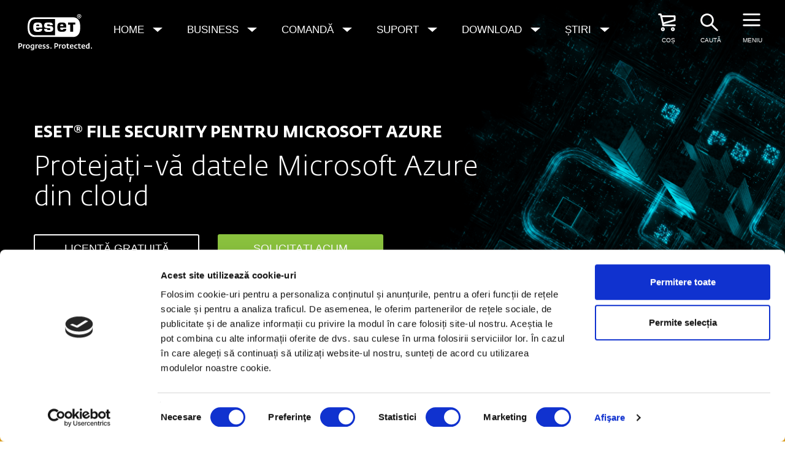

--- FILE ---
content_type: text/html; charset=UTF-8
request_url: https://www.eset.ro/business/file-security-windows-azure
body_size: 18353
content:
<!DOCTYPE html>
<html lang="ro">
<!-- Route: business.fileSecurityWindowsAzure -->
<!-- View: business.file-security-windows-azure -->
<head>
    <meta charset="utf-8">
    <meta http-equiv="X-UA-Compatible" content="IE=edge">
    <meta name="robots" content="index,follow"/>
    <meta name="google-play-app" content="app-id=com.eset.ems2.gp">
    <meta name="viewport" content="width=device-width, initial-scale=1">
    <link rel="shortcut icon" href="https://www.eset.ro/images/favicon-v2.ico" type="image/x-icon; charset=binary">
    <link rel="icon" href="https://www.eset.ro/images/favicon-v2.ico" type="image/x-icon; charset=binary">
    <meta name="google-site-verification" content="ucADjhiMZCODJt432THuCAQ2azYtquAtyvido4Ixrvw"/>
    <link rel="modulepreload" as="script" href="https://www.eset.ro/build/assets/frontend-layout-c42ce534.js" /><script type="module" src="https://www.eset.ro/build/assets/frontend-layout-c42ce534.js" data-navigate-track="reload"></script>    <link rel="stylesheet" type="text/css" href="https://www.eset.ro/css/bootstrap.min.css">
    <link rel="stylesheet" type="text/css" href="https://www.eset.ro/css/bootstrap-select.min.css?v=1.275">
    <link rel="stylesheet" type="text/css" href="https://www.eset.ro/css/jquery-ui.min.css">
    <link rel="stylesheet" type="text/css" href="https://www.eset.ro/css/icons.css?v=1.275">
    <link rel="stylesheet" type="text/css" href="https://www.eset.ro/css/eset-ico-2021.css?v=1.275">
    <link rel="stylesheet" type="text/css" href="https://www.eset.ro/css/custom.css?v=1.275">
    <link rel="stylesheet" type="text/css" href="https://www.eset.ro/css/navigation.css?v=1.275">
    <!-- Google Tag Manager -->
<script>(function(w,d,s,l,i){w[l]=w[l]||[];w[l].push({'gtm.start':
			new Date().getTime(),event:'gtm.js'});var f=d.getElementsByTagName(s)[0],
		j=d.createElement(s),dl=l!='dataLayer'?'&l='+l:'';j.async=true;j.src=
		'https://www.googletagmanager.com/gtm.js?id='+i+dl;f.parentNode.insertBefore(j,f);
	})(window,document,'script','dataLayer','GTM-57LWF3S');</script>
<!-- End Google Tag Manager -->    	<title>Extensie Virtual Machine pentru Microsoft Azure | ESET</title>
	<meta name="description" content="Administrați toate endpoint-urile companiei, serverele și dispozitivele mobile prin intermediul unei singure console ESET Remote Administrator. Contactați-ne și aflați mai multe detalii!" />
	<link rel="stylesheet" type="text/css" href="https://www.eset.ro/css/bootstrap-select.min.css">
    </head>
<body>
<!-- Google Tag Manager (noscript) -->
<noscript><iframe src="https://www.googletagmanager.com/ns.html?id=GTM-57LWF3S"
				  height="0" width="0" style="display:none;visibility:hidden"></iframe></noscript>
<!-- End Google Tag Manager (noscript) --><div class="main overflow-hidden">

            <div class="nav-container ">
    <!-- Main navigation -->
    <div class="nav-main">
        <div class="nav-logo">
            <a href="https://www.eset.ro">
                <div class="animated-eset-logo">
                    <span class="intermediary-logo">
                        <img src="https://www.eset.ro/images/progress-protected/eset-logo-digital-security-part.svg"
                             alt="Logo ESET">
                    </span>
                    <span class="permanent-logo">
                        <img src="https://www.eset.ro/images/progress-protected/eset-logo-progress-protected-part.svg"
                             alt="Logo ESET">
                    </span>
                </div>
            </a>
        </div>

        <!--  For Home -->
<div class="nav-item">
    <a href="#" class="no-follow">Home</a>
    <!-- Submenu On Small Screens -->
    <div class="submenu-compact">
        <div class="submenu-nav">
            <a href="https://www.eset.ro/home/for-windows" class="submenu-item">WINDOWS</a>
            <a href="https://www.eset.ro/home/mobile-security-android" class="submenu-item">ANDROID</a>
            <a href="https://www.eset.ro/home/for-mac" class="submenu-item">OS X</a>
            <a href="https://www.eset.ro/box" class="submenu-item">ACTIVARE/RENEW</a>
        </div>
    </div>

    <!-- Submenu On Big Screens -->
    <div class="submenu">
        <div class="submenu-nav text-uppercase">
            <div class="submenu-item active" data-item="1">Pachete All-in-One</div>
            <div class="submenu-item" data-item="2">Small & home office</div>
            <div class="submenu-item" data-item="4">ANDROID</div>
            <div class="submenu-item" data-item="3">De ce ESET</div>
            <div class="submenu-item" data-item="5">ACTIVARE/RENEW</div>

            <div class="pt-4 px-3">
                <div>
                    <a href="https://www.eset.ro/home/protection-plans"
                       class="btn btn-bordered-light btn-md text-uppercase center-block">
                        Toate produsele
                    </a>
                </div>
                <p class="text-center" style="font-size: 12px;">
                    <small>Pentru Windows, Mac, Android</small>
                </p>
            </div>
        </div>

        <!-- Submenu area 1 -->
        <div class="submenu-content submenu-area1 active">
            <div class="content-wrapper">
                <div class="row skin-gutter-l">
                    <div class="col col-sm-6">
                        <div class="border border2 p-5 bg-hover bg-hover-darker-blue text-center">
                            <a href="https://www.eset.ro/home/protection-plans">
                                <div class="relative">
                                                                        <img src="https://www.eset.ro/images/boxes/boxes-EHSE-EHSP-EHSU.png" alt="">
                                </div>
                                <h3 class="text-center">HOME Security</h3>
                                <p class="text-center">Protecție All-in-one pentru viața dvs. digitală. Alegeți un plan
                                    de protecție adecvat nevoilor dvs.</p>
                                <a href="https://www.eset.ro/home/protection-plans"
                                   class="btn btn-bordered-light text-uppercase">
                                    Alegeți un plan
                                </a>
                            </a>
                        </div>
                    </div>
                    <div class="col col-sm-6 pt-5">
                        <p class="bodytext"><strong>Soluții speciale pentru:</strong></p>
                        <ul>

                            <li><a href="https://www.eset.ro/home/antivirus/" class="link-light-teal">
                                    NOD32 Antivirus
                                </a>
                                <br><br>
                            </li>
                            <li>
                                <a href="https://www.eset.ro/home/protection-plans" class="link-light-teal">
                                    Protecție All-in-One
                                </a><br><br>
                            </li>
                            <li><a href="https://www.eset.ro/soho/small-business-security/" class="link-light-teal">
                                    Small Business Security
                                </a>
                                <br><br>
                            </li>
                            <li>
                                <a href="https://www.eset.ro/home/mobile-security-android" class="link-light-teal">
                                    Smartphone-uri
                                </a><br><br>
                            </li>
                            
                            
                            
                            
                        </ul>
                    </div>
                </div>
                <div class="row hidden">
                    <div class="col-sm-4 text-center">
                        <a href="https://www.eset.ro/home/smart-security-premium">
                            <div class="border border2 p-5 bg-hover bg-hover-darker-blue">
                                <div class="relative">
                                    <img src="/images/common/svg/shield-logo-3.svg" width="120" alt=""
                                         style="filter: brightness(10)"><br>
                                                                        <img src="https://www.eset.ro/images/boxes/155x185-balanced/ESSP.png"
                                         alt="ESET Smart Security Premium">
                                </div>
                                <h4 class="text-uppercase font-weight-bolder">Protecție premium</h4>
                                <h3 class="name">ESET Smart Security Premium</h3>
                            </div>
                        </a>
                    </div>

                    <div class="col-sm-4 text-center">
                        <a href="https://www.eset.ro/home/internet-security">
                            <div class="border border2 p-5 bg-hover bg-hover-darker-blue">
                                <div class="relative">
                                    <img src="/images/common/svg/shield-logo-2.svg" width="120" alt=""
                                         style="filter: brightness(10)"><br>
                                                                        <img src="https://www.eset.ro/images/boxes/155x185-balanced/EIS.png"
                                         alt="ESET Internet Security">
                                </div>

                                <h4 class="text-uppercase font-weight-bolder">Protecție avansată</h4>
                                <h3 class="name">ESET <br> Internet Security</h3>
                            </div>
                        </a>
                    </div>

                    <div class="col-sm-4 text-center">
                        <a href="https://www.eset.ro/home/antivirus">
                            <div class="border border2 p-5 bg-hover bg-hover-darker-blue">
                                <div class="relative">
                                    <img src="/images/common/svg/shield-logo-1.svg" width="120" alt=""
                                         style="filter: brightness(10)"><br>
                                                                        <img src="https://www.eset.ro/images/boxes/155x185-balanced/EAV.png"
                                         alt="ESET NOD32 Antivirus">
                                </div>

                                <h4 class="text-uppercase font-weight-bolder">Protecție de bază</h4>
                                <h3 class="name">ESET <br> NOD32 Antivirus</h3>
                            </div>
                        </a>
                    </div>
                </div>

                <div class="text-center py-5 hidden">
                    <a href="https://www.eset.ro/home/for-windows">
                        <span class="btn btn-bordered-light btn-lg text-uppercase">
                            Comparați nivelele de protecție
                        </span>
                    </a>
                </div>
            </div>
        </div>

        <!-- Submenu area 2 -->
        <div class="submenu-content submenu-area2">
            <div class="content-wrapper">
                <div class="row py-5">
                    <div class="col-sm-4 text-center">
                        <div>
                            <img src="/images/common/svg/small-home-office.svg" width="150" alt=""
                                 style="filter: brightness(10)">
                        </div>
                        <p class="description">
                            <a href="https://www.eset.ro/small-home-offices">
                                <strong>SMALL OFFICE<br>HOME OFFICE</strong>
                            </a>
                        </p>
                    </div>
                    <div class="col-sm-8">
                        <p class="bodytext">
                            <strong>Securitate completă pentru medii Home office sau Small business</strong>
                        </p>
                        <hr>
                        <ul class="list-checkmark">
                            <li>Antivirus multiplu-premiat cu protecție ransomware</li>
                            <li>Banking sigur, firewall, anti-theft și antispam</li>
                            <li>Protecția datelor și a confidențialității și un modul de gestionare a parolelor</li>
                        </ul>

                        <a href="https://www.eset.ro/small-home-offices"
                           class="btn btn-light-green btn-lg btn-block-sm text-uppercase">Explorează acum</a>
                    </div>
                </div>

                <br><br><br>
            </div>
        </div>

        <!-- Submenu area 4 -->
        <div class="submenu-content submenu-area4">
            <div class="content-wrapper">
                <div class="row my-5">
                    <div class="col-sm-4 text-center">
                        <a href="https://www.eset.ro/home/mobile-security-android">
                            <div class="relative">
                                                                <img src="https://www.eset.ro/images/boxes/155x185-balanced/EMS.png"
                                     alt="ESET Mobile Security">
                            </div>

                            <div style="clear:both; height:5px;"></div>
                            <h3 class="name">ESET Mobile Security pentru Android</h3>
                            <p class="description">Securitate mobilă pentru dispozitivele cu Android </p>
                        </a>
                    </div>
                    <div class="col-sm-4 text-center">
                        <a href="https://www.eset.ro/home/parental-control-android">
                            <div class="relative">
                                                                <img src="https://www.eset.ro/images/boxes/155x185-balanced/EPCA.png"
                                     alt="ESET Parental Control">
                            </div>

                            <div style="clear:both; height:5px;"></div>
                            <h3 class="name">ESET Parental Control pentru Android</h3>
                            <p class="description">Securitate completă pe internet pentru copii</p>
                        </a>
                    </div>
                    <div class="col-sm-4 text-center">
                        <a href="https://www.eset.ro/home/smart-tv-security">
                            <img src="https://www.eset.ro/images/boxes/155x185-balanced/ESTVS.png"
                                 alt="ESET Smart TV Security">

                            <div style="clear:both; height:5px;"></div>
                            <h3 class="name">ESET Smart TV<br> Security</h3>
                            <p class="description">Securitatea Internet of Things pornește cu Smart TV-ul tău</p>
                        </a>
                    </div>
                </div>

                <div class="text-center">
                    <span class="btn btn-lg"></span>
                </div>

                <div style="clear:both; height: 20px;"></div>
            </div>
        </div>

        <!-- Submenu area 3 -->
        <div class="submenu-content submenu-area3">
            <div class="content-wrapper">
                <div class="row my-3">
                    <div class="col-sm-4">
                        <img src="/images/common/ico-benefits/why-eset-testimonial.png" width="250" alt="Why ESET">
                    </div>
                    <div class="col-sm-8 text-left mt-5">
                        <h3>
                            <strong>BUCURĂ-TE DE CE CONTEAZĂ,</strong>
                            <strong><br>LASĂ RESTUL ÎN SEAMA ESET</strong>
                        </h3>
                        <p class="bodytext">
                            Învață ce face soluția noastră de securitate online apreciată specială și cum te poate ajuta
                            să îți protejezi dispozitivele
                        </p>

                        <a href="https://www.eset.ro/about/why-eset">
                            <span class="btn btn-bordered-light btn-lg text-uppercase">
                                Afla mai multe
                            </span>
                        </a>
                    </div>
                </div>
            </div>
        </div>

        <!-- Submenu area 5 -->
        <div class="submenu-content submenu-area5">
            <div class="content-wrapper">
                <div class="row my-4">
                    <div class="col-sm-6 text-center">
                        <a href="https://www.eset.ro/renew-license">
                            <img src="https://www.eset.ro/images/common/ico/renew_white.png" alt="Înnoire licență">
                            <div style="clear:both; height:5px;"></div>
                            <h3>Renew</h3>
                            <p class="description">Înnoiți licențele existente ESET </p>
                            <span class="btn btn-bordered-light btn-lg text-uppercase center-block">Renew</span>
                        </a>
                    </div>

                    <div class="col-sm-6 text-center">
                        <a href="https://www.eset.ro/box">
                            <img src="https://www.eset.ro/images/common/ico/activate_white.png" alt="Activare licență">

                            <div style="clear:both; height:5px;"></div>
                            <h3>Activare</h3>
                            <p class="description">Activați software-ul cumpărat din magazin</p>
                            <span class="btn btn-bordered-light btn-lg text-uppercase center-block">Activare</span>
                        </a>
                    </div>
                </div>

                <div class="text-center">
                    <!-- Ați pierdut codul de licență? <a href="#">Recuperare</a>-->
                </div>

                <div style="clear:both; height: 60px;"></div>
            </div>
        </div>
    </div>
</div>

        <!--  For Business -->
<div class="nav-item">
    <a href="#" class="no-follow">Business</a>
    <!-- Submenu On Small Screens -->
    <div class="submenu-compact">
        <div class="submenu-nav">
            <a href="https://www.eset.ro/business/small-and-medium" class="submenu-item text-uppercase">
                Soluții de securitate
            </a>
            <a href="https://www.eset.ro/business/enterprise" class="submenu-item text-uppercase">
                Enterprise
            </a>
            <a href="https://www.eset.ro/business/services" class="submenu-item text-uppercase">
                Servicii ESET
            </a>
            <a href="https://www.eset.ro/business" class="submenu-item text-uppercase">
                Platforma ESET
            </a>
            <a href="https://www.eset.ro/business/partner/msp" class="submenu-item text-uppercase">
                MSP & Partnership
            </a>
            <a href="https://www.eset.ro/about/why-eset" class="submenu-item text-uppercase">
                De ce ESET?
            </a>
        </div>
    </div>

    <!-- Submenu On Big Screens -->
    <div class="submenu">
        <div class="submenu-nav">
            <div class="submenu-item text-uppercase active" data-item="1">Soluții de securitate</div>
            <div class="submenu-item text-uppercase" data-item="3">Enterprise</div>
            <div class="submenu-item text-uppercase" data-item="4">Servicii ESET</div>
            <div class="submenu-item text-uppercase" data-item="2">Platforma ESET</div>
            <div class="submenu-item text-uppercase" data-item="5">MSP & Partneriate</div>
            <div class="submenu-item text-uppercase" data-item="6">Despre ESET</div>
        </div>

        <!-- Submenu area 1 -->
        <div class="submenu-content submenu-area1 active">
            <div class="content-wrapper">
                <div class="row flex skin-splitted skin-gutter-l skin-mt-s">
                    <div class="col col-sm-6 text-center">
                        <a href="https://www.eset.ro/business/small-and-medium">
                            <div class="rounded-circle border2 text-center svg-ico-container-100x100 mb-4">
                                <img src="https://www.eset.ro/images/common/svg/small-medium.svg"
                                     class="svg-text-white" alt="" width="100" height="100">
                            </div>
                        </a>

                        <h4 class="text-center">
                            <a href="https://www.eset.ro/business/small-and-medium">
                                <strong>BUSINESS<br>SOLUTIONS<br></strong>
                            </a>
                        </h4>

                        <p class="align-center description">
                            Protejați endpoint-urile companiei, <br>datele afacerii și utilizatorii
                        </p>

                        <a href="https://www.eset.ro/business/small-and-medium"
                           class="btn btn-bordered-light text-uppercase">
                            Soluții business
                        </a>

                    </div>
                    <div class="col col-sm-6">
                        <h4>Soluții recomandate</h4>

                        <ul class="list-dotmark mt-5">
                            <li>
                                <a href="https://www.eset.ro/business/mdr-protection">
                                    ESET Protect MDR
                                </a>
                            </li>
                            <li>
                                <a href="https://www.eset.ro/business/complete-protection-bundle">
                                    ESET PROTECT Complete
                                </a>
                            </li>
                            <li>
                                <a href="https://www.eset.ro/business/advanced-protection-bundle">
                                    ESET PROTECT Advanced
                                </a>
                            </li>
                        </ul>

                        <h4 class="mt-3">Servicii recomandate</h4>

                        <ul class="list-dotmark">
                            <li>
                                <a href="https://www.eset.ro/business/services/managed-detection-and-response">
                                    Managed Detection and Response
                                </a>
                            </li>
                        </ul>

                        <div>
                            <a href="https://www.eset.ro/business/try-before-you-buy">
                                <img src="https://www.eset.ro/images/common/svg/try-before-you-buy.svg" alt="" width="18"
                                     class="valign-middle">
                                &nbsp; &nbsp; <strong>Încercați înainte de a cumpăra</strong>
                            </a>
                        </div>
                    </div>
                </div>

                <div style="clear:both; height: 80px;"></div>

                
                
                
                
                
                
                
                
                
                
                
                
                
                
                
                
                
                

            </div>
        </div>

        <!-- Submenu area 2 -->
        <div class="submenu-content submenu-area2">
            <div class="content-wrapper">
                <div class="row skin-splitted skin-gutter-l skin-mt-s">
                    <div class="col col-sm-6 text-center">
                        <div class="rounded-circle border2 text-center svg-ico-container-100x100 mb-4">
                            <img src="https://www.eset.ro/images/common/svg/platform.svg"
                                 class="svg-text-white" alt="" width="100" height="100">
                        </div>

                        <h4 class="text-center">
                            <strong>ESET PROTECT PLATFORM</strong>
                        </h4>

                        <p class="text-center description">
                            Aflați mai multe despre platforma noastră unificată de securitate cibernetică și despre
                            capacitățile sale echilibrate în mod unic.
                        </p>

                        <a href="https://www.eset.ro/business/protect-platform"
                           class="btn btn-bordered-light text-uppercase">
                            Exploreaza Platforma
                        </a>
                    </div>
                    <div class="col col-sm-6">
                        <p class="bodytext">Capabilitati platforma</p>

                        <ul class="list-dotmark">
                            <li>
                                <a href="https://www.eset.ro/business/solutions/endpoint-protection">
                                    Protecție Endpoint Modernă
                                </a>
                            </li>
                            <li>
                                <a href="https://www.eset.ro/business/solutions/endpoint-detection-response">
                                    Detecție & Răspuns la nivel Endpoint (XDR)
                                </a>
                            </li>
                            <li>
                                <a href="https://www.eset.com/int/business/solutions/mobile-threat-defense/">
                                    Mobile Threat Defense
                                </a>
                            </li>
                            <li>
                                <a href="https://www.eset.ro/business/solutions/file-server-security">
                                    Securitatea serverului de fișiere
                                </a>
                            </li>
                            <li>
                                <a href="https://www.eset.ro/business/solutions/identity-data-protection#encryption">
                                    Criptare
                                </a>
                            </li>
                            <li>
                                <a href="https://www.eset.ro/business/solutions/identity-data-protection#authentification">
                                    Autentificare Multi-Factor
                                </a>
                            </li>
                            <li>
                                <a href="https://www.eset.ro/business/solutions/cloud-sandbox-analysis">
                                    Advanced Threat Defense
                                </a>
                            </li>
                            <li>
                                <a href="https://www.eset.ro/business/solutions/mail-security">
                                    Securitate Mail
                                </a>
                            </li>
                            <li>
                                <a href="https://www.eset.ro/business/solutions/cloud-security">
                                    Securitate Aplicații Cloud
                                </a>
                            </li>
                            <li>
                                <a href="https://www.eset.ro/business/solutions/cloud-sandbox-analysis">
                                    Vulnerability & Patch Management
                                </a>
                            </li>
                            <li>
                                <a href="https://www.eset.ro/business/services/threat-intelligence">
                                    Threat Intelligence
                                </a>
                            </li>
                            <li>
                                <a href="https://www.eset.ro/business/services/managed-detection-and-response">
                                    MDR Services
                                </a>
                            </li>
                            <li>
                                <a href="https://www.eset.ro/business/services/premium-support">
                                    Premium Support
                                </a>
                            </li>
                            <li>
                                <a href="https://www.eset.ro/business/solutions/security-management">
                                    Managementul securității
                                </a>
                            </li>
                        </ul>
                    </div>
                </div>
            </div>
        </div>

        <!-- Submenu area 3 -->
        <div class="submenu-content submenu-area3">
            <div class="content-wrapper">
                <div class="row skin-splitted skin-gutter-l skin-mt-s">
                    <div class="col col-sm-6 text-center">
                        <a href="https://www.eset.ro/business/enterprise">
                            <div class="rounded-circle border2 text-center svg-ico-container-100x100 mb-4">
                                <img src="https://www.eset.ro/images/common/svg/enterprise.svg"
                                     class="svg-text-white" alt="" width="100" height="100">
                            </div>
                        </a>
                        <h4 class="align-center text-uppercase">
                            <a href="https://www.eset.ro/business/enterprise">
                                <strong>Soluții<br> Enterprise</strong>
                            </a>
                        </h4>
                        <p class="text-center description">
                            Securitate cibernetică pregătită pentru viitor<br>cu ajutorul unei protecții endopint
                            puternice
                        </p>
                        <a href="https://www.eset.ro/business/enterprise-protection-bundle"
                           class="btn btn-md btn-block-sm btn-bordered-light text-uppercase">
                            Soluții de nivel enterprise
                        </a>
                    </div>
                    <div class="col col-sm-6">
                        <h4>Soluții recomandate</h4>

                        <ul class="list-dotmark">
                            <li>
                                <a href="https://www.eset.ro/business/mdr-ultimate-protection">
                                    <strong>ESET PROTECT MDR Ultimate</strong>
                                </a>
                            </li>
                            <li>
                                <a href="https://www.eset.ro/business/elite-protection-bundle">
                                    <strong>ESET PROTECT Elite</strong>
                                </a>
                            </li>
                        </ul>

                        <h4 class="mt-3">Servicii recomandate</h4>

                        <ul class="list-dotmark">
                            <li>
                                <a href="https://www.eset.ro/business/services/managed-detection-and-response">
                                    Managed Detection and Response
                                </a>
                            </li>
                            <li>
                                <a href="https://www.eset.ro/business/services/premium-support">
                                    Premium Support
                                </a>
                            </li>
                            <li>
                                <a href="https://www.eset.ro/business/services/threat-intelligence">
                                    Threat Intelligence
                                </a>
                            </li>
                        </ul>

                        <h4 class="mt-3">Tailored solutions</h4>

                        <ul class="list-dotmark">
                            <li>
                                <a href="https://www.eset.com/int/business/corporate-solutions/" target="_blank">
                                    Managed Detection and Response
                                </a>
                            </li>
                        </ul>
                    </div>
                </div>

                <div style="clear:both; height: 80px;"></div>
            </div>
        </div>

        <!-- Submenu area 4 -->
        <div class="submenu-content submenu-area4">
            <div class="content-wrapper">
                <div class="row skin-splitted skin-gutter-l skin-mt-s">
                    <div class="col col-sm-6 text-center skin-mb-xl">
                        <a href="https://www.eset.ro/business/small-and-medium">
                            <div class="rounded-circle border2 text-center svg-ico-container-100x100 mb-4">
                                <img src="https://www.eset.ro/images/common/svg/mdr-service.svg" class="svg-text-white"
                                     alt="" width="65" height="65" style="margin: 15px">
                            </div>
                        </a>
                        <h4 class="align-center text-uppercase">
                            <a href="https://www.eset.ro/business/for-business">
                                <strong>Servicii ESET</strong>
                            </a>
                        </h4>
                        <p>
                            Choose from the Extensive Range of ESET Services
                        </p>
                        <a href="https://www.eset.ro/business/services"
                           class="btn btn-md btn-block-sm btn-bordered-light text-uppercase">
                            Explorează
                        </a>
                    </div>
                    <div class="col col-sm-6">
                        <h4>Servicii recomandate</h4>

                        <ul class="list-dotmark">
                            <li>
                                <a href="https://www.eset.ro/business/mdr-protection">
                                    <strong>Servicii MDR</strong>
                                </a>
                            </li>
                            <li>
                                <a href="https://www.eset.ro/business/services/premium-support">
                                    <strong>Suport Premium</strong>
                                </a>
                            </li>
                            <li>
                                <a href="https://www.eset.ro/business/services/threat-intelligence">
                                    <strong>Threat Intelligence</strong>
                                </a>
                            </li>
                        </ul>
                    </div>
                </div>

                <div style="clear:both; height: 20px;"></div>
            </div>
        </div>

        <!-- Submenu area 5 -->
        <div class="submenu-content submenu-area5">
            <div class="content-wrapper">
                <div class="row skin-splitted skin-gutter-l skin-mt-s">
                    <div class="col col-sm-6 text-center">
                        <a href="https://www.eset.ro/business/partner/msp">
                            <img src="https://www.eset.ro/images/common/ico/100x100/msp_white.png" alt="MSP">
                        </a>
                        <h4 class="align-center text-uppercase">
                            <a href="https://www.eset.ro/business/partner/msp">
                                <strong>FURNIZOR SERVICII MANAGED (MSP)</strong>
                            </a>
                        </h4>
                        <p class="https://www.eset.ro/business/partner/msp">
                            Descoperiți programul ESET MSP, cu sistem de taxare zilnică și facturare lunară
                        </p>
                        <a href="https://www.eset.ro/business/partner/msp"
                           class="btn btn-md btn-block-sm btn-bordered-light text-uppercase">
                            Aflați mai multe
                        </a>
                    </div>
                    <div class="col col-sm-6">
                        <div class="skin-mb-s">
                            <h4 class="align-left">Parteneriate</h4>
                        </div>
                        <div class="skin-mb-s">
                            <ul class="list-dotmark">
                                <li>
                                    <a href="https://www.eset.ro/business/partner">
                                        Deveniți reseller
                                    </a>
                                </li>
                                <li>
                                    <a href="https://www.eset.ro/business/partner/technology-alliance">
                                        Alianță Tehnologică
                                    </a>
                                </li>
                                <li>
                                    <a href="https://www.eset.ro/business/partner/isp-telco-operators">
                                        ISP & Telco
                                    </a>
                                </li>
                            </ul>
                            <br><br><br>
                        </div>
                    </div>
                </div>

                <div style="clear:both; height: 20px;"></div>
            </div>
        </div>

        <!-- Submenu area 6 -->
        <div class="submenu-content submenu-area6">
            <div class="content-wrapper">
                <div class="row skin-splitted skin-gutter-l skin-mt-s">
                    <div class="col col-sm-6 text-center">
                        <a href="https://www.eset.ro/about/why-eset">
                            <div class="rounded-circle border2 text-center svg-ico-container-100x100 mb-4">
                                <img src="https://www.eset.ro/images/common/svg/why-eset.svg"
                                     class="svg-text-white" alt="" width="100" height="100">
                            </div>
                        </a>

                        <h4 class="text-center">
                            <a href="https://www.eset.ro/about/why-eset">
                                <strong>Why choose ESET?</strong>
                            </a>
                        </h4>

                        <p class="text-center description">ESET is built on trust and stability, allowing it to offer
                            leading technology through research excellence.</p>

                        <a href="https://www.eset.ro/about/why-eset"
                           class="btn btn-bordered-light text-uppercase">
                            Aflați mai multe
                        </a>
                    </div>
                    <div class="col col-sm-6">
                        <h4>Additional information and resources</h4>

                        <ul class="list-dotmark">
                            <li><a href="https://eset.com/int/about/technology/">Superior technology</a></li>
                            <li><a href="https://eset.com/int/business/why-eset/industry-analysts-recognition/">Industry
                                    recognition</a>
                            </li>
                            <li><a href="https://www.eset.com/blog/" target="_blank">Corporate blog</a></li>
                            <li><a href="https://eset.com/int/business/resource-center/">Resource center</a></li>
                            <li><a href="https://eset.com/int/business/competitive-comparison/">Compare ESET</a></li>
                            <li><a href="https://eset.com/int/business/cybersecurity-compliance-for-business/">Cybersecurity
                                    compliance</a></li>
                            <li><a href="https://eset.com/int/business/demo/">Watch Demo</a></li>
                        </ul>

                        <h4>Industries</h4>

                        <ul class="list-dotmark">
                            <li><a href="https://eset.com/int/business/industries/education/">Education</a></li>
                            <li><a href="https://eset.com/int/business/industries/finance-and-banking/">Finance and
                                    banking</a></li>
                            <li><a href="https://eset.com/int/business/industries/manufacturing/">Manufacturing</a></li>
                        </ul>
                    </div>
                </div>
            </div>
        </div>
    </div>
</div>

        <!--  Order products -->
<div class="nav-item">
    <a href="#" class="no-follow">Comandă</a>
    <!-- Submenu On Small Screens -->
    <div class="submenu-compact">
        <div class="submenu-nav">
            <a href="https://www.eset.ro/comanda-antivirus" class="submenu-item text-uppercase">Online</a>
            <a href="https://www.eset.ro/parteneri" class="submenu-item text-uppercase">Parteneri</a>
        </div>
    </div>

    <!-- Submenu On Big Screens -->
    <div class="submenu">
        <div class="submenu-nav">
            <div class="submenu-item text-uppercase active" data-item="1">Online</div>
            <div class="submenu-item text-uppercase" data-item="2">Cotație</div>
            <div class="submenu-item text-uppercase" data-item="3">Parteneri</div>
            <div class="submenu-item text-uppercase" data-item="4">Competitive Offer</div>
        </div>

        <!-- Submenu area 1 -->
        <div class="submenu-content submenu-area1 active">
            <div class="content-wrapper">
                <div class="row py-4">
                    <div class="col-sm-6 text-center">
                        <a href="https://www.eset.ro/comanda-antivirus">
                            <span class="eicon-eset-icons-26 icon icon-xl"></span>
                        </a>
                        <div style="clear:both; height:20px;"></div>
                        <h3>Magazin Online</h3>
                        <p>Licențe Electronice (plata prin card sau OP)
                            Home Edition (1-10 licențe; 1-3 ani)</p>

                        <div style="clear: both; height: 30px;"></div>

                        <p class="text-center">
                            <a href="https://www.eset.ro/comanda-antivirus" class="btn btn-light-green btn-lg text-uppercase">
                                Intrați în Magazinul Online
                            </a>
                        </p>
                    </div>

                    <div class="col-sm-6 text-center">
                        <a href="https://www.eset.ro/renew-license">
                            <span class="eicon-eset-icons-57 icon icon-xl"></span>
                        </a>
                        <div style="clear:both; height:20px;"></div>
                        <h3>Renew</h3>
                        <p>Înnoiți licențele existente ESET Home Edition
                            (plata prin card)</p>

                        <div style="clear: both; height: 30px;"></div>

                        <p class="text-center">
                            <a href="https://www.eset.ro/renew-license" class="btn btn-light-green btn-lg btn-block text-uppercase">
                                Înnoiește licența
                            </a>
                        </p>
                    </div>
                </div>

                <div style="clear:both; height: 20px;"></div>
            </div>
        </div>

        <!-- Submenu area 2 -->
        <div class="submenu-content submenu-area2">
            <div class="content-wrapper">
                <div style="clear: both; height: 30px;"></div>
                <div class="text-center">
                    <a href="https://www.eset.ro/cotatie-antivirus?type=legalEntity">
                        <span class="eicon-eset-icons-83 icon icon-xl"></span>
                    </a>
                    <h3 class="mt-3">Cotație Personalizată</h3>
                    <p>Solicitați o ofertă personalizată
                        şi noi o să vă trimitem prin e-mail o ofertă</p>

                    <p class="text-center mt-5">
                        <a href="https://www.eset.ro/cotatie-antivirus?type=legalEntity"
                           class="btn btn-light-green btn-lg text-uppercase">
                            Cotație Personalizată
                        </a>
                    </p>
                    <div style="clear: both; height: 50px;"></div>
                </div>

                <div style="clear:both; height: 20px;"></div>
            </div>
        </div>

        <!-- Submenu area 3 -->
        <div class="submenu-content submenu-area3">
            <div class="content-wrapper">
                <div style="clear: both; height: 30px;"></div>
                <div class="text-center">
                    <a href="https://www.eset.ro/parteneri">
                        <span class="eicon-eset-icons-95 icon icon-xl"></span>
                    </a>
                    <div style="clear:both; height:10px;"></div>
                    <h3>Parteneri Locali</h3>
                    <p>Identificați magazine partenere în teritoriu</p>

                    <p class="text-center mt-5">
                        <a href="https://www.eset.ro/parteneri" class="btn btn-light-green btn-lg text-uppercase">
                            Caută Parteneri</a>
                    </p>
                    <div style="clear: both; height: 50px;"></div>
                </div>

                <div style="clear:both; height: 20px;"></div>
            </div>
        </div>

        <!-- Submenu area 4 -->
        <div class="submenu-content submenu-area4">
            <div class="content-wrapper">
                <div style="clear: both; height: 30px;"></div>
                <div class="text-center">
                    <a href="https://www.eset.ro/cotatie-antivirus?type=legalEntity">
                        <span class="eicon-eset-icons-83 icon icon-xl"></span>
                    </a>
                    <div style="clear:both; height:10px;"></div>
                    <h3>Comp B2B Special Offer</h3>

                    <ul class="list-checkmark">
                        <li>Oferta speciala personalizata</li>
                        <li>Asistenta remote pentru instalare</li>
                        <li>Consiliere pentru alegerea solutiei</li>
                    </ul>

                    <p class="text-center mt-2">
                        <a href="https://www.eset.ro/competitive" class="btn btn-light-green btn-lg text-uppercase">
                            Solicită Ofertă Competitivă
                        </a>
                    </p>
                    <div style="clear: both; height: 50px;"></div>
                </div>

                <div style="clear:both; height: 20px;"></div>
            </div>
        </div>
    </div>
</div>

        <!--  Support -->
<div class="nav-item">
    <a href="#" class="no-follow">Suport</a>
    <!-- Submenu On Small Screens -->
    <div class="submenu-compact">
        <div class="submenu-nav">
            <a href="https://www.eset.ro/suport-antivirus" class="submenu-item">Suport Tehnic</a>
            <a href="https://www.eset.ro/antivirus/free-download" class="submenu-item">Download Trial</a>
            <a href="https://www.eset.ro/download-home" class="submenu-item">Download Home</a>
            <a href="https://www.eset.ro/business/portfolio" class="submenu-item">Download Business</a>
        </div>
    </div>

    <!-- Submenu On Big Screens -->
    <div class="submenu">
        <div class="submenu-nav">
            <div class="submenu-item active" data-item="1">SUPORT TEHNIC</div>
            <div class="submenu-item" data-item="2">DOWNLOAD</div>
            <div class="submenu-item hidden" data-item="3">ALERTE</div>
            <div class="submenu-item" data-item="4">CONTACT</div>
        </div>

        <!-- Submenu area 1 -->
        <div class="submenu-content submenu-area1 active">
            <div class="content-wrapper">
                <div class="row py-3">
                    <div class="col-sm-6 text-center">
                        <a href="https://www.eset.ro/suport-antivirus">
                            <img src="https://www.eset.ro/images/common/ico/homefaq_white.png" alt="Suport home">
                        </a>
                        <div style="clear:both; height:10px;"></div>
                        <h3>Suport utilizatori Home</h3>
                                                    <p class="text-cool-red">
                                <a href="https://www.eset.ro/support-faq?category=home" style="color: #6ff1f1;">
                                    Întrebări frecvente
                                </a>
                            </p>
                                                <p><a href="https://support.eset.com/?segment=home" target="_blank">Ajutor
                                download/instalare</a></p>
                        <p><a href="https://support.eset.com/kb2434/" target="_blank">Probleme la activare</a></p>
                        <p><a href="https://support.eset.com/kb2850/" target="_blank">Rezolvarea problemelor apărute
                                la actualizarea produsului</a></p>

                        <div style="clear: both; height: 30px;"></div>

                        <p class="text-center">
                            <a href="https://www.eset.ro/suport-antivirus"
                               class="btn btn-light-green btn-lg text-uppercase">Suport utilizatori Home</a>
                        </p>
                    </div>

                    <div class="col-sm-6 text-center">
                        <a href="https://www.eset.ro/suport-antivirus?business=1">
                            <img src="https://www.eset.ro/images/common/ico/businessfaq_white.png" alt="Suport business">
                        </a>
                        <div style="clear:both; height:10px;"></div>
                        <h3>Suport utilizatori Business</h3>
                                                    <p class="text-cool-red">
                                <a href="https://www.eset.ro/support-faq?category=business" style="color: #6ff1f1;">
                                    Întrebări frecvente
                                </a>
                            </p>
                                                <p><a href="https://support.eset.com/kb3590/" target="_blank">
                                ESET Remote Administrator FAQ</a>
                        </p>
                        <p><a href="https://support.eset.com/kb3613/" target="_blank">Instalare soluții endpoint </a>
                        </p>
                        <p><a href="https://support.eset.com/news/" target="_blank">Știri asistență</a></p>
                        <br>
                        <div style="clear: both; height: 30px;"></div>

                        <p class="text-center">
                            <a href="https://www.eset.ro/suport-antivirus?business=1"
                               class="btn btn-light-green btn-lg text-uppercase">Suport utilizatori Business</a>
                        </p>
                    </div>
                </div>
            </div>
        </div>

        <!-- Submenu area 2 -->
        <div class="submenu-content submenu-area2">
            <div class="content-wrapper">
                <div class="row py-3">
                    <div class="col-sm-4 text-center">
                        <a href="https://www.eset.ro/download-home"><img
                                src="https://www.eset.ro/images/common/ico/homefaq_white.png"
                                alt="Download Home"></a>
                        <div style="clear:both; height:10px;"></div>
                        <h3>Pentru acasă</h3>
                        <p>Descărcați software-ul (este necesară cheia de licență) sau încercați gratuit produsele
                            ESET </p>

                        <div style="clear: both; height: 30px;"></div>

                        <p class="text-center">
                            <a href="https://www.eset.ro/download-home"
                               class="btn btn-light-green btn-block btn-lg text-uppercase">
                                Download
                            </a>
                        </p>
                    </div>

                    <div class="col-sm-4 text-center">
                        <a href="https://www.eset.ro/business/portfolio">
                            <img src="https://www.eset.ro/images/common/ico/businessfaq_white.png"
                                 alt="Download business">
                        </a>
                        <div style="clear:both; height:10px;"></div>
                        <h3>Business</h3>
                        <p>
                            Descărcați software-ul (este necesară cheia de licență). <br>
                            <a href="https://www.eset.ro/trial-business">
                                <strong>Solicitați un trial gratuit</strong>
                            </a>
                        </p>
                        <br>

                        <div style="clear: both; height: 30px;"></div>

                        <p class="text-center">
                            <a href="https://www.eset.ro/business/portfolio"
                               class="btn btn-light-green btn-lg btn-block text-uppercase">
                                Download
                            </a>
                        </p>
                    </div>

                    <div class="col-sm-4 text-center">
                        <img src="https://www.eset.ro/images/common/ico/otherdownload_white.png" alt="Altele">
                        <div style="clear:both; height:10px;"></div>
                        <h3>Altele</h3>
                        <p>Descărcați utilitare, instrumente de securitate și versiuni beta gratuit.</p>
                        <br><br>
                        <a href="https://www.eset.ro/download-utilities" class="btn btn-light-green btn-block mb-3">
                            <strong>Utilitare și instrumente</strong>
                        </a>
                        <a href="https://www.eset.ro/download-beta" class="btn btn-bordered-light btn-block">
                            <strong>Versiuni Beta</strong>
                        </a>
                        <div style="clear: both; height: 30px;"></div>
                    </div>
                </div>
            </div>
        </div>

        <!-- Submenu area 3 -->
        <div class="submenu-content submenu-area3">
            <div class="content-wrapper">
                <span class="icon eicon-eset-icons-77 text-danger" style="font-size:26px;"></span>
                <a href="https://www.eset.ro/alerts/do-not-open-suspicious-emails-wanna-cryptor-ransomware">
                    Nu deschideți email-urile suspecte, un număr mare
                    de amenințări sunt distribuite de ransomware-ul "Jaff / WannaCryptor"
                </a><br>

                <a href="https://www.eset.ro/alerts/do-not-open-suspicious-emails-wanna-cryptor-ransomware" class="btn btn-bordered-light btn-xs">
                    <strong>Detalii</strong>
                </a>

                <div style="clear:both; height: 360px;"></div>
            </div>
        </div>

        <!-- Submenu area 4 -->
        <div class="submenu-content submenu-area4">
            <div class="content-wrapper">

                <div class="row">
                    <div class="col col-sm-6">
                        <h3>Axel Soft IT Group</h3>
                        <p>
                            <small>
                                Strada Cireșului, nr.2 <br>
                                Sector 2, București <br>
                                <a href="https://www.eset.ro">www.eset.ro</a>
                            </small>
                        </p>
                    </div>
                    <div class="col col-sm-6">
                        <h3>Departament Vânzări:</h3>
                        <p>
                            <small>
                                Tel: 031 228 80 00<br>
                                Mobil: 0724 044 371<br>
                                E-mail: <a href="/cdn-cgi/l/email-protection#6c1a0d02160d1e052c0203085f5e421e03"><span class="__cf_email__" data-cfemail="790f181703180b103917161d4a4b570b16">[email&#160;protected]</span></a>
                            </small>
                        </p>
                    </div>
                </div>

                <div class="row">
                    <div class="col col-sm-6">
                        <h3>Departament Marketing:</h3>
                        <p>
                            <small>
                                Tel: 031 228 80 00<br>
                                E-mail: <a href="/cdn-cgi/l/email-protection#482b27253d26212b293a2d082d3b2d3c663a27"><span class="__cf_email__" data-cfemail="6704080a12090e040615022702140213491508">[email&#160;protected]</span></a>
                            </small>
                        </p>
                    </div>
                    <div class="col col-sm-6">
                        <h3>Departament Tehnic:</h3>
                        <p>
                            <small>
                                Tel: 031 228 80 00<br>
                                Mobil: 0723 626 062<br>
                                Mobil: 0724 044 372<br>
                                Mobil: 0734 600 100<br>
                                E-mail: <a href="/cdn-cgi/l/email-protection#8ffcfaffe0fdfbcfeafceafba1fde0"><span class="__cf_email__" data-cfemail="91e2e4e1fee3e5d1f4e2f4e5bfe3fe">[email&#160;protected]</span></a>
                            </small>
                        </p>
                    </div>
                </div>
            </div>
        </div>
    </div>
</div>

        <!--  Support -->
<div class="nav-item">
    <a href="https://www.eset.ro/antivirus/free-download" class="no-follow">Download</a>
    <!-- Submenu On Small Screens -->
    <div class="submenu-compact">
        <div class="submenu-nav">
            <a href="https://www.eset.ro/antivirus/free-download" class="submenu-item text-uppercase">
                Descarcă Trial Home/Office
            </a>
            <a href="https://www.eset.ro/trial-business" class="submenu-item text-uppercase">
                Solicită Trial Business
            </a>
        </div>
    </div>

    <!-- Submenu On Big Screens -->
    <div class="submenu bg-transparent">
        <div class="submenu-content active">
            <div class="content-wrapper">
                <div class="row">
                    <div class="col-sm-6 text-center">
                        <img src="https://www.eset.ro/images/common/ico/homefaq_white.png" alt="Download home">

                        <h3>Download Home</h3>

                        <p class="text-center">
                            <a href="https://www.eset.ro/antivirus/free-download"
                               class="btn btn-bordered-light btn-lg text-uppercase btn-block">
                                Trial Gratuit 30 de zile
                            </a>
                        </p>

                        <p class="text-center">
                            <a href="https://www.eset.ro/download-home"
                               class="btn btn-light-green btn-lg text-uppercase btn-block">
                                Download Utilizatori Home
                            </a>
                        </p>
                    </div>

                    <div class="col-sm-6 text-center">
                        <img src="https://www.eset.ro/images/common/ico/businessfaq_white.png" alt="Download business">

                        <h3>Download Business</h3>

                        <p class="text-center">
                            <a href="https://www.eset.ro/trial-business"
                               class="btn btn-bordered-light btn-lg text-uppercase btn-block">
                                Trial Gratuit Business
                            </a>
                        </p>

                        <p class="text-center">
                            <a href="https://www.eset.com/int/business/download/" target="_blank"
                               class="btn btn-light-green btn-lg text-uppercase btn-block">
                                Download Utilizatori Business
                            </a>
                        </p>
                    </div>
                </div>

                <p class="text-center mt-3 mb-4">
                    <a href="https://www.eset.ro/download-utilities" class="btn btn-bordered-light text-uppercase">
                        Utilitare si instrumente
                    </a>
                </p>
            </div>
        </div>
    </div>
</div>

        <!--  Free Download -->
        
        
        

        
        
        

        <!--  Support -->
<div class="nav-item visible-lg">
	<a href="https://blog.eset.ro/" class="no-follow">Știri</a>
	<!-- Submenu On Small Screens -->
	<div class="submenu-compact">
		<div class="submenu-nav">
			<a href="https://blog.eset.ro/" class="submenu-item text-uppercase" target="_blank">
                Blog Securitate
            </a>
			<a href="https://saferkidsonline.eset.com/ro" class="submenu-item text-uppercase" target="_blank">
                Securitatea copiilor online
            </a>
            <a href="https://www.eset.ro/noutati-antivirus" class="submenu-item text-uppercase">
                Comunicate despre ESET
            </a>
		</div>
	</div>
</div>
        <div style="clear: both;"></div>
    </div>

    <!-- Secondary Navigation -->
    <div class="nav-secondary">
        <div class="nav-item cart-items "
             data-sidebar-menu="cart">
            <a href="https://www.eset.ro/cart">
                <span class="icon eicon-eset-icons-26"></span>

                <span class="cart-count badge hidden">
                    0
                </span>

                <div style="clear:both;"></div>
                <span class="item-label">&nbsp; Coș</span>
            </a>

            <!-- Submenu On Big Screens -->
            <div class="submenu submenu-cart-content hidden">
                <div class="cart-products">
                    <table class="table">
                        <tr>
                            <th>Produs</th>
                            <th class="text-center">Opțiune</th>
                            <th class="text-center">Cantitate</th>
                        </tr>
                                            </table>
                </div>

                <div class="text-right">
                    <a href="https://www.eset.ro/cart/remove-all-products"
                       class="empty-cart btn btn-danger btn-xs text-uppercase px-3 py-1 mb-2">
                        Golește coș
                    </a>
                </div>

                <a href="https://www.eset.ro/cart"
                   class="btn-cart-details btn btn-bordered-light btn-sm btn-block text-uppercase">Vezi detalii coș</a>
            </div>
        </div>
        <div class="nav-item sidebar-item hidden-xs" data-sidebar-menu="search">
            <a href="#" class="no-follow">
                <span class="icon eicon-eset-icons-99"></span>
                <div style="clear:both;"></div>
                <span class="item-label">Caută</span>
            </a>
        </div>
        <div class="nav-item sidebar-item" data-sidebar-menu="menu">
            <a href="#" class="no-follow">
                <span class="icon eicon-eset-icons-73"></span>
                <div style="clear:both;"></div>
                <span class="item-label">Meniu</span>
            </a>
        </div>
        <div class="nav-item">
            <div class="spacer-20"></div>
        </div>

    </div>
    <div style="clear: both;"></div>

    <!-- Breadcrumb -->
    	<div class="breadcrumb-wrapper hidden-xs">
		<div class="pull-left col-sm-8">
			<ul class="breadcrumb-nav">
				<li>
					<a href="https://www.eset.ro" target="_top" title="ESET" rel="index up">
						<span class="glyphicon glyphicon-home"></span>
					</a>
				</li>
				<li><a href="https://www.eset.ro/business/for-business" target="_top" title="Antivirus and Internet Security for home users" rel="index up">Pentru business</a></li>
				<li><strong>ESET File Security pentru Microsoft Azure</strong></li>
			</ul>
		</div>
		<div class="pull-right col-sm-4 text-right">
			<a href="https://www.eset.ro/cotatie-antivirus?type=legalEntity" class="btn btn-light-green btn-lg text-uppercase">Solicitați acum</a>
		</div>
		<div style="clear:both;"></div>
	</div>
</div>
    
    	<div class="section bg-dynamic-threat-defense text-white">
		<div class="container">
			<div style="clear:both; height: 150px"></div>
			<div class="row">
				<div class="col-md-8 col-sm-10 col-xs-12">
					<h3>
						<strong>ESET® FILE SECURITY PENTRU MICROSOFT AZURE</strong>
					</h3>
					<h1>Protejați-vă datele Microsoft Azure din cloud</h1>
				</div>
			</div>
            <div class="row">
                <div class="col-lg-3 col-md-4 col-sm-5 col-xs-6">
                    <a href="https://www.eset.ro/trial-business"
   class="btn btn-bordered-light btn-lg btn-block text-uppercase">
    LICENȚĂ GRATUITĂ
</a>

<p class="text-center text-white text-uppercase">
    <small>Trial 30 de zile</small>
</p>
                </div>
                <div class="col-lg-3 col-md-4 col-sm-5 col-xs-6 text-center">
                    <a href="https://www.eset.ro/cotatie-antivirus?type=legalEntity"
                       class="btn btn-light-green btn-lg btn-block text-uppercase">
                        Solicitați acum
                    </a>
                    <div class="mt-3"></div>
                    <a href="https://www.eset.ro/business/file-security-windows-azure#existing-customer" class="link-light-teal scroll-to"
                       data-scroll="existing-customer">
                        Sunteți deja client ESET?
                    </a>
                </div>
            </div>
			<div style="clear:both; height: 80px"></div>
		</div>
	</div>

	<div class="section no-padding faded-opaque faded-black text-white">
	<div class="container">
		<div class="row pad-lg text-center-md">
			<div class="col-sm-3">
				<h3 class="mar-xs"><strong>110M+</strong></h3>
				<p class="mar-xs">utilizatori în întreaga lume</p>
			</div>
			<div class="col-sm-3">
				<h3 class="mar-xs"><strong>200k+</strong></h3>
				<p class="mar-xs">clienți business</p>
			</div>
			<div class="col-sm-3">
				<h3 class="mar-xs"><strong>400+</strong></h3>
				<p class="mar-xs">țări & teritorii acoperite</p>
			</div>
			<div class="col-sm-3">
				<h3 class="mar-xs"><strong>13</strong></h3>
				<p class="mar-xs">centre globale de R&D</p>
			</div>
		</div>
	</div>
</div>

	<div class="section no-padding bg-eset-yellow hide-section-on-scroll">
	<div class="container">
		<div class="row">
			<div class="col-sm-8">
				<div style="clear:both; height: 15px;"></div>
				<p class="text-center">GDPR READY? Află informații esențiale pentru securizarea datelor din ebook-ul nostru gratuit.</p>
			</div>
			<div class="col-sm-4">
				<div style="clear:both; height: 10px;"></div>
				<div class="text-center">
					<a href="https://www.eset.ro/data-protection-ebook" class="btn btn-bordered-dark text-uppercase">Descarcă e-book</a>
				</div>
				<div style="clear:both; height: 15px;"></div>
			</div>
		</div>
	</div>
</div>
	<div class="section bg-white">
		<div class="container">

			<div class="row skin-mb-l skin-mt-s skin-padding-m">
				<div class="col-sm-12 text-center">
					<h2>
						<strong>ESET File Security pentru Microsoft Azure<br></strong>
					</h2>

					<h4 class="align-center">Tehnologie anti-malware multiplu-premiată, ce vă protejează mașinile virtuale și eliberează din resursele sistemului. Beneficiați de:
					</h4>
				</div>
			</div>

			<div class="row">
				<div class="col-sm-3 text-center pad-zero">
					<div class="col-sm-3 pad-sm">
						<img src="https://www.eset.ro/images/common/ico/40x40/csm_icon-checkmark-black-turquoise.png">
					</div>
					<div class="col-sm-9 text-left text-center-md pad-sm">
						<strong>Detecția amenințărilor de tip zero-day</strong>
					</div>
				</div>
				<div class="col-sm-3 text-center pad-sm">
					<div class="col-sm-3 pad-xs">
						<img src="https://www.eset.ro/images/common/ico/40x40/csm_icon-checkmark-black-turquoise.png">
					</div>
					<div class="col-sm-9 text-left  text-center-md  pad-sm">
						<strong>Cerințe minime de sistem</strong>
					</div>
				</div>
				<div class="col-sm-3 text-center pad-sm">
					<div class="col-sm-3 pad-xs">
						<img src="https://www.eset.ro/images/common/ico/40x40/csm_icon-checkmark-black-turquoise.png">
					</div>
					<div class="col-sm-9 text-left  text-center-md  pad-sm">
						<strong>Implementare ușoară</strong>
					</div>
				</div>
				<div class="col-sm-3 text-center pad-sm">
					<div class="col-sm-3 pad-xs">
						<img src="https://www.eset.ro/images/common/ico/40x40/csm_icon-checkmark-black-turquoise.png">
					</div>
					<div class="col-sm-9 text-left  text-center-md  pad-sm">
						<strong>Administrare de la distanță</strong>
					</div>
				</div>
			</div>
		</div>
	</div>

	<div class="section no-padding">
		<div class="container skin-pb-l">
			<div class="row">
				<div class="col-sm-12">
					<div class="divider"></div>
				</div>
			</div>
		</div>
	</div>

	<div class="section">
		<div class="container">
			<div class="row skin-padding-m skin-gutter-l skin-mb-l">
				<div class="col col-sm-6">
					<h3 class="bold">Protecția datelor</h3>
					<p class="bodytext">Soluție antimalware sofisticată, cu protecție pe mai multe nivele, pentru datele companiei. Elimină toate tipurile de amenințări: ransomware-ul, phishing-ul, botnet-urile și atacurile direcționate. Opțional, puteți beneficia de funcția de scanare bazată pe cloud pentru o performanță superioară în detecție.
					</p>
				</div>

				<div class="col col-sm-6 text-center" data-toggle="modal" data-target="#modal-1">
					<img src="https://www.eset.ro/images/business/file-security-windows-azure/EFSW-v07-3.png" class="pointer">
				</div>

				<!-- Modal -->
				<div class="modal fade" id="modal-1">
					<div class="modal-dialog" style="width: 80%;margin: 0 auto;">
						<div class="modal-content">
							<img src="https://www.eset.ro/images/business/file-security-windows-azure/EFSW-v07-3.png" class="img-resp" style="margin: 0">
						</div>
					</div>

					<div class="modal-close">
						<button type="button" class="close" data-dismiss="modal" aria-label="Close"><span aria-hidden="true">&times;</span></button>
					</div>
				</div>
			</div>

			<div class="row skin-padding-m skin-gutter-l skin-mb-s">
				<div class="col col-sm-6">
					<h3 class="bold">Soluție user-friendly</h3>
					<p class="bodytext">ESET File Security oferă protecție dovedită lăsând mai mult din resursele de sistem pentru programele esențiale de care utilizatorii finali depind zi de zi. Soluția vine complet gestionabilă prin intermediul ESET Security Management Center, oferind o privire de ansamblu perfectă de tipul "look & see" asupra statusului securității în rețea.
					</p>
				</div>

				<div class="col col-sm-6">
					<h3 class="bold">Implementare într-un singur click</h3>
					<p class="bodytext">Mașinile virtuale pot fi compromise de malware la fel de ușor precum mașinile fizice. Astfel că ESET File Security pentru Microsoft Azure folosește aceeași tehnologie precum versiunea locală a produsului, oferind în același timp o implementare ușoară pentru mașinile virtuale în mediul Microsoft Azure.</p>
				</div>
			</div>

		</div>
	</div>

	<div class="section bg-teal text-light-teal">
    <div class="container">
                    <div class="row skin-gutter-l">
                
                                    <div class="col col-md-3 col-sm-6 col-xs-12 text-center py-5">
                        <img src="https://www.eset.ro/images/common/logos/mitsubishi_motors.png">
                        <p class="description mar-zero">protejat de ESET <strong> din 2017</strong><br>
                            peste 9,000 stații de lucru</p>
                    </div>
                
                                    <div class="col col-md-3 col-sm-6 col-xs-12 text-center py-5">
                        <img src="https://www.eset.ro/images/common/logos/allianz-suisse-white.png"
                             class="skin-pt-s skin-pb-s">
                        <p class="description mar-zero">protejat de ESET <strong> din 2016</strong><br>peste 4,000 cutii poștale</p>
                    </div>
                
                                    <div class="col col-md-3 col-sm-6 col-xs-12 text-center py-5">
                        <img src="https://www.eset.ro/images/common/logos/canon_white_description.png"
                             class="skin-pt-s skin-pb-s">
                        <p class="description mar-zero">protejat de ESET <strong>din 2016</strong><br>
                            peste 14,000 stații de lucru</p>
                    </div>
                
                                    <div class="col col-md-3 col-sm-6 col-xs-12 text-center py-5">
                        <img src="https://www.eset.ro/images/common/logos/tcom.png" class="skin-pt-s skin-pb-s">
                        <p class="description mar-zero">partener ITP <strong>din 2008 </strong><br>
                            bază de clienți - 2 milioane</p>
                    </div>
                            </div>
            </div>
</div>

	<div class="section">
		<div class="container">
			<div class="row">
				<div class="col-sm-12 text-center skin-mt-l">
					<h3 class="bigger align-center">Diferența pe care o aduce ESET</h3>
				</div>
			</div>

			<div class="row skin-padding-m skin-gutter-l skin-mb-s skin-mt-s">
				<div class="col col-sm-6">
					<h4 class="bold">Advanced Memory Scanner</h4>
					<p>Scanerul de memorie avansat monitorizează comportamentul unui proces rău intenționat și îl scanează după ce îl descoperă în memorie, permițând astfel o prevenție eficientă a infecțiilor, chiar și împotriva malware-ului persistent.</p>
				</div>
				<div class="col col-sm-6">
					<h4 class="bold">Exploit Blocker, pentru combaterea atacurilor direcționate</h4>
					<p>Noua tehnologie de detecție întărește protecția împotriva atacurilor direcționate și împotriva exploit-urilor necunoscute anterior - adică împotriva atacurilor zero-day.</p>
				</div>
			</div>

			<div class="row skin-padding-m skin-gutter-l skin-mb-s">
				<div class="col col-sm-6">
					<h4 class="bold">Suport nativ de clusterizare</h4>
					<p>Permite interconectarea mai multor noduri ESET File Security într-un grup cu gestionare unitară, eliminând necesitatea de a reproduce manual schimbări de configurații.</p>
				</div>
				<div class="col col-sm-6">
					<h4 class="bold">ESET Log Collector</h4>
					<p>Colectează într-o arhivă toate jurnalele relevante pentru rezolvarea problemelor, care pot fi trimise prin e-mail sau încărcate la o unitate de rețea partajată, pentru a accelera procesul de depanare.</p>
				</div>
			</div>

			<div class="row skin-padding-m skin-gutter-l skin-mb-s">
				<div class="col col-sm-6">
					<h4 class="bold">Furnizor Windows Management Instrumentation (WMI)</h4>
					<p>Permite monitorizarea funcționalităților cheie ale ESET File Security prin intermediul WMI, permițând integrarea în software-ul terț de management ori in software-ul SIEM.</p>
				</div>
				<div class="col col-sm-6">
					<h4 class="bold">Implementare ca extensie Azure VM</h4>
					<p>Selectați extensia ESET File Security VM din lista de extensii, la configurarea VM-ului și instalarea va începe automat. Portalul Azure va afișa o notificare cu privire la progresul implementării.</p>
				</div>
			</div>

			<div class="row skin-padding-m skin-gutter-l skin-mb-s">
				<div class="col col-sm-6">
					<h4 class="bold">Activare simplă a licenței</h4>
					<p>Pentru a activa extensia ESET File Security VM, clienții ESET pot utiliza licența curentă de ESET File Security, ceea ce face ca migrarea de la mediul fizic la unul virtual Azure să fie facilă și rentabilă. După implementarea unei licențe noi sau de tip trial pe o mașină virtuală Windows Server, este nevoie doar de cheia de licență pentru activarea extensiei VM ESET File Security.</p>
				</div>
				<div class="col col-sm-6">
					<h4 class="bold">De ce să implementați soluții de securitate pe VM?</h4>
					<p>Mașinile virtuale pot fi compromise de malware la fel de ușor precum mașinile fizice. Astfel că ESET File Security pentru Microsoft Azure folosește aceeași tehnologie precum versiunea locală a produsului adăugând în același timp o implementare ușoară pentru mașinile virtuale în mediul Microsoft Azure.</p>
				</div>
			</div>

			<div class="row skin-padding-m skin-gutter-l skin-mb-s skin-mt-l">
				<div class="col col-sm-6 text-center">
					<a href="https://cdn1.esetstatic.com/ESET/INT/Products/Business/Server/File/EFS-Windows/v07/Product-Overview-ESET-File-Security.pdf" class="btn btn-bordered-dark btn-block-sm btn-md text-uppercase" target="_blank">Prezentare generală a produsului (pdf)</a>
				</div>

				<div class="col col-sm-6 text-center">
					<a href="https://www.eset.ro/about/technology" class="btn btn-bordered-dark btn-block-sm btn-md text-uppercase" target="_blank">Mai multe despre tehnologia ESET</a>
				</div>
			</div>
		</div>
	</div>

	<div class="section bg-learning-encryption">
	<div class="container">
		<div class="row">
			<div class="col-sm-12 text-center text-white">
				<h1>Cybersecurity Hot Topics</h1>
			</div>
		</div>
		<div class="row">
			<div class="col-lg-3 col-md-6">
				<div class="bg-white">
					<img src="https://www.eset.ro/images/blog/interviu.jpg" class="img-responsive">
					<div class="pad-md">
						<a href="https://blog.eset.ro/cercetari-recente/interviu-cum-suplinim-lipsa-de-specialisti-in-securitate-it-prin-tehnologie/" class="link link-blog" target="_blank">
							<span><strong>Provocări de securitate</strong></span>
							<p class="skin-mt-s">Cum suplinim lipsa de specialiști de securitate IT, cu tehnologie</p>
						</a>
					</div>
				</div>
			</div>

			<div class="col-lg-3 col-md-6">
				<div class="bg-white">
					<img src="https://www.eset.ro/images/blog/interviu-1.jpg" class="img-responsive">
					<div class="pad-md">
						<a href="https://blog.eset.ro/cybercrime/atacurile-ransomware-malware-ul-bazat-pe-criptare/" class="link link-blog" target="_blank">
							<span><strong>Ransomware</strong></span>
							<p class="skin-mt-s">Atacurile ransomware – malware-ul bazat pe criptare</p>
						</a>
					</div>
				</div>
			</div>

			<div style="clear: both;" class="hidden-lg"></div>

			<div class="col-lg-3 col-md-6">
				<div class="bg-white">
					<img src="https://www.eset.ro/images/blog/atacuri-directionate.jpg" class="img-responsive">
					<div class="pad-md">
						<a href="https://blog.eset.ro/cybersecurity/hacking-ul-si-atacurile-directionate-folosite-uneori-ca-practici-anticoncurentiale-in-afaceri/" class="link link-blog" target="_blank">
							<span><strong>Hacking</strong></span>
							<p class="skin-mt-s">Atacurile IT, folosite ca practici anticoncurențiale în afaceri</p>
						</a>
					</div>
				</div>
			</div>

			<div class="col-lg-3 col-md-6">
				<div class="bg-white">
					<img src="https://www.eset.ro/images/blog/multiple-os.jpg" class="img-responsive">
					<div class="pad-md">
						<a href="https://blog.eset.ro/securitate-mobila/o-singura-retea-multiple-sisteme-de-operare-cum-le-securizam/" class="link link-blog" target="_blank">
							<span><strong>Securitatea rețelei</strong></span>
							<p class="skin-mt-s">O singură rețea, multiple sisteme de operare. Cum le securizăm?</p>
						</a>
					</div>
				</div>
			</div>
		</div>

		<div class="row skin-mt-l">
			<div class="col-sm-12 text-center">
				<a class="btn btn-light-green btn-lg text-uppercase" href="https://www.eset.ro/enterprise-campaign" target="_blank">Mă abonez la blog</a>
			</div>
			
			
			
			
			
			
			
			
			
			
			

			
			
			
			
			
			
			
			
			
			
		</div>
	</div>
</div>

	<div class="section bg-dynamic text-white">
		<div class="container">
			<div class="row skin-mt-l skin-mb-s skin-padding-xl">
				<div class="col-sm-12 text-center">
					<h3 class="align-center"><strong>ESET FILE SECURITY FOR MICROSOFT AZURE</strong></h3>
				</div>
			</div>
			<div class="row skin-mt-l skin-mb-s skin-padding-xl skin-splitted">
				<div class="col col-sm-6 text-center">
					<h4><strong>Solicitați o ofertă personalizată</strong></h4>
					<p class="align-center">Lăsați-ne datele dvs. de contact pentru a vă construi o ofertă personalizată, potrivită cerințelor dvs.</p>
				</div>
				<div class="col col-sm-6 text-center">
					<h4><strong>Testați înainte de a cumpăra </strong></h4>
					<p class="align-center">Testați o licență gratuită de trial, fără niciun angajament din partea dvs.</p>
				</div>
			</div>

			<div class="row skin-mt-l skin-mb-s skin-padding-xl">
				<div class="col col-sm-12 text-center">
					<a href="https://www.eset.ro/cotatie-antivirus?type=legalEntity" class="btn btn-light-green btn-lg btn-block-sm text-uppercase">Contactați echipa de vânzări</a>
				</div>
			</div>

			<div class="row skin-mt-l">
				<div class="col-sm-8 col-sm-offset-2">
					<div class="collapse-eset">
						<a class="collapse-eset-button text-white collapsed" data-toggle="collapse" href="#tab1" aria-expanded="false" aria-controls="tab2">
							<h4 class="text-white">Cerințe de sistem</h4>
						</a>
						<div class="collapse" id="tab1" aria-expanded="false" style="height: 0;">
							<div class="row pad-xl">
								<div class="col-sm-12">
									<ul>
										<li class="skin-mb-s">Sisteme de operare: Android 5+<br>Microsoft Windows Server 2012R2, 2012, 2008R2, 2008</li>
										<li>Compatibil cu <a href="https://www.eset.ro/business/security-management-center" class="link-light-teal">ESET Security Management Center</a> și <a href="https://www.eset.ro/business/remote-management/remote-administrator" class="link-light-teal">ESET Remote Administrator 6.</a> Vedeți mai multe informații despre compatibilitatea cu consola de administrare la distanță.</li>

									</ul>
									<p class="mar-zero">Alte informații utile</p>
									<ul>
										<li><a href="http://download.eset.com/manuals/eset_efsw_6_userguide_enu.pdf" class="link link-light-teal">ESET File Security - Ghidul Utilizatorului</a></li>
										<li><a href="https://support.eset.com/kb3743/" class="link link-light-teal">ESET File Security - Baza de cunoștințe</a></li>
									</ul>
								</div>
							</div>
						</div>
					</div>
				</div>
			</div>

		</div>
	</div>

	<div class="section bg-teal">
		<div class="container">
			<div class="row">
				<div class="col-sm-12 text-center text-white">
					<h4 class="bold">ESET File Security este disponibil și pentru:</h4>
				</div>
			</div>
			<div class="row skin-padding-xl skin-mt-l">
				<div class="col-sm-6 text-center">
					<a href="https://www.eset.ro/business/server-antivirus/file-security-windows">
						<img src="https://www.eset.ro/images/common/logos/windows-white.png">
					</a>
				</div>

				<div class="col-sm-6 text-center">
					<a href="https://www.eset.ro/business/file-security-linux">
						<img src="https://www.eset.ro/images/common/logos/linux-white.png">
					</a>
				</div>
			</div>
		</div>
	</div>

	<div class="section bg-light-grey">
		<div class="container">
			<div class="row skin-mt-s skin-padding-xl">
				<div class="col-sm-12 text-center">
					<h3>Vă doriți o securitate completă pentru rețeaua dvs?</h3>
				</div>
			</div>

			<div class="row skin-mb-s">
				<div class="col-sm-12 text-center">
					<h4 class="bold">Soluții similare pentru companii</h4>
				</div>
			</div>

			<div class="row skin-gutter-l">
				<div class="col col-sm-6">
					
						
							
						
						
							
								
									
								
							
							
								
								
								
								
							
						
					

					<div class="media-block media-block-left">
						<a href="https://www.eset.ro/business/enterprise/identity-data-protection">
							<img src="https://www.eset.ro/images/common/ico/100x100/b2b/csm_eset-identity-and-data-protection.png">
						</a>
						<div class="overflow-hidden">
							<h4 class="align-left">
								<a href="https://www.eset.ro/business/enterprise/identity-data-protection" title="ESET Identity & Data Protection">
									<strong>ESET Identity & Data Protection</strong>
								</a>
							</h4>
							<ul class="list-dotmark">
								<li>Two-factor Authentication</li>
								<li>Endpoint Encryption</li>
							</ul>
						</div>
					</div>

					<div class="media-block media-block-left">
						<a href="https://www.eset.ro/business/secure-business">
							<img src="https://www.eset.ro/images/common/ico/100x100/csm_eset-secure-business.png">
						</a>
						<div class="overflow-hidden">
							<h4 class="align-left">
								<a href="https://www.eset.ro/business/secure-business" title="ESET Dynamic Endpoint Protection">
									<strong>ESET Secure Business</strong>
								</a>
							</h4>
							<ul class="list-dotmark">
								<li>Security Management Center</li>
								<li>Endpoint Encryption</li>
								<li>File Server Security</li>
								<li>Mail Security</li>
							</ul>
						</div>
					</div>
				</div>


				<div class="col col-sm-6">
					<div class="media-block media-block-left">
						<a href="https://www.eset.ro/business/endpoint-protection-advanced">
							<img src="https://www.eset.ro/images/common/ico/100x100/b2b/csm_eset-endpoint-protection-advanced.png">
						</a>
						<div class="overflow-hidden">
							<h4 class="align-left">
								<a href="https://www.eset.ro/business/endpoint-protection-advanced" title="ESET Endpoint Protection Advanced">
									<strong>ESET Endpoint Protection Advanced</strong>
								</a>
							</h4>
							<ul class="list-dotmark">
								<li>Security Management Center</li>
								<li>Endpoint Protection Platform</li>
							</ul>
						</div>
					</div>

				</div>

			</div>
		</div>
	</div>


	<div style="clear:both; height: 50px;"></div>

	<div class="section bg-white no-padding">
		<div class="container">
			<div class="row  skin-mt-s skin-padding-xl">
				<div class="cols-sm-12 text-center">
					<h3 class="bigger align-center">Rămâneți la curent cu ultimele știri de securitate</h3>
					<p class="align-center"> Vă sunt oferite de cercetători în securitate recunoscuți și multiplu-premiați din cadrul celor 13 centre globale de cercetare și dezvoltare ale ESET.</p>
				</div>
			</div>
		</div>

	</div>

	<!-- Section Press/Blog-->
<div class="section bg-white text-dark-grey">
	<div class="container">
		<div class="col-sm-2"></div>

		<!-- Nav tabs -->
		<div class="col-sm-8">
			<ul class="nav nav-tabs product-tabs" role="tablist">
				<li role="presentation" class="col-xs-6 active">
					<a href="#press" aria-controls="press" role="tab" data-toggle="tab">
						<span class="icon icon-lg eicon-eset-icons-83 text-light-grey"></span>
						<div style="clear:both; height: 10px;"></div>
						<strong class="hidden-xs">Comunicate de presă</strong>
					</a>
				</li>
				<li role="presentation" class="col-xs-6">
					<a href="#blog" aria-controls="blog" role="tab" data-toggle="tab">
						<span class="icon icon-lg eicon-eset-icons-18 text-light-grey"></span>
						<div style="clear:both; height: 10px;"></div>
						<strong class="hidden-xs">Blog securitate ESET</strong>
					</a>
				</li>
			</ul>
		</div>
		<div class="col-sm-2"></div>
	</div>

	<div class="divider"></div>

	<div class="container">
		<!-- Tab panes -->
		<div class="tab-content">
			<div style="clear:both; height: 20px;"></div>
			<!-- Tab press -->
			<div role="tabpanel" class="article-list tab-pane active" id="press">
									<div class="col-sm-6">
						<h3 class="title">
							<a href="https://www.eset.ro/noutati-antivirus/2018-10-19-grupul-greyenergy-ce-are-ca-tinta-structurile-de-infrastructura-critica-s-ar-putea-afla-in-pregatirea-unor-atacuri-periculoase">
								Grupul GreyEnergy, ce are ca țintă sistemele de infrastructură critică, ar putea pregăti noi atacuri periculoase
							</a>
						</h3>
						<time class="time">2018-10-19</time>
						<div style="clear:both; height: 20px;"></div>
						<p class="bodytext">Cercetătorii ESET au descoperit un succesor al cunoscutului grup APT BlackEnergy - Pe urmele unei temute amenințări, cu un nou arsenal de instrumente&nbsp;
ESET a dezvăluit detalii despre un succesor ...</p>
					</div>
														<div class="col-sm-6">
						<h3 class="title">
							<a href="https://www.eset.ro/noutati-antivirus/2018-11-16-eset-internet-security-castiga-premiul-pentru-online-banking-din-partea-mrg-effitas">
								Soluția ESET Internet Security câștigă premiul pentru Online Banking din partea MRG Effitas
							</a>
						</h3>
						<time class="time">2018-11-16</time>
						<div style="clear:both; height: 20px;"></div>
						<p class="bodytext">Suntem &icirc;nc&acirc;ntați să anunțăm că&nbsp;ESET Internet Security&nbsp;a primit anul acesta premiul pentru&nbsp;Online Banking,&nbsp;din partea MRG Effitas. Un reper standard &icirc;n industrie, ...</p>
					</div>
											<div style="clear:both; height: 10px;"></div><div class="divider"></div><div style="clear:both; height: 20px;"></div>
									
				<div style="clear:both; height: 30px;"></div>
				<p class="text-center">
					<a href="https://www.eset.ro/noutati-antivirus" class="btn btn-bordered-dark btn-lg text-uppercase">Vizualizați comunicatele</a>
				</p>
				<div style="clear:both;"></div>
			</div>

			<!-- Tab blog -->
			<div role="tabpanel" class="article-list tab-pane" id="blog">
				<!-- Load Async ESET Blog Feed -->
				<div class="blog-eset-feed" data-posts="2">
					<div class="col-sm-6 blog-eset-post">
						<h3 class="title">
							<!-- Insert Url -->
							<a target="_blank" href="" class="blog-eset-title">
								<!-- Insert title -->
							</a>
						</h3>
						<time class="time blog-eset-date"><!-- Insert date --></time>
						<div style="clear:both; height: 20px;"></div>
						<p class="bodytext blog-eset-description"><!-- Insert description --></p>
					</div>
				</div>
				<div style="clear:both; height: 30px;"></div>
				<p class="text-center"><a href="http://blog.eset.ro" class="btn btn-bordered-dark btn-lg text-uppercase">Vizitați Blogul</a></p>
				<div style="clear:both;"></div>
			</div>

		</div>

	</div>
</div>

	<a name="existing-customer"></a>
	<div class="section bg-grey-blue text-white">
    <div class="container">
        <a name="existing-customer"></a>
        <h3 class="bigger text-center bold">Utilizator existent?</h3>

        <div class="row skin-gutter-m skin-padding-m text-center pt-4">
            <div class="col col-sm-4 pb-5 hidden">
                <img src="https://www.eset.ro/images/common/ico/businesslicense_white.png"
                     class="img-resp" alt="">
                <h3>
                    <a href="https://www.eset.ro/renew" target="_blank" class="text-light-teal">
                        Renew
                    </a>
                </h3>
                <p>
                    Innoiti licențele existente ESET.
                </p>
                <a href="https://www.eset.ro/renew" class="btn btn-bordered-light"
                   target="_blank">
                    Renew
                </a>
            </div>
            <div class="col col-sm-6 pb-5">
                <img src="https://www.eset.ro/images/common/ico/businesslicense_white.png"
                     class="img-resp" alt="">
                <h3>
                    <a href="https://my.eset.com/" target="_blank" class="text-light-teal">
                        Administrați-vă licențele
                    </a>
                </h3>
                <p>
                    Autentificați-vă în my.eset.com pentru a verifica validitatea licențelor, transferul și
                    administrarea
                    licențelor existente.
                </p>
                <a href="https://my.eset.com/" class="btn btn-bordered-light" target="_blank">
                    Manager de Licențe
                </a>
            </div>
            <div class="col col-sm-6">
                <img
                    src="https://www.eset.ro/images/common/ico/support_white.png"
                    class="img-resp" alt="">
                <h3><a href="https://www.eset.ro/suport-antivirus" class="text-light-teal">
                        Aveți nevoie de suport?
                    </a>
                </h3>
                <p>Toate produsele ESET oferă suport tehnic gratuit. Echipele noastre de suport vă oferă ajutor în limba
                    română.</p>
                <a href="https://www.eset.ro/suport-antivirus"
                   class="btn btn-bordered-light">
                    Suport
                </a>
            </div>
        </div>
    </div>
</div>


            <!-- Scrool to top -->
	<div class="scroll-to-wrapper">
		<button class="scroll-to top" data-scroll="top">
			<i class="eicon-eset-icons-98"></i>
		</button>
	</div>

<!-- Footer -->
<div class="section bg-dark-grey-blue">
	<div class="container sitemap">
		<!-- Display on big Devices -->
		<div class="row text-center-md">
			<div class="col-sm-4 col-md-4 col-lg-2">
				<p><strong>Pentru acasă</strong></p>
				<ul class="list-unstyled">
					<li><a href="https://www.eset.ro/home/protection-plans">Produse pentru acasă</a></li>
					<li><a href="https://www.eset.ro/home/protection-plans">Produse Windows</a></li>
					<li><a href="https://www.eset.ro/home/protection-plans">Produse Android</a></li>
					<li><a href="https://www.eset.ro/antivirus/free-download">Download Gratuit Trial</a></li>
                    <li><a href="https://www.eset.ro/home/online-scanner">Online Scanner</a></li>
                    <li><a href="https://www.eset.com/int/home/link-checker/">Link Checker</a></li>
                    <li><a href="https://www.eset.ro/password-generator">Generator Parole</a></li>
                    <li><a href="https://www.eset.ro/subscribe">Abonare</a></li>
                    <li><a href="https://www.eset.ro/unsubscribe">Dezabonare</a></li>
				</ul>
			</div>
			<div class="col-sm-4 col-md-4 col-lg-2">
				<p><strong>Pentru business</strong></p>
				<ul class="list-unstyled">
					<li><a href="https://www.eset.ro/business/for-business">Produse Business</a></li>
					<li><a href="https://www.eset.ro/business/endpoint-security">Endpoint Security</a></li>
					<li><a href="https://www.eset.ro/business/server-antivirus">Server Security</a></li>
					<li><a href="https://www.eset.ro/business/remote-management/remote-administrator">Remote Management</a></li>
					<li><a href="https://www.eset.ro/business/it-security-services" class="hidden">Servicii de Securitate</a></li>
					<li><a href="https://www.eset.ro/business/partner">Parteneriat cu ESET</a></li>
                    <li><a href="https://www.eset.ro/subscribe">Abonare</a></li>
                    <li><a href="https://www.eset.ro/unsubscribe">Dezabonare</a></li>
					<li class="hidden-xs">&nbsp;</li>
				</ul>
			</div>
			<div class="col-sm-4 col-md-4 col-lg-2">
				<p><strong>Infrastructură</strong></p>
				<ul class="list-unstyled">
					<li><a href="https://www.eset.ro/business/it-security-small-home-office">Small Office & Home</a></li>
					<li><a href="https://www.eset.ro/business/it-security-medium-large-business">Companii Medii și Mari</a></li>
					<li><a href="https://www.eset.ro/business/it-security-enterprise">Enterprise</a></li>
					<li class="hidden-xs">&nbsp;</li>
					<li class="hidden-xs">&nbsp;</li>
					<li class="hidden-xs">&nbsp;</li>
				</ul>
			</div>
			<div class="col-sm-4 col-md-4 col-lg-2">
				<p><strong>Colaborare</strong></p>
				<ul class="list-unstyled">
					<li><a href="https://www.eset.ro/business/partner/msp">Programul MSP</a></li>
					<li><a href="https://www.eset.ro/business/partner/reseller" class="hidden">Program Reselleri</a></li>
					<li><a href="https://www.eset.ro/business/partner/customization" class="hidden">Personalizare</a></li>
					<li><a href="https://www.eset.ro/business/partner/integration">Integrare</a></li>
					<li><a href="https://www.eset.ro/business/partner/technology-alliance">Alianță Tehnologică</a></li>
					<li class="hidden-xs">&nbsp;</li>
					<li class="hidden-xs">&nbsp;</li>
					<li class="hidden-xs">&nbsp;</li>
				</ul>
			</div>
			<div class="col-sm-4 col-md-4 col-lg-2">
				<p><strong>Despre ESET</strong></p>
				<ul class="list-unstyled">
					<li><a href="https://www.eset.ro/about">Despre noi</a></li>
					<li><a href="https://www.eset.ro/about/why-eset">De ce ESET</a></li>
					<li><a href="https://www.eset.ro/about/technology">Tehnologia ESET</a></li>
					<li><a href="https://www.eset.ro/noutati-antivirus">Comunicate Presă</a></li>
					<li><a href="https://www.eset.ro/beta">Program Beta</a></li>
					<li><a href="https://www.eset.ro/about/careers">Cariere</a></li>
				</ul>
			</div>
			<div class="col-sm-4 col-md-4 col-lg-2">
				<p><strong>Asistență</strong></p>
				<ul class="list-unstyled">
					<li><a href="https://www.eset.ro/suport-antivirus">Suport Produse Home</a></li>
					<li><a href="https://www.eset.ro/suport-antivirus?business=1">Suport Business</a></li>
					<li><a href="https://www.eset.ro/download-home">Download Home</a></li>
					<li><a href="https://www.eset.ro/business/portfolio">Download Business</a></li>
					<li><a href="https://blog.eset.ro" target="_blank">Blog de securitate</a></li>
					<li><a href="https://www.eset.ro/report-vulnerabilities">Raportați vulnerabilități</a></li>
                    <li><a href="https://www.eset.ro/about/terms-and-conditions">Termeni si conditii</a></li>
				</ul>
			</div>
		</div>
		<div style="clear:both;"></div>
	</div>

	<div style="clear:both; height: 30px;"></div>

	<!-- Container -->
	<div class="container footer">
		<div class="col-sm-2 text-center">
            <a href="https://www.eset.ro">
                <img src="https://www.eset.ro/images/eset-simple-logo-white.svg" alt="Logo ESET" style="max-width: 200px">
            </a>
			<div style="clear:both; height: 20px;"></div>
		</div>
		<div class="col-sm-8 links text-center-md">
			<a href="https://www.eset.ro/about/contact">Contact</a>
			<a href="https://www.eset.ro/privacy">Confidențialitate</a>
			<a href="https://www.eset.ro/legal-information">Informații juridice</a>
			<a href="https://www.eset.ro/about/protecting-personal-data">Date Personale</a>
			
			<a href="https://www.eset.ro/sitemap">Sitemap</a>

			<div style="clear:both; height: 10px;"></div>

			<p class="copyright">
				© 1992 - 2026 ESET, spol. s r.o. - Toate drepturile rezervate. Mărcile folosite sunt mărci sau mărci înregistrate ale ESET, spol. s r.o. sau&nbsp;ESET America de Nord. Toate celelalte nume sau branduri sunt mărci înregistrate ale companiilor respective.
			</p>
		</div>
		<div class="col-sm-2 text-center social">
			<a href="https://www.facebook.com/esetromania" class="facebook icon" title="Facebook" target="_blank">
				<span class="icon eicon-eset-icons-46"></span>
			</a>
			<a href="https://twitter.com/eset_ro" class="twitter icon" title="Twitter" target="_blank">
				<span class="icon eicon-eset-icons-111"></span>
			</a>
			<a href="https://www.linkedin.com/company/eset-romania/" class="linkedin icon" title="Twitter" target="_blank">
				<span class="icon eicon-eset-icons-63"></span>
			</a>
			<a href="https://www.youtube.com/esetglobal" class="youtube icon" title="Youtube" target="_blank">
				<span class="glyphicon glyphicon-play"></span>
			</a>
		</div>
	</div>

</div>


    </div>

<div class="sidebar">
	<!-- Sidebar menu from the right -->
	<div class="sidebar-content">
		<div class="sidebar-header">
			<form action="https://www.eset.ro/search">
				<div class="input-group input-group-lg">

					<span class="input-group-addon search-query-icon" id="sizing-addon1">
						<button class="icon eicon-eset-icons-99 search-query-button"></button>
					</span>
					<input name="q" placeholder="Cauta Produse" aria-describedby="sizing-addon1" class="form-control search-query">

				</div>
			</form>

			<div class="nav-item sidebar-close" data-sidebar-menu="close">
				<a href="#" class="no-follow">
					<span class="icon eicon-eset-icons-34"></span>
					<div style="clear:both;"></div>
					<span class="item-label">Închide</span>
				</a>
			</div>
		</div>
		<div style="clear:both;"></div>
		<div class="sidebar-body">
			<div class="nav-sidebar sidebar-search">
				<div class="sidebar-search-content">
					<!-- Ajax Content -->
				</div>
			</div>
			<div style="clear:both;"></div>

			<ul class="nav nav-sidebar sidebar-menu">
				<li>
					<a href="https://www.eset.ro/https://www.eset.ro/home">Pentru Acasă</a>
				</li>
				<li>
					<a href="https://www.eset.ro/business/small-and-medium">Pentru Business</a>
				</li>
				<li>
					<a href="https://www.eset.ro/suport-antivirus">Suport Tehnic</a>
				</li>
				<li>
					<a href="https://www.eset.ro/comanda-antivirus">Magazin online</a>
				</li>
				<li>
					<a href="https://www.eset.ro/renew">Renew</a>
				</li>

				<li class="divider"></li>

				<li>
					<a href="https://my.eset.com/" target="_blank">MY.ESET.COM</a>
				</li>

				<li class="divider "></li>

				<li>
					<a href="https://www.eset.ro/antivirus/free-download">Download Trial Gratuit</a>
				</li>
				<li>
					<a href="https://www.eset.ro/home/online-scanner">Scanner Online</a>
				</li>
				<li>
					<a href="https://www.eset.ro/cotatie-antivirus">Contact vânzări</a>
				</li>
				<li>
					<a href="https://www.eset.ro/business/partner">Colaborare cu ESET</a>
				</li>
				<li>
					<a href="https://www.eset.ro/noutati-antivirus">Comunicate de presă</a>
				</li>
				<li>
					<a href="https://www.eset.ro/about">Despre ESET</a>
				</li>
				<li>
					<a href="https://www.eset.ro/about/contact">Contact</a>
				</li>
			</ul>

		</div>
	</div>
	<div style="clear:both;"></div>
</div>

<div style="clear:both;"></div>
<link rel="modulepreload" as="script" href="https://www.eset.ro/build/assets/frontend-layout-4ed993c7.js" /><script data-cfasync="false" src="/cdn-cgi/scripts/5c5dd728/cloudflare-static/email-decode.min.js"></script><script type="module" src="https://www.eset.ro/build/assets/frontend-layout-4ed993c7.js" data-navigate-track="reload"></script><script src="https://www.eset.ro/js/jquery.1.10.2.min.js"></script>
<script src="https://www.eset.ro/js/jquery.ui.1.10.5.js"></script>
<script src="https://www.eset.ro/js/jquery.mobile.touch.min.js"></script>
<script src="https://www.eset.ro/js/bootstrap.min.js"></script>
<script src="https://www.eset.ro/js/bootstrap-select.min.js"></script>
<script src="https://www.eset.ro/js/iframe-resizer.content-window.min.js"></script>
<script src="https://www.eset.ro/js/custom.js?v=1.275"></script>
<script src="https://www.eset.ro/js/navigation.js?v=1.275"></script>
<script src="https://www.eset.ro/js/product-price-configurator.js?v=1.275"></script>
<script src="https://www.eset.ro/js/button-loading.js?v=1.275"></script>
	<script src="https://www.eset.ro/js/bootstrap-select.min.js"></script>


<!--Start of Tawk.to Script-->
<script type="text/javascript">
	var Tawk_API=Tawk_API||{}, Tawk_LoadStart=new Date();
	(function(){
		var s1=document.createElement("script"),s0=document.getElementsByTagName("script")[0];
		s1.async=true;
		s1.src='https://embed.tawk.to/58a1ab825e0c3809ffa34160/default';
		s1.charset='UTF-8';
		s1.setAttribute('crossorigin','*');
		s0.parentNode.insertBefore(s1,s0);
	})();
</script>
<!--End of Tawk.to Script--><script id="Cookiebot" src="https://consent.cookiebot.com/uc.js" data-cbid="665cb4d1-7d6a-4501-a1d1-3c09edefcfb7" data-blockingmode="ignore" data-cookieconsent="auto" type="text/javascript"></script>
<script src="https://www.google.com/recaptcha/api.js?" async defer></script>

<script defer src="https://static.cloudflareinsights.com/beacon.min.js/vcd15cbe7772f49c399c6a5babf22c1241717689176015" integrity="sha512-ZpsOmlRQV6y907TI0dKBHq9Md29nnaEIPlkf84rnaERnq6zvWvPUqr2ft8M1aS28oN72PdrCzSjY4U6VaAw1EQ==" data-cf-beacon='{"version":"2024.11.0","token":"772d67ed72704b27af1d1d7ae1b540f3","r":1,"server_timing":{"name":{"cfCacheStatus":true,"cfEdge":true,"cfExtPri":true,"cfL4":true,"cfOrigin":true,"cfSpeedBrain":true},"location_startswith":null}}' crossorigin="anonymous"></script>
</body>
</html>


--- FILE ---
content_type: text/css
request_url: https://www.eset.ro/css/icons.css?v=1.275
body_size: 903
content:
@charset "UTF-8";

/*ESET ICONS */
/*===================================*/

@font-face {
	font-family: "eset-icons";
	src:url("../fonts/eset-icons.eot");
	src:url("../fonts/eset-icons.eot?#iefix") format("embedded-opentype"),
	url("../fonts/eset-icons.woff") format("woff"),
	url("../fonts/eset-icons.ttf") format("truetype"),
	url("../fonts/eset-icons.svg#eset-icons") format("svg");
	font-weight: normal;
	font-style: normal;
}

::selection {
	background: rgba(0, 139, 160, .5);
	color: #fff;
	text-shadow: none
}

.icon.icon-xl{font-size: 60px;}
.icon.icon-lg{font-size: 40px;}
.icon.icon-md{font-size: 30px;}
.icon.icon-sm{font-size: 20px}
.icon.icon-xs{font-size: 12px;}

.share-button {
	background: #afafaf;
	border-radius: 3px;
	display: inline-block;
	padding: 0 13px 0 13px;
}

.share-button-facebook {
	background-color: #3b5998;
	color: #FFFFFF;
}

.share-button-facebook:hover {
	background-color: #4c70ba;
}

.share-button-twitter {
	background-color: #00aced;
	color: #FFFFFF;
}

.share-button-twitter:hover {
	background-color: #21c2ff;
}

.share-button-linkedin {
	background-color: #007bb6;
	color: #FFFFFF;
}

.share-button-linkedin:hover {
	background-color: #009de9;
}

/* Max-width 480 - SM */
@media only screen and (max-width: 480px) {
	.icon.icon-lg{font-size: 25px;}
}

.icon.icon-green{color: #8dc63f}
.icon.icon-grey{color: #c5cfd8}

.icon.icon-rotate-45 {
	-ms-transform: rotate(45deg);
	-webkit-transform: rotate(45deg);
	transform: rotate(45deg);
	/*display: inline-block;*/
}

[data-icon]:before {
	font-family: "eset-icons", serif !important;
	content: attr(data-icon);
	font-style: normal !important;
	font-weight: normal !important;
	font-variant: normal !important;
	text-transform: none !important;
	speak: none;
	line-height: 1;
	-webkit-font-smoothing: antialiased;
	-moz-osx-font-smoothing: grayscale;
}

[class^="eicon-"]:before,
[class*=" eicon-"]:before {
	font-family: "eset-icons", serif !important;
	font-style: normal !important;
	font-weight: normal !important;
	font-variant: normal !important;
	text-transform: none !important;
	speak: none;
	line-height: 1;
	-webkit-font-smoothing: antialiased;
	-moz-osx-font-smoothing: grayscale;
	vertical-align: middle;
}

.eicon-eset-icons:before {
	content: "\61";
}
.eicon-eset-icons-1:before {
	content: "\62";
}
.eicon-eset-icons-2:before {
	content: "\63";
}
.eicon-eset-icons-3:before {
	content: "\64";
}
.eicon-eset-icons-4:before {
	content: "\65";
}
.eicon-eset-icons-5:before {
	content: "\66";
}
.eicon-eset-icons-6:before {
	content: "\67";
}
.eicon-eset-icons-7:before {
	content: "\68";
}
.eicon-eset-icons-8:before {
	content: "\69";
}
.eicon-eset-icons-9:before {
	content: "\6a";
}
.eicon-eset-icons-10:before {
	content: "\6b";
}
.eicon-eset-icons-11:before {
	content: "\6c";
}
.eicon-eset-icons-12:before {
	content: "\6d";
}
.eicon-eset-icons-13:before {
	content: "\6e";
}
.eicon-eset-icons-14:before {
	content: "\6f";
}
.eicon-eset-icons-15:before {
	content: "\70";
}
.eicon-eset-icons-16:before {
	content: "\71";
}
.eicon-eset-icons-17:before {
	content: "\72";
}
.eicon-eset-icons-18:before {
	content: "\73";
}
.eicon-eset-icons-19:before {
	content: "\74";
}
.eicon-eset-icons-20:before {
	content: "\75";
}
.eicon-eset-icons-21:before {
	content: "\76";
}
.eicon-eset-icons-22:before {
	content: "\77";
}
.eicon-eset-icons-23:before {
	content: "\78";
}
.eicon-eset-icons-24:before {
	content: "\79";
}
.eicon-eset-icons-25:before {
	content: "\7a";
}
.eicon-eset-icons-26:before {
	content: "\41";
}
.eicon-eset-icons-27:before {
	content: "\42";
}
.eicon-eset-icons-28:before {
	content: "\43";
}
.eicon-eset-icons-29:before {
	content: "\44";
}
.eicon-eset-icons-30:before {
	content: "\45";
}
.eicon-eset-icons-31:before {
	content: "\46";
}
.eicon-eset-icons-32:before {
	content: "\47";
}
.eicon-eset-icons-33:before {
	content: "\48";
}
.eicon-eset-icons-34:before {
	content: "\49";
}
.eicon-eset-icons-35:before {
	content: "\4a";
}
.eicon-eset-icons-36:before {
	content: "\4b";
}
.eicon-eset-icons-37:before {
	content: "\4c";
}
.eicon-eset-icons-38:before {
	content: "\4d";
}
.eicon-eset-icons-39:before {
	content: "\4e";
}
.eicon-eset-icons-40:before {
	content: "\4f";
}
.eicon-eset-icons-41:before {
	content: "\50";
}
.eicon-eset-icons-42:before {
	content: "\51";
}
.eicon-eset-icons-43:before {
	content: "\52";
}
.eicon-eset-icons-44:before {
	content: "\53";
}
.eicon-eset-icons-45:before {
	content: "\54";
}
.eicon-eset-icons-46:before {
	content: "\55";
}
.eicon-eset-icons-47:before {
	content: "\56";
}
.eicon-eset-icons-48:before {
	content: "\57";
}
.eicon-eset-icons-49:before {
	content: "\58";
}
.eicon-eset-icons-50:before {
	content: "\59";
}
.eicon-eset-icons-51:before {
	content: "\5a";
}
.eicon-eset-icons-52:before {
	content: "\30";
}
.eicon-eset-icons-53:before {
	content: "\31";
}
.eicon-eset-icons-54:before {
	content: "\32";
}
.eicon-eset-icons-55:before {
	content: "\33";
}
.eicon-eset-icons-56:before {
	content: "\34";
}
.eicon-eset-icons-57:before {
	content: "\35";
}
.eicon-eset-icons-58:before {
	content: "\36";
}
.eicon-eset-icons-59:before {
	content: "\37";
}
.eicon-eset-icons-60:before {
	content: "\38";
}
.eicon-eset-icons-61:before {
	content: "\39";
}
.eicon-eset-icons-62:before {
	content: "\21";
}
.eicon-eset-icons-63:before {
	content: "\22";
}
.eicon-eset-icons-64:before {
	content: "\23";
}
.eicon-eset-icons-65:before {
	content: "\24";
}
.eicon-eset-icons-66:before {
	content: "\25";
}
.eicon-eset-icons-67:before {
	content: "\26";
}
.eicon-eset-icons-68:before {
	content: "\27";
}
.eicon-eset-icons-69:before {
	content: "\28";
}
.eicon-eset-icons-70:before {
	content: "\29";
}
.eicon-eset-icons-71:before {
	content: "\2a";
}
.eicon-eset-icons-72:before {
	content: "\2b";
}
.eicon-eset-icons-73:before {
	content: "\2c";
}
.eicon-eset-icons-74:before {
	content: "\2d";
}
.eicon-eset-icons-75:before {
	content: "\2e";
}
.eicon-eset-icons-76:before {
	content: "\2f";
}
.eicon-eset-icons-77:before {
	content: "\3a";
}
.eicon-eset-icons-78:before {
	content: "\3b";
}
.eicon-eset-icons-79:before {
	content: "\3c";
}
.eicon-eset-icons-80:before {
	content: "\3d";
}
.eicon-eset-icons-81:before {
	content: "\3e";
}
.eicon-eset-icons-82:before {
	content: "\3f";
}
.eicon-eset-icons-83:before {
	content: "\40";
}
.eicon-eset-icons-84:before {
	content: "\5b";
}
.eicon-eset-icons-85:before {
	content: "\5d";
}
.eicon-eset-icons-86:before {
	content: "\5e";
}
.eicon-eset-icons-87:before {
	content: "\5f";
}
.eicon-eset-icons-88:before {
	content: "\60";
}
.eicon-eset-icons-89:before {
	content: "\7b";
}
.eicon-eset-icons-90:before {
	content: "\7c";
}
.eicon-eset-icons-91:before {
	content: "\7d";
}
.eicon-eset-icons-92:before {
	content: "\7e";
}
.eicon-eset-icons-93:before {
	content: "\5c";
}
.eicon-eset-icons-94:before {
	content: "\e000";
}
.eicon-eset-icons-95:before {
	content: "\e001";
}
.eicon-eset-icons-96:before {
	content: "\e002";
}
.eicon-eset-icons-97:before {
	content: "\e003";
}
.eicon-eset-icons-98:before {
	content: "\e004";
}
.eicon-eset-icons-99:before {
	content: "\e005";
}
.eicon-eset-icons-100:before {
	content: "\e006";
}
.eicon-eset-icons-101:before {
	content: "\e007";
}
.eicon-eset-icons-102:before {
	content: "\e008";
}
.eicon-eset-icons-103:before {
	content: "\e009";
}
.eicon-eset-icons-104:before {
	content: "\e00a";
}
.eicon-eset-icons-105:before {
	content: "\e00b";
}
.eicon-eset-icons-106:before {
	content: "\e00c";
}
.eicon-eset-icons-107:before {
	content: "\e00d";
}
.eicon-eset-icons-108:before {
	content: "\e00e";
}
.eicon-eset-icons-109:before {
	content: "\e00f";
}
.eicon-eset-icons-110:before {
	content: "\e010";
}
.eicon-eset-icons-111:before {
	content: "\e011";
}
.eicon-eset-icons-112:before {
	content: "\e012";
}
.eicon-eset-icons-113:before {
	content: "\e013";
}

.eicon-eset-icons-unchecked:before {
	content: "–";
}

.eicon-eset-icons-checked:before {
	content: "\42";
}

--- FILE ---
content_type: text/css
request_url: https://www.eset.ro/css/eset-ico-2021.css?v=1.275
body_size: 1114
content:
@charset "UTF-8";

.enico {
	display: inline-block;
	width: 70px;
	height: 70px;
	background-position: center center;
	background-repeat: no-repeat;
}

.enico.enico-xs {
	width: 25px;
	height: 25px;
}

.enico.enico-sm {
	width: 40px;
	height: 40px;
}

.enico.enico-md {
	width: 80px;
	height: 80px;
}

.enico.enico-lg {
	width: 110px;
	height: 110px;
}

.enico.enico-white {
	fill: #FFF;
	filter: brightness(100);
}

.enico.enico-teal {
	filter: invert(33%) sepia(100%) saturate(774%) hue-rotate(150deg) brightness(98%) contrast(103%);
}

.enico-customer-care {
	background-image: url('../images/common/enico-2021/ico-customer-care.svg');
}

.enico-easy-deployment {
	background-image: url("../images/common/enico-2021/ico-easy-deployment.svg");
}

.enico-light-footprint {
	background-image: url("../images/common/enico-2021/ico-signature-light-footprint.svg");
}

.enico-top-rated-malware-detection {
	background-image: url("../images/common/enico-2021/ico-top-rated-malware-detection.svg");
}

.enico-endpoint-protection {
	background-image: url("../images/common/enico-2021/ico-endpoint-protection.svg");
}

.enico-pdf {
	background-image: url("../images/common/enico-2021/ico-pdf.svg");
}

.enico-cogs {
	background-image: url("../images/common/enico-2021/ico-cogs.svg");
}

.enico-award {
	background-image: url("../images/common/enico-2021/ico-award.svg");
}

.enico-renew {
	background-image: url("../images/common/enico-2021/ico-renew.svg");
}

.enico-briefcase-manager-licenses {
	background-image: url("../images/common/enico-2021/ico-briefcase-manager-licenses.svg");
}

.enico-instalation {
	background-image: url("../images/common/enico-2021/ico-instalation.svg");
}

.enico-cross-platform {
	background-image: url("../images/common/enico-2021/ico-cross-platform.svg");
}

.enico-enterprise {
	background-image: url("../images/common/enico-2021/ico-enterprise.svg");
}

.enico-msp {
	background-image: url("../images/common/enico-2021/ico-msp.svg");
}

.enico-blog {
	background-image: url("../images/common/enico-2021/ico-blog.svg");
}

.enico-customer {
	background-image: url("../images/common/enico-2021/ico-customer.svg");
}

.enico-checked {
	background-image: url("../images/common/enico-2021/ico-checked.svg");
}

.enico-home-office {
	background-image: url("../images/common/enico-2021/ico-home-office.svg");
}

.enico-shield {
	background-image: url("../images/common/enico-2021/ico-shield.svg");
}

.enico-endpoint-detection {
	background-image: url("../images/common/enico-2021/ico-endpoint-detection.svg");
}

.enico-checked {
	background-image: url('../images/common/enico-2021/ico-checked.svg');
}

.enico-macos {
	background-image: url("../images/common/enico-2021/ico-macos.svg");
}

.enico-cybersecurity-services {
	background-image: url("../images/common/enico-2021/ico-cybersecurity-services.svg");
}

.enico-implementation-services {
	background-image: url("../images/common/enico-2021/ico-implementation-services.svg");
}

.enico-industry-analysts {
	background-image: url("../images/common/enico-2021/ico-industry-analysts.svg");
}

.enico-independent-tests {
	background-image: url("../images/common/enico-2021/ico-independent-tests.svg");
}

.enico-customer-review {
	background-image: url("../images/common/enico-2021/ico-customer-review.svg");
}

.enico-live-guard {
	background-image: url("../images/common/enico-2021/ico-live-guard.svg");
}

.enico-password-manager {
	background-image: url("../images/common/enico-2021/ico-password-manager.svg");
}

.enico-encryption {
	background-image: url("../images/common/enico-2021/ico-encryption.svg");
}

.enico-banking-payment-protection {
	background-image: url("../images/common/enico-2021/ico-banking-payment-protection.svg");
}

.enico-firewall-network-inspector {
	background-image: url("../images/common/enico-2021/ico-firewall-network-inspector.svg");
}

.enico-parental-control {
	background-image: url("../images/common/enico-2021/ico-parental-control.svg");
}

.enico-anti-phishing {
	background-image: url("../images/common/enico-2021/ico-anti-phishing.svg");
}

.enico-no-slowdowns {
	background-image: url("../images/common/enico-2021/ico-no-slowdowns.svg");
}

.enico-multilayered-proactive-protection {
	background-image: url("../images/common/enico-2021/ico-multilayered-proactive-protection.svg");
}

.enico-machine-learning {
	background-image: url("../images/common/enico-2021/machine-learning.svg");
}

.enico-top-rated-detection {
	background-image: url("../images/common/enico-2021/top-rated-detection.svg");
}

.enico-flexibility {
	background-image: url("../images/common/enico-2021/flexibility.svg");
}

.enico-integrations {
	background-image: url("../images/common/enico-2021/integrations.svg");
}

.enico-automation {
	background-image: url("../images/common/enico-2021/automation.svg");
}

.enico-unified-ecosystem {
	background-image: url("../images/common/enico-2021/unified-ecosystem.svg");
}

/*
|--------------------------------------------------------------------------
| Enwico
|--------------------------------------------------------------------------
*/
.enwico {
	display: inline-block;
	width: 70px;
	height: 70px;
	background-position: center center;
	background-repeat: no-repeat;
}

.enwico.enwico-sm {
	width: 50px;
	height: 50px;
}

.enwico.enwico-brightness-30 {
	filter: brightness(0.3);
}

.enwico.enwico-lg {
	width: 110px;
	height: 110px;
}

.enwico.enwico-teal {
	background-color: rgba(0, 128, 128, 0.7);
}

.enwico-briefcase-recognition {
	background-image: url("../images/common/enwico-2021/ico-briefcase-recognition.svg");
}

.enwico-cloud-sandbox {
	background-image: url("../images/common/enwico-2021/ico-cloud-sandbox.svg");
}

.enwico-cloud-security {
	background-image: url("../images/common/enwico-2021/ico-cloud-security.svg");
}

.enwico-cybersecurity-services {
	background-image: url("../images/common/enwico-2021/ico-cybersecurity-services.svg");
}

.enwico-endpoint-detection {
	background-image: url("../images/common/enwico-2021/ico-endpoint-detection.svg");
}

.enwico-endpoint-protection {
	background-image: url("../images/common/enwico-2021/ico-endpoint-protection.svg");
}

.enwico-protect-entry {
	background-image: url("../images/common/enwico-2021/ico-eset-protect-entry.svg");
}

.enwico-protect-advanced {
	background-image: url("../images/common/enwico-2021/ico-eset-protect-advanced.svg");
}

.enwico-protect-complete {
	background-image: url("../images/common/enwico-2021/ico-eset-protect-complete.svg");
}

.enwico-file-server-security {
	background-image: url("../images/common/enwico-2021/ico-file-server-security.svg");
}

.enwico-folder-data-protection {
	background-image: url("../images/common/enwico-2021/ico-folder-data-protection.svg");
}

.enwico-mail-security {
	background-image: url("../images/common/enwico-2021/ico-mail-security.svg");
}

.enwico-security-management {
	background-image: url("../images/common/enwico-2021/ico-security-management.svg");
}

.enwico-small-home-office {
	background-image: url("../images/common/enwico-2021/ico-small-home-office.svg");
}

/*
|--------------------------------------------------------------------------
| Enbico
|--------------------------------------------------------------------------
*/

.enbico {
	display: inline-block;
	width: 70px;
	height: 70px;
	background-position: center center;
	background-repeat: no-repeat;
}

.enbico.enbico-white {
	fill: #FFF;
	filter: brightness(100);
}

.enbico.enbico-teal {
	filter: invert(50%) sepia(100%) saturate(500%) hue-rotate(140deg) brightness(70%) contrast(100%);
}

.enbico.enbico-muted {
	filter: contrast(0);
}

.enbico.enbico-xs {
	width: 35px;
	height: 35px;
}

.enbico.enbico-sm {
	width: 45px;
	height: 45px;
}

.enbico.enbico-lg {
	width: 110px;
	height: 110px;
}

.enbico-authentication {
	background-image: url("../images/common/enbico-2021/ico-authentication.svg");
}

.enbico-dlp-insider-threats {
	background-image: url("../images/common/enbico-2021/ico-dlp-insider-threats.svg");
}

.enbico-data-loss-prevention {
	background-image: url("../images/common/enbico-2021/ico-data-loss-prevention.svg");
}

.enbico-checked-circle {
	background-image: url("../images/common/enbico-2021/ico-checked-circled.svg");
}

.enbico-cloud {
	background-image: url("../images/common/enbico-2021/ico-cloud.svg");
}

.enbico-endpoint-protection {
	background-image: url("../images/common/enbico-2021/ico-endpoint-protection.svg");
}

.enbico-cloud-app-protection {
	background-image: url("../images/common/enbico-2021/ico-cloud-app-protection.svg");
}

.enbico-cloud-sandbox {
	background-image: url("../images/common/enbico-2021/ico-cloud-sandbox.svg");
}

.enbico-file-security-shield {
	background-image: url("../images/common/enbico-2021/ico-file-security-shield.svg");
}

.enbico-file-server-security {
	background-image: url("../images/common/enbico-2021/ico-file-server-security.svg");
}

.enbico-full-disk-encryption {
	background-image: url("../images/common/enbico-2021/ico-full-disk-encryption.svg");
}

.enbico-mail-security {
	background-image: url("../images/common/enbico-2021/ico-mail-security.svg");
}

.enbico-vulnerability-patch-management {
	background-image: url("../images/common/enbico-2021/ico-vulnerability-patch-management.svg");
}

.enbico-endpoint-detection {
	background-image: url("../images/common/enbico-2021/ico-endpoint-detection.svg");
}

.enbico-pdf {
	background-image: url("../images/common/enbico-2021/ico-pdf.svg");
}

.enbico-sharepoint {
	background-image: url("../images/common/enbico-2021/ico-sharepoint.svg");
}

.enbico-for-home {
	background-image: url("../images/common/enbico-2021/for-home.svg");
}

.enbico-for-home2 {
	background-image: url("../images/common/enbico-2021/for-home2.svg");
}

.enbico-for-business {
	background-image: url("../images/common/enbico-2021/for-business.svg");
}

.enbico-for-business2 {
	background-image: url("../images/common/enbico-2021/for-business2.svg");
}

.enbico-for-enterprise {
	background-image: url("../images/common/enbico-2021/for-enterprise.svg");
}

.enbico-for-enterprise2 {
	background-image: url("../images/common/enbico-2021/for-enterprise2.svg");
}

--- FILE ---
content_type: text/css
request_url: https://www.eset.ro/css/navigation.css?v=1.275
body_size: 540
content:
/*
|--------------------------------------------------------------------------
| Navigation v2
|--------------------------------------------------------------------------
*/
.nav-container.nav-container-v2 {
	background: #FFF;
	min-height: 111px;
}


.nav-container.nav-container-v2.scrolled:hover {
	background: #FFF;
}

.nav-container.nav-container-v2 .nav-secondary .nav-item a:hover, .nav-container.nav-container-v2.nav-secondary .nav-item:hover {
	background: none;
	border-bottom: 2px solid #181c20;
}

.nav-container.nav-container-v2 .nav-secondary .nav-item a:hover, .nav-container.nav-container-v2 .nav-secondary .nav-item:hover {
	background: none;
}

.nav-container.nav-container-v2 .nav-main .nav-button-container {
	position: relative;
	float: left;
	margin-left: 10px;
	overflow: visible;
}

.nav-container.nav-container-v2 .nav-main .nav-button-container .nav-button-hover {
	position: absolute;
	top: 20px;
	left: 0;
	width: 140px;
	height: 30px;
	font-weight: 700;
	background: #ebecea;
	border-radius: 5px 5px 0 0;
	transform: translateX(-100%);
	transition: 0.3s;
	z-index: -1;
}

.nav-container.nav-container-v2 .nav-main .nav-button {
	float: left;
	position: relative;
	font-size: 14px;
	min-width: 140px;
	padding: 2px 30px;
	margin-top: 20px;
	z-index: 1;
	overflow: visible;
}

.nav-container.nav-container-v2 .nav-main .nav-button-container .nav-button.default-active {
	font-weight: bold;
}

.nav-container.nav-container-v2 .nav-main .nav-button-container .nav-button a {
	text-decoration: none;
}

/** Submenu **/
.nav-container.nav-container-v2 .nav-main .nav-button-content {
	position: fixed;
	top: 50px;
	left: 175px;
	min-height: 60px;
	font-size: 17px;
	display: none;
	color: #3b3b3b;
	line-height: 1.2em;
	font-weight: 400;
}

.nav-container.nav-container-v2 .nav-main .nav-button-content.active {
	display: inline-flex;
}

/** Submenu **/
.nav-container.nav-container-v2 .nav-main .nav-button-content .subnav-button-container {
	position: relative;
	float: left;
	overflow: visible;
	width: 800px;
}

.nav-container.nav-container-v2 .nav-main .nav-button-content .subnav-button {
	float: left;
	display: inline-flex;
	flex-direction: row;
	align-items: center;
	justify-content: center;
	position: relative;
	text-align: center;
	color: #3b3b3b;
	line-height: 1.2em;
	padding: 2px 50px 2px 20px;
	min-height: 60px;
}

@media only screen and (min-width: 1300px) {
	.nav-container.nav-container-v2 .nav-main .nav-button-content .subnav-button::before {
		right: 20px;
		bottom: 6px;
		width: 9px;
		height: 9px;
	}
}

@media only screen and (min-width: 990px) {
	.nav-container.nav-container-v2 .nav-main .nav-button-content .subnav-button::before {
		content: "";
		position: absolute;
		top: 0;
		right: 5px;
		bottom: 4px;
		width: 6px;
		height: 6px;
		margin: auto;
		border: solid;
		border-width: 0 1px 1px 0;
		transform: rotate(45deg);
		transition: top .1s ease-in-out, bottom .1s ease-in-out;
		transition-delay: 0s;
	}
}

.nav-container.nav-container-v2 .nav-main .nav-button-content .subnav-button-content {
	position: fixed;
	top: 110px;
	left: 0;
	width: 100%;
	height: 300px;
	background: white;
	display: none;
}

.nav-container.nav-container-v2 .nav-main .nav-button-content .subnav-button-content.active {
	display: inline-flex;
}

/** Submenu Level 1 **/
.nav-container.nav-container-v2 .nav-main .nav-button-content .subnav-level-1-button-container {
	position: relative;
	float: left;
	overflow: visible;
	width: 300px;
	border-right: 1px solid #ebecea;
	display: flex;
	flex-direction: column;
	justify-content: center;
}

.nav-container.nav-container-v2 .nav-main .nav-button-content .subnav-level-1-button {
	color: #3b3b3b;
	line-height: 1.2em;
	padding: 5px;
}

.nav-container.nav-container-v2 .nav-main .nav-button-content .subnav-level-1-button.active {
	background: #ebecea;
}

.nav-container.nav-container-v2 .nav-main .nav-button-content .subnav-level-1-button-content {
	position: fixed;
	top: 110px;
	left: 300px;
	width: 100%;
	height: 300px;
	background: white;
	display: none;
}

.nav-container.nav-container-v2 .nav-main .nav-button-content .subnav-level-1-button-content.active {
	display: inline-flex;
}

--- FILE ---
content_type: application/javascript
request_url: https://www.eset.ro/js/button-loading.js?v=1.275
body_size: -220
content:
(function(){
	var formLoading = $('.form-loading');
	var currentForm = formLoading.closest('form');

	var disableButton = function(){
		formLoading.attr('disabled', 'disabled');
		formLoading.text('Se incarca...')
	};

	currentForm.on('submit', disableButton);
})();

--- FILE ---
content_type: image/svg+xml
request_url: https://www.eset.ro/images/progress-protected/eset-logo-digital-security-part.svg
body_size: 2241
content:
<svg xmlns="http://www.w3.org/2000/svg" viewBox="0 0 279.658 137.633"><g transform="translate(-45 -7.798)"><path id="logo-tagline-digital-security" d="M87,119.49h5.174c6.208,0,10.674,3.293,10.674,9.556,0,6.753-4.085,9.694-10.511,9.694H87Zm5.637,17.4c5.01,0,8-2.532,8-7.543,0-5.445-3.4-8-8.55-8H89.206V136.89Zm14.3-13.016h2.178V138.74h-2.178Zm.027-5.881h2.151v2.5h-2.151Zm7.434,26.413.409-1.881a25.343,25.343,0,0,0,3.948.519c2.532,0,4.438-.463,4.438-3.812v-1.554a4.8,4.8,0,0,1-3.4,1.28c-3.1,0-6.563-.953-6.563-7.6,0-5.311,3.186-7.869,7.08-7.869a25.384,25.384,0,0,1,5.01.571v15.6c0,3.622-2.559,5.282-6.072,5.282a22.286,22.286,0,0,1-4.848-.537Zm8.768-8.55V125.617a13.417,13.417,0,0,0-2.887-.3c-3.621,0-4.928,2.75-4.928,6.127,0,4.139,1.579,5.746,4.6,5.746a5.126,5.126,0,0,0,3.212-1.335Zm7.162-11.982H132.5V138.74h-2.179Zm.028-5.881H132.5v2.5h-2.151Zm7.788,16.608v-8.9h-2.178v-1.825h2.178v-3.05h2.1v3.05H144.9V125.7h-4.629v8.877c0,2.177.6,2.585,2.832,2.585a9.4,9.4,0,0,0,2.341-.408l.382,1.8a9.888,9.888,0,0,1-2.641.49c-2.785,0-5.044-.087-5.044-4.444Zm9.422.137c0-3.622,3.267-4.411,5.691-4.466l3.54-.054V128.23c0-2.37-1.171-2.831-3.812-2.831a14.317,14.317,0,0,0-3.676.679l-.464-1.688a13.7,13.7,0,0,1,4.766-.872c3.294,0,5.282,1.062,5.282,4v8.25c0,1.118.735,1.362,1.389,1.445l-.136,1.688h-.381c-1.226,0-2.642-.545-2.8-1.88a8.054,8.054,0,0,1-5.174,1.933c-2.671,0-4.223-1.467-4.223-4.217Zm9.231.844v-3.866l-3.568.135c-2.314.083-3.594,1.2-3.594,2.7,0,1.987,1.062,2.669,2.7,2.669a10.161,10.161,0,0,0,4.459-1.639Zm7.652-17.371H166.6v20.53h-2.151ZM176.374,137.9l.762-1.8a10.452,10.452,0,0,0,4.548,1.009c2.15,0,4.629-.735,4.629-3.214,0-4.819-9.422-3.7-9.422-9.992,0-3.133,2.614-4.657,5.691-4.657a10.951,10.951,0,0,1,4.683.926l-.626,1.66a10.72,10.72,0,0,0-4-.735c-2.07,0-3.622.818-3.622,2.724,0,4.3,9.5,3.757,9.5,9.912,0,3.675-3.05,5.335-6.78,5.335a10.554,10.554,0,0,1-5.363-1.168Zm15.14-6.316c0-6.018,2.914-8.087,6.644-8.087,3.676,0,5.365,2.5,5.365,7.433v.79h-9.83c.081,4.738,2.423,5.5,5.5,5.5a17.74,17.74,0,0,0,3.676-.626l.381,1.769a14.638,14.638,0,0,1-4.711.707c-4.3,0-7.025-1.8-7.025-7.491Zm9.748-1.471c0-3-1.089-5.011-3.431-5.011-2.232,0-3.839,1.688-4.111,5.011Zm5.039,1.2c0-4.821,2.723-7.815,6.971-7.815a8.47,8.47,0,0,1,4.057.845l-.654,1.688a8.182,8.182,0,0,0-3.458-.735c-2.832,0-4.711,2.149-4.711,5.934,0,4.03,1.28,5.909,5.583,5.909a16.634,16.634,0,0,0,2.859-.381l.353,1.744a12.894,12.894,0,0,1-3.43.489c-5.283-.006-7.571-2.267-7.571-7.684Zm14.487,2.041v-9.475h2.151v9.039c0,2.342.163,4.2,2.859,4.2,1.879,0,4.084-1.445,4.765-1.853V123.873h2.069V138.74h-2.069V137c-1.171.735-2.913,2.068-5.309,2.068-4.167,0-4.466-3.16-4.466-5.72Zm16.883-9.475h2.152v1.987a4.931,4.931,0,0,1,4.247-2.314,5.907,5.907,0,0,1,1.743.246l-.381,1.825a6.53,6.53,0,0,0-1.743-.193,4.841,4.841,0,0,0-3.866,2.37v10.94h-2.152Zm10.621,0h2.178V138.74h-2.178Zm.027-5.881h2.151v2.5h-2.151Zm7.788,16.608v-8.9h-2.178v-1.825h2.178v-3.05h2.1v3.05h4.656V125.7h-4.629v8.877c0,2.177.6,2.585,2.832,2.585a9.4,9.4,0,0,0,2.341-.408l.382,1.8a9.879,9.879,0,0,1-2.641.49c-2.781-.005-5.041-.087-5.041-4.444Zm14.541,4.14H269.64l-4.819-14.867h2.342L270.4,134.5l.817,2.669.872-2.613,3.675-10.674h2.2L270.7,144.731h-2.1Z" fill="#fff"/><path d="M252.415,20a26.585,26.585,0,0,1,22.822,12.4c3.9,6.771,4.763,17.8,4.763,25.1s-.865,18.334-4.763,25.1A26.588,26.588,0,0,1,252.415,95H107.586A26.586,26.586,0,0,1,84.762,82.6C80.861,75.83,80,64.807,80,57.5s.861-18.33,4.762-25.1A26.583,26.583,0,0,1,107.586,20ZM203.961,53.374C204.1,48.582,205.01,47,209.9,47c4.021,0,6.257.418,6.257,6v.379h-12.2m-85.583-6.01c-4.729,0-5.682,1.456-5.814,6.149h11.959v-.266c0-5.489-2.152-5.883-6.145-5.883m-16.9,10.35c0-13.548,3.017-17.934,17.1-17.934,13.155,0,17.03,3.592,17.03,17.934v1.7H112.565v.268c0,6.269.982,8.32,6.017,8.32,3.488,0,6.024-.384,6.141-4.13h10.889c-.058,5.114-1.774,7.979-4.659,9.655-2.977,1.652-7.234,2.059-12.371,2.059-13.818,0-17.1-4.724-17.1-17.867m41.475-6.564c0-11.148,7.184-11.37,17.1-11.37,6.607,0,15.409.114,15.409,8.526v1.426h-10.45c-.506-2.778-2.729-2.979-4.961-2.979-6.088,0-6.35.755-6.35,3.113,0,1.986.353,3.243,6.345,3.378,12.067.272,17.106.962,17.106,10.628,0,10.147-7.756,11.709-17.1,11.709-2.29,0-4.52.014-6.571-.146-6.778-.54-10.445-3.074-10.53-10.82h11.093c.133,3.93,3.1,3.994,6.008,3.994,5.233,0,6.35-.328,6.35-3.379,0-1.822-.532-2.828-1.68-3.328a13.591,13.591,0,0,0-4.67-.465c-14.683,0-17.1-3.277-17.1-10.287m90.992-3.381h8.108V75.19h11.087V47.769h8.1V39.78h-27.3Zm-40.839,9.693c0,13.092,3.244,17.754,16.988,17.754,5.137,0,9.372-.41,12.317-2.048,2.822-1.636,4.518-4.435,4.6-9.438H216.346c-.163,3.747-2.8,4.129-6.251,4.129-5.132,0-6.122-2.146-6.122-8.434v-.384h23.044V57.462c0-14.281-3.827-17.824-16.922-17.824-14.013,0-16.988,4.323-16.988,17.824M93.358,81.775c3.519,3.786,10.28,6.619,16.07,6.63h74.685V26.591H109.428c-5.79.011-12.551,2.845-16.07,6.629C87.8,39.2,86.585,48.579,86.585,57.5S87.8,75.8,93.358,81.775" fill="#fff"/><path d="M267.76,15.877a7.757,7.757,0,0,0,2.395,5.747,8.113,8.113,0,0,0,11.423,0,7.866,7.866,0,0,0,2.4-5.719v-.024a7.8,7.8,0,0,0-2.4-5.68A7.713,7.713,0,0,0,275.9,7.8h0a7.661,7.661,0,0,0-5.747,2.4,7.689,7.689,0,0,0-2.393,5.682Zm8.114-6.337a5.962,5.962,0,0,1,4.425,1.834,6.185,6.185,0,0,1,1.859,4.5,6.135,6.135,0,0,1-1.859,4.5,5.964,5.964,0,0,1-4.425,1.873,6.033,6.033,0,0,1-4.464-1.873,6.154,6.154,0,0,1-1.844-4.5,6.225,6.225,0,0,1,1.844-4.5,6.027,6.027,0,0,1,4.464-1.834Z" fill="#fff"/><path d="M274.609,16.748h.814l2.395,2.975h2.558l-3.037-3.482a3.243,3.243,0,0,0,1.289-.9,2.075,2.075,0,0,0,.479-1.437,2.156,2.156,0,0,0-.249-1.111,2.109,2.109,0,0,0-.819-.738,2.6,2.6,0,0,0-1.021-.33,8.825,8.825,0,0,0-1.36-.072h-3.051v8.066h1.959Zm0-3.7h.637a3.738,3.738,0,0,1,.709.043,1.318,1.318,0,0,1,.522.134.751.751,0,0,1,.359.378.821.821,0,0,1,.115.426,1.628,1.628,0,0,1-.1.6,1.154,1.154,0,0,1-.312.388,1.939,1.939,0,0,1-.589.249,6.4,6.4,0,0,1-.852.048h-.479Z" fill="#fff"/></g></svg>

--- FILE ---
content_type: image/svg+xml
request_url: https://www.eset.ro/images/common/svg/shield-logo-1.svg
body_size: 32
content:
<svg xmlns="http://www.w3.org/2000/svg" viewBox="0 0 115.62 27.64"><path d="M70.32,7.48V2.32L57.9,0l-12.42,2.32V7.44c-.03,1.46,.03,14.43,11.87,19.94l.53,.26,.6-.25c11.83-5.52,11.88-18.45,11.85-19.91h-.01Zm-12.4,18.51c-10.92-5.13-10.98-17.16-10.95-18.55V3.56l10.92-2.04,10.92,2.04v3.94c.03,1.35-.01,13.37-10.9,18.48h.01ZM115.61,7.48V2.32l-12.42-2.32-12.42,2.32V7.44c-.03,1.46,.04,14.43,11.87,19.94l.53,.26,.6-.25c11.83-5.52,11.88-18.45,11.85-19.91h-.01Zm-12.4,18.51c-10.92-5.13-10.98-17.16-10.95-18.55V3.56l10.92-2.04,10.92,2.04v3.94c.03,1.35-.01,13.37-10.9,18.48h.01Z" fill="#424d56" style="opacity: .3;"/><path d="M24.85,7.48V2.32L12.43,0,0,2.32V7.44c-.03,1.47,.04,14.44,11.88,19.94l.52,.26,.6-.25c11.83-5.52,11.88-18.45,11.85-19.91ZM12.45,26h0C1.53,20.86,1.48,8.83,1.51,7.45V3.58L12.43,1.54l10.92,2.04v3.94c.03,1.35,0,13.36-10.9,18.49h0Zm.61-1.53l-.63,.27-.63-.27C2.16,19.79,2.55,8.33,2.55,8.21v-3.8l9.88-1.91,9.88,1.91v3.8c0,.12,.39,11.59-9.25,16.27Z" fill="#424d56" style="opacity: .7;"/></svg>

--- FILE ---
content_type: image/svg+xml
request_url: https://www.eset.ro/images/common/svg/small-home-office.svg
body_size: 79
content:
<svg xmlns="http://www.w3.org/2000/svg" viewBox="0 0 150 150"><path fill="#fff" d="M42.478,60.654H31.763a2,2,0,0,0,0,4H42.478a2,2,0,0,0,0-4Z"/><path fill="#fff" d="M39.11,114.512H35.131a2,2,0,0,0,0,4H39.11a2,2,0,1,0,0-4Z"/><path fill="#fff" d="M129.869,22.839H45.4a8.641,8.641,0,0,0-8.631,8.631V52.308H20.354A8.848,8.848,0,0,0,11.5,61.13v57.208a8.849,8.849,0,0,0,8.854,8.823H54.115a8.85,8.85,0,0,0,8.856-8.823V99.115a1.983,1.983,0,0,0,1.154.371h47.184a2,2,0,0,0,0-4H64.125a1.984,1.984,0,0,0-1.154.372V90.9h66.9a8.64,8.64,0,0,0,8.631-8.63V31.47A8.64,8.64,0,0,0,129.869,22.839ZM54.115,123.161H20.354a4.845,4.845,0,0,1-4.854-4.823v-8.153H58.971v8.153A4.845,4.845,0,0,1,54.115,123.161Zm4.856-16.976H15.5V61.13a4.844,4.844,0,0,1,4.854-4.822H54.115a4.844,4.844,0,0,1,4.856,4.822v45.055ZM134.5,82.271a4.693,4.693,0,0,1-4.631,4.63h-66.9V61.13a8.849,8.849,0,0,0-8.856-8.822H40.772V31.47A4.637,4.637,0,0,1,45.4,26.839h84.466A4.636,4.636,0,0,1,134.5,31.47Z"/></svg>

--- FILE ---
content_type: application/javascript
request_url: https://www.eset.ro/js/custom.js?v=1.275
body_size: 10423
content:
$(document).ready(function () {
	/*
	|--------------------------------------------------------------------------
	| Utility functions
	|--------------------------------------------------------------------------
	*/
	// Prevent default for links
	(function () {
		var links = $('a.no-follow');
		links.on('click', function (e) {
			e.preventDefault();
		});
	})();

	// Panel Accordion
	(function () {
		var accordion = $('#accordion');

		accordion.on('shown.bs.collapse', function (e) {
			$(e.target).closest('.panel-protect').addClass('active');
		});

		accordion.on('hidden.bs.collapse', function (e) {
			$(e.target).closest('.panel-protect').removeClass('active');
		});
	})();

	// Scroll to anchor name
	(function () {
		var scrollToAchor = $('.scroll-to');
		var hasHash = window.location.hash;

		var setLocation = function (itemData, location, scrollSpeed) {
			// Custom
			scrollSpeed = scrollSpeed === undefined ? 1000 : scrollSpeed;

			// Scroll to top
			if (itemData === 'top') {
				$('html,body').animate({scrollTop: 0}, scrollSpeed);
			}

			// Scrool to location
			if (location.offset() !== undefined) {
				var locationOffset = location.offset().top - 212;
				$('html,body').animate({scrollTop: locationOffset}, scrollSpeed);
				event.preventDefault();
			}
		};

		var setLocationOnLoad = function () {
			var itemData = hasHash.replace('#', '');
			var location = $("[name='" + itemData + "']");
			var scrollSpeed = 500;
			setLocation(itemData, location, scrollSpeed);
		};

		var setLocationOnClick = function () {
			var itemData = $(this).data('scroll');
			var location = $("[name='" + itemData + "']");
			var scrollSpeed = $(this).data('speed');
			setLocation(itemData, location, scrollSpeed);
		};

		// Set location on load
		$(window).load(setLocationOnLoad);

		// Set location on click
		scrollToAchor.on('click', setLocationOnClick);
	})();

	// YMD datepicker
	$(document).on('focus', ".picker-ymd", function () {
		$(this).datepicker({
			changeMonth: true,
			changeYear: true,
			// database date format
			dateFormat: "yy-mm-dd"
		});
	});

	/*
	|--------------------------------------------------------------------------
	| Navigation bar
	|--------------------------------------------------------------------------
	*/
	(function () {
		var navContainer = $('.nav-container');
		var breadcrumbWrapper = $('.breadcrumb-wrapper');
		var scrollToWrapper = $('.scroll-to-wrapper');

		var scrollPoint = 200;

		var showScrollDisplay = function () {
			var scrollPosition = $(window).scrollTop();
			if (scrollPosition < scrollPoint) {
				breadcrumbWrapper.removeClass('scrolled');
				navContainer.removeClass('scrolled');
				scrollToWrapper.addClass('hidden');
			} else {
				breadcrumbWrapper.addClass('scrolled');
				navContainer.addClass('scrolled');
				scrollToWrapper.removeClass('hidden');
			}
		};

		// Binding events
		// --------------
		showScrollDisplay();
		$(window).on('scroll', showScrollDisplay);
	})();

	/*
	|--------------------------------------------------------------------------
	| Dismiss alert after some time
	|--------------------------------------------------------------------------
	*/
	(function () {
		$(".alert.alert-timed").fadeTo(2000, 500).slideUp(500, function () {
			$(".alert.alert-timed").slideUp(500);
		});
	})();

	(function () {
		var navTabs = $('.nav.nav-tabs');
		navTabs.each(function () {
			var hash = window.location.hash;
			console.log($(this).find('[href="' + hash + '"]'));
			$(this).find('[href="' + hash + '"]').tab('show');
		});
	})();

	/*
	|--------------------------------------------------------------------------
	| Slideshow
	|--------------------------------------------------------------------------
	*/
	(function () {
		var slideshowContainers = $('.slideshow-container');

		var initSlideshow = function (slideshowContainer) {
			var currentSlide = 0;
			var slideContent = slideshowContainer.find('.slide-content');
			var slides = slideContent.find('.slide');
			var prevBtn = slideshowContainer.find('.slide-arrow-prev');
			var nextBtn = slideshowContainer.find('.slide-arrow-next');
			var slideControls = slideshowContainer.find('.slide-controls');

			var firstRun = true;
			var autoplayInterval;

			// Settings
			var timer = slideshowContainer.data('timer');
			var autoplay = slideshowContainer.data('autoplay');
			var transition = slideshowContainer.data('transition'); // fade / slide
			var arrows = slideshowContainer.data('arrows');
			var centerArrows = slideshowContainer.data('center-arrows');
			var controls = slideshowContainer.data('controls');
			var settings = slideshowContainer.data('settings');
			var fullHeight = slideshowContainer.data('full-height');
			var containerSlideSize = slideshowContainer.data('slide-size');
			var customHeight = slideshowContainer.data('height');
			var noExtraHeight = slideshowContainer.data('no-extra-height');

			// Default values if undefined in slideshow
			timer = timer === undefined ? 5000 : timer;
			autoplay = autoplay === undefined ? true : autoplay;
			transition = transition === undefined ? 'fade' : transition;
			arrows = arrows === undefined ? true : arrows;
			centerArrows = centerArrows === undefined ? true : centerArrows;
			controls = controls === undefined ? true : controls;
			fullHeight = fullHeight === undefined ? false : fullHeight;
			containerSlideSize = containerSlideSize === undefined ? false : containerSlideSize;
			customHeight = customHeight === undefined ? false : customHeight;

			if (settings) {
				console.log('Slideshow Settings');
				console.log('==================');
				console.log('Timer: ', timer);
				console.log('Autoplay: ', autoplay);
				console.log('Transition: ', transition);
				console.log('Arrows: ', arrows);
				console.log('Center Arrows: ', centerArrows);
				console.log('Controls: ', controls);
				console.log('Container Size: ', containerSlideSize);
				console.log('------------------');
			}

			// Make first slide active
			slides.first().addClass('active');

			// go to next slide
			var next = function () {
				// Wait for animation to finish
				if (slides.is(":animated")) {
					return;
				}

				var lastSlide = currentSlide;
				if (currentSlide < slides.length - 1) {
					currentSlide++;
				} else {
					currentSlide = 0;
				}
				activeBullet();
				showCurrentSlide(lastSlide);
			};

			// go to prev slide
			var prev = function () {
				// Wait for animation to finish
				if (slides.is(":animated")) {
					return;
				}

				var lastSlide = currentSlide;
				currentSlide--;
				if (currentSlide < 0) {
					currentSlide = slides.length - 1;
				}
				activeBullet();
				showCurrentSlide(lastSlide);
			};

			var showCurrentSlide = function (lastSlide) {
				var current = slides.eq(currentSlide);
				var last = slides.eq(lastSlide);
				var slideWidth = parseInt(current.css('width'));

				// If transition is slide
				if (transition === 'slide') {
					// Show all slides
					slides.css('opacity', 1).show();

					// Position all slides
					$.each(slides, function (key) {
						if (firstRun) {
							var slidePosition = key * slideWidth;
							$(this).css('left', slidePosition);
						}

						// Set the new position for slides
						var newPosition = (key - currentSlide) * slideWidth;
						$(this).animate({'left': newPosition});
					});

					// First run sets slides to the proper positions
					firstRun = false;

				} else {
					// Default transition is fade
					last.animate({opacity: 0}, 100);
					current.animate({opacity: 1}, 100);
				}
			};

			// Generate bullets for slide
			var generateBullets = function () {
				// Reset current controls
				for (var i = 0; i < slides.length; i++) {
					var bullet = '<span class="slide-bullet" data-number="' + i + '">';
					bullet += '<i>' + i + '</i>';
					bullet += '</span>';
					slideControls.append(bullet);
				}
				activeBullet();
			};

			// Active bullet
			var activeBullet = function () {
				var bullets = slideControls.find('.slide-bullet');

				// Reset all bullets
				bullets.removeClass('active');
				slides.removeClass('active');

				// Set current slide class to active
				bullets.eq(currentSlide).addClass('active');
				slides.eq(currentSlide).addClass('active');
			};

			// Go to the coresponding slide
			var goToSlide = function () {
				var lastSlide = currentSlide;
				currentSlide = $(this).data('number');
				activeBullet();
				showCurrentSlide(lastSlide);
			};

			// Stop/Start autoplay
			var stopAutoplay = function () {
				clearInterval(autoplayInterval);
			};
			var startAutoplay = function () {
				if (autoplay) {
					autoplayInterval = setInterval(next, timer);
				}
			};

			// Show/Hide controlls
			var hideControls = function () {
				slideControls.hide();
			};
			var showControls = function () {
				slideControls.show();
			};

			// Show/Hide arrows
			var showArrows = function () {
				nextBtn.show();
				prevBtn.show();
			};
			var hideArrows = function () {
				nextBtn.hide();
				prevBtn.hide();
			};
			var verticalCenterArrows = function () {
				var position = slideshowContainer.height() / 2 - nextBtn.height() / 2;
				nextBtn.css('top', position);
				prevBtn.css('top', position);
			};
			var defaultArrows = function () {
				var position = slideshowContainer.height() / 2;
				nextBtn.css('top', position);
				prevBtn.css('top', position);
			};

			var fullImageHeight = function () {
				// console.log('fullImageHeight');
				var imageHeight = slideshowContainer.height();
				// Skip full height for resp images
				if (!slides.find('img').hasClass('img-resp')) {
					slides.find('img').height(imageHeight);
					slides.find('img').width('auto');
				}
			};

			var setContainerSize = function (height) {
				slideshowContainer.height(height);
			};

			var setSlideshowHeight = function (height) {
				// console.log('setSlideshowHeight');
				if ($(window).width() < 991) {
					slideshowContainer.height(getBiggestSlideHeight);
				} else {
					slideshowContainer.height(height);
				}
			};

			var getBiggestSlideHeight = function () {
				var biggestSize = 0;
				slides.each(function () {
					// console.log($(this).height());
					if (biggestSize < $(this).height()) {
						biggestSize = $(this).height();
					}
				});

				var extraHeight = noExtraHeight ? 0 : 70;

				return biggestSize + extraHeight;
			};

			var runSettings = function () {
				// Settings
				customHeight ? setSlideshowHeight(customHeight) : setSlideshowHeight(getBiggestSlideHeight);
				// autoplay ? startAutoplay() : false;
				arrows && slides.length > 1 ? showArrows() : hideArrows();
				centerArrows ? verticalCenterArrows() : defaultArrows();
				controls && slides.length > 1 ? showControls() : hideControls();
				fullHeight ? fullImageHeight() : false;
				containerSlideSize ? setContainerSize(slides.height()) : false;
			};

			// Add bullets
			$(document).ready(generateBullets);

			// Binding events
			// --------------
			// On Load
			// runSettings();
			setTimeout(runSettings, 500);

			// On mouse over slide
			slideshowContainer.on('mouseenter', stopAutoplay);
			slideshowContainer.on('mouseleave', startAutoplay);

			prevBtn.on('click', prev);
			nextBtn.on('click', next);

			// On mobile swipe
			slides.on('swiperight', prev);
			slides.on('swipeleft', next);

			// Slide bullets
			slideControls.on('click', '.slide-bullet', goToSlide);

			// On Resize
			$(window).on('resize', runSettings);

			// Run autoplay
			autoplay ? startAutoplay() : false;
		};

		// Loop All Slideshow Containers
		slideshowContainers.each(function () {
			initSlideshow($(this));
		});

		// Return Function
		return {
			initSlideshow: initSlideshow
		}
	})();

	/*
	|--------------------------------------------------------------------------
	| Main Menu
	|--------------------------------------------------------------------------
	*/
	(function () {
		var navMain = $('.nav-main');
		var navItems = navMain.find('.nav-item');

		var initMainNav = function (navItem) {
			var showDelay = 100;
			var showSetTimeout;

			var timeoutShowSubmenu = function () {
				showSetTimeout = setTimeout(showSubmenu.bind($(this)), showDelay);
			};

			var timeoutHideSubmenu = function () {
				clearTimeout(showSetTimeout);
				setTimeout(hideSubmenu.bind($(this)), showDelay);
			};

			var showSubmenu = function () {
				navItems.removeClass('active');
				$(this).addClass('active');
			};

			var hideSubmenu = function () {
				navItems.removeClass('active');
			};

			// --------------
			// On mouse click go to submenu content
			navItem.on('mouseover', timeoutShowSubmenu);
			navItem.on('mouseleave', timeoutHideSubmenu);
		};

		// Loop All Submenus
		$.each(navItems, function () {
			initMainNav($(this));
		});
	})();

	/*
	|--------------------------------------------------------------------------
	| Submenu
	|--------------------------------------------------------------------------
	*/
	(function () {
		// on click submenu item
		// go show submenu content with that number
		var submenus = $('.submenu');

		var initSubmenu = function (submenu) {
			var submenuNav = submenu.find('.submenu-nav');
			var submenuItems = submenuNav.find('.submenu-item');
			var submenuContent = submenu.find('.submenu-content');
			var setContentTimeout;
			var delay = 100;

			var timeoutSetContent = function () {
				// $this = $(this);
				setContentTimeout = setTimeout(setContent.bind($(this)), delay);
			};

			var setContent = function () {
				var itemData = $(this).data('item');
				var contentData = submenu.find('.submenu-area' + itemData);

				// Hide remove active class from all items and contents
				submenuContent.removeClass('active');
				submenuItems.removeClass('active');

				// Add active class to this clicked item
				$(this).addClass('active');

				// Add active class to content associated
				contentData.addClass('active');
			};

			var clearSetContentTimeout = function () {
				clearTimeout(setContentTimeout);
			};

			// Binding events
			// --------------
			// On mouse click go to submenu content
			submenuItems.on('mouseover', timeoutSetContent);
			submenuItems.on('mouseout', clearSetContentTimeout);
		};

		// Loop All Submenus
		$.each(submenus, function () {
			initSubmenu($(this));
		});

		// Return Function
		return {
			initSubmenu: initSubmenu
		}
	})();

	/*
	|--------------------------------------------------------------------------
	| Sidebar
	|--------------------------------------------------------------------------
	*/
	(function () {
		var main = function () {
			return $('.main');
		}
		var sidebar = function () {
			return $('.sidebar');
		}
		var sidebarItems = $('.sidebar-item');
		var sidebarClose = sidebar().find('.sidebar-close');
		var sidebarBody = sidebar().find('.sidebar-body');
		var overlay = $('<div class="overlay"></div>');
		var navMain = function () {
			return $('.nav-main');
		}
		var isOpen = false;

		var searchQuery = sidebar().find('.sidebar-header .search-query');
		var sidebarSearch = sidebarBody.find('.sidebar-search');
		var sidebarSearchContent = sidebarSearch.find('.sidebar-search-content');
		var sidebarMenu = sidebarBody.find('.sidebar-menu');

		var sidebarWidth = function () {
			var width = 325;
			if (main().width() < 990) {
				width = main().width();
			}

			return width;
		}

		var resizeOverlay = function () {
			resetNavigation();
			hideSidebar();

			// Style overlay
			overlay.css({'width': main().width()});
			overlay.css({'height': main().height()});
		};

		var resetNavigation = function () {
			// Move sidebar to the right
			sidebar().css({'right': '-' + sidebarWidth() + 'px'});
			// Move main to the right
			main().css({'margin-left': 0});
			// Move navigation
			navMain().css({'left': 0});
			// Hide overlay
			overlay.hide();
		}

		var showSidebar = function () {
			var currentSidebar = $(this).data('sidebar-menu');

			// Hide sidebar menu items
			if (currentSidebar === 'search') {
				sidebarMenu.hide();
				sidebarSearch.show();
				searchQuery.focus();
			}

			// Show sidebar menu items
			if (currentSidebar === 'menu') {
				sidebarMenu.show();
				sidebarSearch.hide();
				searchQuery.focus(false);
			}

			if (!isOpen) {
				// Move sidebar to the left
				sidebar().css({'right': 0});
				// Move main to the left
				main().css({'margin-left': '-=' + sidebarWidth() + 'px'});
				// Move navigation
				navMain().css({'left': sidebarWidth() + 'px'});
				// Add overlay
				main().append(overlay);
				overlay.show();

				isOpen = true;
			}
		};

		var hideSidebar = function () {
			if (isOpen) {
				resetNavigation();

				isOpen = false;
			}
		};

		var resizeSearchContent = function () {
			if (sidebarBody.height() < sidebarSearch.height()) {
				sidebarBody.height(sidebarSearch.height());
			}
		};

		var getAjaxSearchResults = function (keyword) {
			return $.ajax({
				url: '/ajax/get-search-results',
				data: {
					q: keyword
				}
			});
		};

		var displaySearchResults = function (keyword) {
			// var q = $(this).val();

			if (keyword.length <= 2) {
				return;
			}

			getAjaxSearchResults(keyword).done(function (data) {
				// Clean Last Search
				sidebarSearchContent.html('');

				$.each(data, function (key, value) {
					console.log(value);
					var searchItem = '<h4 class="title"><a href="' + value.url + '">' + value.name + '</a></h4>';
					searchItem += '<p class="description">' + value.description + '</p>';
					searchItem += '<div class="divider"></div>';
					sidebarSearchContent.append(searchItem);
				});

				// Resize Sidebar
				resizeSearchContent();
			});
		};

		var finishTyping;
		var typingTimeout = 1000;

		// Delay results
		var onSearchKeyUp = function () {
			var keyword = $(this).val();

			// Cancel displaySearchResults if user types again before typingTimeout passes
			clearTimeout(finishTyping);

			finishTyping = setTimeout(function () {
				displaySearchResults(keyword);
			}, typingTimeout);
		}

		// Binding events
		// --------------
		// Show sidebar on button click
		sidebarItems.on('click', showSidebar);

		// Hide sidebar on overlay click
		overlay.on('click', hideSidebar);
		sidebarClose.on('click', hideSidebar);

		// Resize overlay
		resizeOverlay();
		$(window).on('resize', resizeOverlay);

		// Get Search Result on key up
		searchQuery.on('keyup', onSearchKeyUp);
	})();


	/*
	|--------------------------------------------------------------------------
	| Product Group
	|--------------------------------------------------------------------------
	*/
	(function () {
		var productsGroup = $('.products-group');
		var addProductBtn = productsGroup.find('.addProduct');

		var addProduct = function () {
			// console.log('Add Product Row');
			// Get last product row
			var lastProductRow = productsGroup.find('.product-row').last();

			// Create a clone from last row
			var productRow = lastProductRow.clone();
			productRow.find('.bootstrap-select').remove();
			console.log(productRow);
			// Find all name attribute with product
			var elements = productRow.find("[name*='product']");
			elements.each(function () {
				// Add +1 to product count ex: product[1][xx]
				var fieldName = $(this).attr('name');
				var regex = new RegExp('([0-9])');
				var newFieldName = fieldName.replace(regex, function (match) {
					return parseInt(match) + 1;
				});

				// Add +1 to product count ex: product[1][xx]
				$(this).attr('name', newFieldName);
				$(this).attr('id', newFieldName);
				// Reset fields
				// ------------
				if ($(this).hasClass('product-code')) {
					$(this).val('');
				}
				if ($(this).hasClass('purchase-type')) {
					$(this).val('');
				}
				if ($(this).hasClass('product-username')) {
					$(this).val('');
				}
				if ($(this).hasClass('update-type')) {
					$(this).val('');
				}
				if ($(this).hasClass('product-expiration')) {
					$(this).val('');
				}
				if ($(this).hasClass('quantity')) {
					$(this).val(1);
				}
				if ($(this).hasClass('linked')) {
					$(this).prop("checked", false);
				}
				if ($(this).hasClass('discount')) {
					$(this).val('');
				}
				if ($(this).hasClass('price-manual')) {
					$(this).val(0);
				}
				if ($(this).hasClass('trial')) {
					$(this).prop("checked", false);
				}

			});

			bindProductEvents(productRow);

			// Append a product row after the last one
			lastProductRow.after(productRow);
			$(".product-code").selectpicker('refresh');
		};

		var removeProduct = function () {
			// console.log('Remove Product Row');
			if (productsGroup.find('.product-row').length > 1) {
				$(this).closest('.product-row').remove();
			}
		};

		// Bind product events
		// =================================================================================
		var bindProductEvents = function (productRow) {
			// Remove Product events
			productRow.on('click', '.removeProduct', removeProduct);
		};

		// Bind Product Events
		productsGroup.find('.product-row').each(function () {
			bindProductEvents($(this));
		});

		// Add New Product events
		addProductBtn.on('click', addProduct);

		return {
			addProductBtn: addProductBtn
		};
	}());

	// Toggle electronic delivery details
	(function () {
		var electronicDelivery = $(".electronic-delivery");
		var courierDelivery = $(".courier-delivery");

		courierDelivery.prop('disabled', true);

		electronicDelivery.on("click", function () {
			if (courierDelivery.prop('disabled') === true) {
				courierDelivery.prop('disabled', false);
			} else {
				courierDelivery.prop('disabled', true);
			}
		});

		// Activate Tooltip
		$(function () {
			$('[data-toggle="tooltip"]').tooltip()
		})
	})();

	/*
	|--------------------------------------------------------------------------
	| Scroll into view
	|--------------------------------------------------------------------------
	*/
	(function () {
		var isIntoView = function (element) {
			var docViewTop = $(window).scrollTop();
			var docViewBottom = docViewTop + $(window).height();

			var elementTop = $(element).offset().top;
			var elementBottom = elementTop + $(element).height();

			return ((elementBottom <= docViewBottom) && (elementTop >= docViewTop));
		};

		$(window).scroll(function () {
			$('.animated-fade, .timeline-fade').each(function () {
				this.style.opacity = 0;
				if (isIntoView(this) === true) {
					$(this).addClass('in-view');
					this.style.opacity = 1;
				}
			});
		});
	})();

	/*
	|--------------------------------------------------------------------------
	| Load Asynchronous Blog ESET Feeds
	|--------------------------------------------------------------------------
	*/
	(function () {
		var esetBlogFeed = $('.blog-eset-feed');

		if (esetBlogFeed.length <= 0) {
			return;
		}

		var blogEsetPost = esetBlogFeed.find('.blog-eset-post');
		var posts = esetBlogFeed.data('posts');
		var blogEsetPostDivider = '<div style="clear:both; height: 10px;"></div><div class="divider"></div><div style="clear:both; height: 20px;"></div>';

		var populatePageFeed = function (data) {
			// Remove Blog ESET Post
			blogEsetPost.remove();

			$.each(data, function (key, value) {
				// Clone Blog Post Template to create new instance
				var newEsetBlogPost = blogEsetPost.clone();

				// Set Blog ESET Post
				newEsetBlogPost.find('.blog-eset-image').attr('src', value.image_url);
				newEsetBlogPost.find('.blog-eset-image-url').attr('href', value.url);
				newEsetBlogPost.find('.blog-eset-title').html(value.title);
				newEsetBlogPost.find('.blog-eset-title').attr("href", value.url);
				newEsetBlogPost.find('.blog-eset-description').html(value.description);
				newEsetBlogPost.find('.blog-eset-date').html(value.date);

				// Add divider for 2 columns
				if (key % 2 === 0 && key !== 0 && newEsetBlogPost.hasClass('col-sm-6')) {
					console.log('col-sm-6', key);
					esetBlogFeed.append(blogEsetPostDivider);
				}

				// Add divider for 3 columns
				if (key % 3 === 0 && key !== 0 && newEsetBlogPost.hasClass('col-sm-4')) {
					console.log('col-sm-4', key);
					esetBlogFeed.append(blogEsetPostDivider);
				}

				if (key % 3 === 0 && key !== 0 && newEsetBlogPost.hasClass('col-md-4')) {
					console.log('col-sm-4', key);
					esetBlogFeed.append(blogEsetPostDivider);
				}

				// Append Blog ESET POST
				newEsetBlogPost.appendTo(esetBlogFeed);
			});
		};

		$.ajax({
			url: "/ajax/blog-eset-feed",
			data: {
				posts: posts
			}
		}).done(function (data) {
			populatePageFeed(data);
		});

	})();

	/*
	|--------------------------------------------------------------------------
	| Timeline Slider
	|--------------------------------------------------------------------------
	*/
	(function () {
		var timelineSlider = $('.timeline-slider');
		var timelineContent = $('.timeline-content');
		var yearContents = timelineContent.find('.year-content');
		var years = timelineSlider.find('.year-selector');

		years.each(function () {
			var year = $(this);

			year.on('click', function (e) {
				e.preventDefault();
				var dataYear = $(this).data('year');

				hideYearContents();

				var yearContent = timelineContent.find('.year-content').filter(function () {
					return $(this).data('year') === dataYear;
				});

				yearContent.show();
			});
		});

		// Hide all year contents
		var hideYearContents = function () {
			yearContents.each(function () {
				$(this).hide();
			});
		};

		// Show first year
		var showFirstYearContent = function () {
			yearContents.first().show();
		};

		// Triggers
		hideYearContents();
		showFirstYearContent();

	})();

	/*
	|--------------------------------------------------------------------------
	| Countdown
	|--------------------------------------------------------------------------
	*/
	(function () {
		// Selectors
		var countdown = $('.countdown');
		var days = countdown.find('.days');
		var hours = countdown.find('.hours');
		var minutes = countdown.find('.minutes');
		var daysInSeconds = 24 * 60 * 60;
		var hoursInSeconds = 60 * 60;

		var countdownInterval = setInterval(function () {
			var futureDate = new Date('25 may 2018').getTime();
			var currentDate = new Date().getTime();

			// Get Date Difference in seconds
			var countdownTimer = (futureDate - currentDate) / 1000;
			var isExpired = countdownTimer < 1;

			// Get Days
			var daysLeft = Math.floor(countdownTimer / daysInSeconds);
			countdownTimer -= daysLeft * daysInSeconds;

			// Get Hours
			var hoursLeft = Math.floor(countdownTimer / hoursInSeconds);
			countdownTimer -= hoursLeft * hoursInSeconds;

			// Get Minutes
			var minutesLeft = Math.floor(countdownTimer / 60);

			// output counter to html
			days.html(daysLeft);
			hours.html(hoursLeft < 10 ? '0' + hoursLeft : hoursLeft);
			minutes.html(minutesLeft < 10 ? '0' + minutesLeft : minutesLeft);

			if (isExpired) {
				clearInterval(countdownInterval);
				countdown.html('GDPR este aici.')
			}
		}, 1000);
	})();

	/*
	|--------------------------------------------------------------------------
	| Add product to cart
	|--------------------------------------------------------------------------
	*/
	(function () {
		var addToCart = $('.add-to-cart');

		addToCart.on('click', function () {
			event.preventDefault ? event.preventDefault() : (event.returnValue = false);

			// Get Checked Product
			var product = $(this).closest("form").find("input[name='product']:checked");
			var uniqueCode = $(this).closest("form").find("input[name='unique_code']:checked");
			var source = $(this).closest("form").find("input[name='source']");

			if (product.val() === undefined) {
				// Try cart-id from individual pages
				product = $(this).closest('.product-price-configurator').find('.cart-id');
				uniqueCode = $(this).closest('.product-price-configurator').find('.unique-code');
			}

			// Run add to cart
			$.ajax({
				url: "/cart/add-product",
				data: {
					product: product.val(),
					unique_code: uniqueCode.val(),
					source: source.val(),
				}
			}).done(function (data) {
				// console.log('Product added', data, data.productCount, data.productContent);
				var cartCount = $('.cart-count');
				var cartContent = $('.submenu-cart-content');
				var cartProduct = cartContent.find('.cart-products');
				var productTable = '';

				// Show Cart count and contents
				cartCount.removeClass('hidden');
				cartContent.removeClass('hidden');

				// Display Cart Quantity
				cartCount.text(data.cartProductsCount);

				// Create Product Table
				productTable += '<table class="table">';
				productTable += '<tr><th>Produs</th><th class="text-center">Opțiune</th><th class="text-center">Cantitate</th></tr>';

				$.each(data.cartProducts, function (key, value) {
					productTable += '<tr><td>' + value.product?.name + '</td><td class="text-center">' + value.product?.options + '</td><td class="text-center">' + value.quantity + '</td></tr>';
				});

				productTable += '</table>';

				// Display Cart Products
				cartProduct.html(productTable);

				$('.fixed-popup-alert').show();

				$(".alert.alert-timed-cart").fadeTo(3000, 500).slideUp(500, function () {
					$(".alert.alert-timed-cart").slideUp(500);
				});
			});
		});
	})();

	/*
	|--------------------------------------------------------------------------
	|  Filter Products by Operation System
	|--------------------------------------------------------------------------
	*/
	(function () {
		// Filters
		var filterList = function () {
			return $('.filter-list');
		};
		var filterOs = filterList().find('.filter-os');

		// Products
		var products = function () {
			return $('.product-os');
		};

		var onFilterOs = function () {
			filterProducts();
			setCheckedBoxes();
		};

		var filterProducts = function () {
			var allUnchecked = true;

			// All products unchecked
			$.each(filterOs, function () {
				// Get checked os
				var os = $(this).data('os');

				// Get product by checked os
				var productOs = $('.product-os.' + os);

				// Check if all products are unchecked
				if ($(this).prop('checked')) {
					allUnchecked = false;
				}

				// Show/Hide Products
				if ($(this).prop('checked') || os === 'multiple-os') {
					productOs.fadeIn();
				} else {
					productOs.hide();
				}
			});

			// Show all products if all unchecked
			if (allUnchecked) {
				products().fadeIn();
			}
		};

		var setCheckedBoxes = function () {
			$.each(filterOs, function () {
				var icon = $(this).parent().find('.icon');
				icon.hide();

				if ($(this).prop('checked')) {
					icon.show();
				}
			})
		};

		var onProductMouseOver = function () {
			$(this).addClass('selected');
			$(this).find('.product-links').addClass('selected');
		};

		var onProductMouseOut = function () {
			$(this).removeClass('selected');
			$(this).find('.product-links').removeClass('selected');
		};

		/*
		|--------------------------------------------------------------------------
		| Triggers
		|--------------------------------------------------------------------------
		*/
		// On Load
		setCheckedBoxes();
		onFilterOs();

		// On Click
		filterOs.on('click', onFilterOs);

		// On Mouse Over
		products().on('mouseover', '.product-os-body', onProductMouseOver);

		// On Mouse Out
		products().on('mouseout', '.product-os-body', onProductMouseOut);

	})();

	// // Call Async Cronjob
	// $.ajax({
	// 	url: "/cron.php",
	// 	method: "get",
	// 	dataType: "json"
	// }).done(function (data) {
	// 	console.log(data);
	// });

});

/*
|--------------------------------------------------------------------------
| Pop Up
|--------------------------------------------------------------------------
*/
$(function () {
// Selectors
	var popUp = $('.pop-up');
	var timer = popUp.data('timer');
	var btnClose = popUp.find('.btn-close');
//	Settings
// 	console.log('test', timer);
	var convertSeconds = 1000;
	var timeToPopUp = timer * convertSeconds;
// Functions
	var showPopUp = function () {
		setTimeout(function () {
			popUp.addClass('active');
		}, timeToPopUp)
	};

	var setCookieClose = function () {
		$.ajax({
			type: 'get',
			url: '/ajax/pop-up',
			success: function () {
				popUp.removeClass('active');
			}
		})
	};

	var onErrrosShowPopUp = function () {
		if (popUp.find('.label').hasClass("label-danger")) {
			popUp.addClass('active');
		}
	};

// Triggers
	onErrrosShowPopUp();
	showPopUp();
	btnClose.on('click', setCookieClose);
});

/*
|--------------------------------------------------------------------------
| Show Modal Confirmation
|--------------------------------------------------------------------------
*/
$(function () {
	$('#confirmationModal').modal({
		show: true,
		keyboard: true
	});
});

/*
|--------------------------------------------------------------------------
| Rating Star
|--------------------------------------------------------------------------
*/

$(function () {
//	Selectors
	var containerRating = function () {
		return $('.container-rating')
	};
	var wrapperStars = function () {
		return $('.wrapper-stars')
	};
	var stars = wrapperStars().find('span');
	var inputRating = containerRating().find(".rating");
	var ratingName = containerRating().find(".rating-name");
// Settings
	var starNumber = 0;
	var starName = '';
	var activeStarNumber = 0;
	var activeStar = false;
//	Functions
	var mouseEnterStar = function () {
		// console.log('mouseEnter', $(this).data('rating'));
		// set name
		starName = $(this).data('name');
		ratingName.text(starName);
		// set number
		starNumber = $(this).data('rating');
		stars.removeClass('active');
		for (var index = 0; index < starNumber; index++) {
			stars.eq(index).addClass('active');
		}
	};

	var mouseLeaveContainer = function () {
		if (!activeStar) {
			stars.removeClass('active');
			// set name
			ratingName.text('');
		} else {
			stars.removeClass('active');
			for (var index = 0; index < activeStarNumber; index++) {
				stars.eq(index).addClass('active');
			}
			// set name
			ratingName.text(stars.eq(activeStarNumber - 1).data('name'));
		}
	};

	var setRating = function () {
		activeStar = true;
		activeStarNumber = $(this).data('rating');
		inputRating.val(activeStarNumber);
		// console.log('setRating', activeStarNumber);
	};


//	Triggers
	stars.mouseenter(mouseEnterStar);
	wrapperStars().mouseleave(mouseLeaveContainer);
	stars.on('click', setRating);
	// stars.change(setName);
});

/*
|--------------------------------------------------------------------------
| Comment Rating
|--------------------------------------------------------------------------
*/
$(function () {
	// Selectors
	var ccmmentRating = function () {
		return $('.comment-rating')
	};
	// console.log(ccmmentRating(), 'comment');
	ccmmentRating().each(function () {
		// Selectors
		var stars = $(this).find('span');
		// Settings
		var mark = $(this).data('rating');
		// console.log('test', mark, stars);
		// Functions
		var setMark = function () {
			for (var index = 0; index < mark; index++) {
				// console.log(index, mark);
				stars.eq(index).addClass('active');
			}
		};
		// Triggers
		setMark();
	});
});

/*
|--------------------------------------------------------------------------
| Placeholder
|--------------------------------------------------------------------------
*/
$(function () {
	// Selectors
	var customInput = $('.custom-input');
	var inputs = customInput.find('input, textarea, select');
	// Functions
	var activePlaceholder = function () {
		inputs.siblings(".placeholder").removeClass('active');

		inputs.each(function () {
			if ($(this).val() !== '') {
				$(this).siblings(".placeholder").addClass('active');
			}
		});
	};
	// Triggers
	activePlaceholder();
	inputs.on('change', activePlaceholder);
});

/*
|--------------------------------------------------------------------------
| Cart Finished
|--------------------------------------------------------------------------
*/
(function () {
	var gotoCheckoutButton = $('.goto-checkout');
	var ajaxCartFinished = function () {
		$.ajax({
			url: '/ajax/goto-checkout'
		});
	};

	// Triggers
	gotoCheckoutButton.on('click', ajaxCartFinished);
})();

/*
|--------------------------------------------------------------------------
| Youtube autoplay
|--------------------------------------------------------------------------
*/
$(function () {
	// Selectors
	var btnYoutube = $(".btn-youtube");
	var modalVideo = $(".modal-video");
	var btnClose = modalVideo.find(".close");
	var iframe = '';
	var srcIframe = '';
	// Functions
	var enableAutoplay = function () {
		var target = $(this).data('target').replace("#", '');
		iframe = $(".modal-video#" + target).find('iframe');
		srcIframe = iframe.attr('src');
		iframe.attr('src', srcIframe + "?autoplay=1");
	};

	var disableAutoplay = function () {
		iframe.attr('src', srcIframe);
	};
	// Triggers
	btnYoutube.on('click', enableAutoplay);
	btnClose.on('click', disableAutoplay);
	modalVideo.on('click', disableAutoplay);
});

/*
|--------------------------------------------------------------------------
| Review Selector
|--------------------------------------------------------------------------
*/

$(function () {
// Selectors
	var selectorReview = $('.selector-review');
// Functions
	var submitValue = function () {
		selectorReview.submit();
	};
// Triggers
	selectorReview.on('change', submitValue)
});

/*
|--------------------------------------------------------------------------
| Cover Youtube Player
|--------------------------------------------------------------------------
*/
$(function () {
	// Selectors
	var coverPlayer = $('.cover-player');
	// Functions
	var playVideo = function () {
		console.log('test', $(this).siblings('iframe'));
		$(this).fadeOut();
		$(this).siblings('iframe').attr('src', $(this).siblings('iframe').attr('src') + "?autoplay=1");
	};
	// Triggers
	coverPlayer.on("click", playVideo);
});

/*
|--------------------------------------------------------------------------
| Slider Bar
|--------------------------------------------------------------------------
*/
$(function () {
	// Selectors
	if (!$("form").hasClass("slider-range-wrapper")) return false;
	console.log('slider------------------------------------------------------------');
	var sliderRangeWrapper = function () {
		return $(".slider-range-wrapper")
	};
	var sliderOldValue = sliderRangeWrapper().find(".quantity").data('old');
	var selectProducts = sliderRangeWrapper().find('.products');
	var amount = sliderRangeWrapper().find('#amount');
	var slider = $("#slider-range-container");
	var discount = sliderRangeWrapper().find('.discount');
	var price = sliderRangeWrapper().find('.price');
	var pricePromo = sliderRangeWrapper().find('.price-promo');
	// console.log('slider', sliderOldValue);
	// Functions
	slider.slider({
		range: "max",
		min: 5,
		max: 100,
		value: sliderOldValue,
		create: function () {
			$("#amount").text($(this).slider("value"));

		},
		slide: function (event, ui) {
			$("#amount").text(ui.value);
		},
		stop: function (event, ui) {
			ajax(ui.value);
		}
	});

	var ajax = function (quantity) {
		// console.log('test slider', selectProducts.find(":selected").val(), quantity);
		var value = selectProducts.first().val();
		quantity = typeof quantity === 'undefined' || isNaN(quantity) ? amount.text() : quantity;
		$(".quantity").val(quantity);

		$.ajax({
			url: "/ajax/range-slider",
			type: "get",
			data: {
				product_code: value,
				quantity: quantity
			},
			success: function (data) {
				// console.log(data);
				discount.text('-' + data.discount + '%');
				price.text(data.price + ' / ');
				pricePromo.text(data.price_promo)
			}
		});
	};

	// Triggers
	ajax();
	selectProducts.on('change', ajax);

});

/*
|--------------------------------------------------------------------------
| Clickable
|--------------------------------------------------------------------------
*/
$(function () {
	// Selectors
	var clickable = $(".clickable");
	var redirect = function () {
		console.log($(this).data('href'));
		window.open($(this).data('href'), "_blank");
		return false;
	};

	clickable.on('click', redirect)
});

/*
|--------------------------------------------------------------------------
| Spliter Container
|--------------------------------------------------------------------------
*/
$(function () {
	// Selectors
	var splitContainer = $('.split-container');
	var secondDiv = splitContainer.find('.row div').eq(1);
	var arrowContainer = splitContainer.find('.arrow-icon');
	var arrowIcon = splitContainer.find('.icon');
	var splitExplore = splitContainer.find('.split-explore');
	// Settings
	var splitContainerWidth = 0;
	var splitContainerLeft = 0;
	var secondDivOuterWidth = 0;
	var active = false;
	// Functions
	var setSpliContainerWidth = function () {
		splitContainerWidth = $(window).width() / 2;
		secondDivOuterWidth = secondDiv.outerWidth();
		splitContainerLeft = splitContainerWidth + secondDivOuterWidth;
		// // set css
		splitContainer.css({left: splitContainerLeft});
	};

	var toggleSplit = function () {
		if (active) {
			splitContainer.css({left: splitContainerLeft});
			arrowIcon.removeClass("eicon-eset-icons-29");
			arrowIcon.addClass("eicon-eset-icons-32");
			arrowContainer.removeClass('open');
			splitExplore.removeClass('open');

		} else {
			splitContainer.css({left: splitContainerWidth});
			arrowIcon.removeClass("eicon-eset-icons-32");
			arrowIcon.addClass("eicon-eset-icons-29");
			arrowContainer.addClass('open');
			splitExplore.addClass('open');
		}
		active = !active;
	};

	// Triggers
	setSpliContainerWidth();
	$(window).resize(setSpliContainerWidth);
	splitContainer.on('click', toggleSplit);
});

/* Random strings */
(function () {
	var wordsContainers = $('.words-container');

	$.each(wordsContainers, function () {
		var wordContainer = $(this);
		var wordDisplay = wordContainer.find('.word-display');
		var words = wordContainer.data('words');
		var loadingUnderlineColor = wordContainer.data('loading-underline-color');
		var isLoading = $('<span class="word-is-loading" style="background-color: ' + loadingUnderlineColor + '"></span>');

		var currentStringIndex = 0;

		wordDisplay.text(words[0]);
		wordContainer.append(isLoading);

		var changeCurrentString = function () {
			currentStringIndex++;
			// isLoading.css({width: '0%'})
			isLoading.animate({width: '0%'}, 100);

			wordDisplay.text(words[currentStringIndex]);

			if (currentStringIndex >= words.length - 1) {
				currentStringIndex = 0;
			}

			isLoading.animate({width: '100%'}, 2000);
		}

		setInterval(function () {
			changeCurrentString();

		}, 3000);
	});

})();

/*
|--------------------------------------------------------------------------
| Animated ESET Logo
|--------------------------------------------------------------------------
*/
(function () {
	var animatedEsetLogo = $('.animated-eset-logo')
	var intermediaryLogo = animatedEsetLogo.find('.intermediary-logo')
	var permanentLogo = animatedEsetLogo.find('.permanent-logo')

	var changelogo = function () {
		intermediaryLogo.animate({opacity: 0}, 1500)
		permanentLogo.animate({opacity: 1}, 1500)
	}

	setTimeout(changelogo, 2500);
})();

(function () {
	$(document).ready(function () {
		scroll_effects();
	});

	function scroll_effects() {
		let e = [];
		let i;
		let s = 0;

		if (jQuery(".animation").length) {
			jQuery(".animation").each(function () {
				e.push(jQuery(this));
			});
		}

		i = e.length;

		if (!i) {
			return;
		}

		jQuery(window).on("scroll.scroll_effects", a).trigger("scroll.scroll_effects");

		function a() {
			if (jQuery(window).scrollTop() >= e[s].offset().top - jQuery(window).innerHeight()) {
				e[s].get(0).play();

				s++;

				if (s >= i) {
					jQuery(window).off("scroll.scroll_effects");
				} else {
					a();
				}
			}
		}
	}
})();

(function () {
	var pageEventButton = $('.add-page-event');

	var addPageEvent = function () {
		$.ajax({
			url: "/ajax/page-events/add-page-event",
			data: {
				type: $(this).data('page-event-type'),
				name: $(this).data('page-event-name'),
				source: $(this).data('page-event-source'),
			}
		})
	};

	pageEventButton.on('click', addPageEvent);
})();


--- FILE ---
content_type: application/javascript
request_url: https://www.eset.ro/build/assets/frontend-layout-c42ce534.js
body_size: -270
content:

//# sourceMappingURL=frontend-layout-c42ce534.js.map


--- FILE ---
content_type: application/javascript
request_url: https://www.eset.ro/build/assets/frontend-layout-4ed993c7.js
body_size: -299
content:

//# sourceMappingURL=frontend-layout-4ed993c7.js.map


--- FILE ---
content_type: image/svg+xml
request_url: https://www.eset.ro/images/common/svg/shield-logo-3.svg
body_size: 13
content:
<svg xmlns="http://www.w3.org/2000/svg" viewBox="0 0 115.65 27.64"><path d="M24.85,7.48V2.32L12.43,0,0,2.32V7.44c-.03,1.47,.04,14.44,11.88,19.94l.52,.26,.6-.25c11.83-5.52,11.88-18.45,11.85-19.91ZM12.45,26h0C1.53,20.86,1.48,8.83,1.51,7.45V3.58L12.43,1.54l10.92,2.04v3.94c.03,1.35,0,13.36-10.9,18.49h0Zm.61-1.53l-.63,.27-.63-.27C2.16,19.79,2.55,8.33,2.55,8.21v-3.8l9.88-1.91,9.88,1.91v3.8c0,.12,.39,11.59-9.25,16.27ZM70.32,7.48V2.32L57.9,0l-12.43,2.32V7.44c-.03,1.47,.04,14.44,11.88,19.94l.52,.26,.6-.25c11.83-5.52,11.88-18.45,11.85-19.91Zm-12.4,18.52h0c-10.92-5.14-10.97-17.17-10.94-18.55V3.58l10.92-2.04,10.92,2.04v3.94c.03,1.35-.01,13.36-10.9,18.49h0Zm.61-1.53l-.63,.27-.63-.27c-9.64-4.69-9.25-16.15-9.25-16.27v-3.8l9.88-1.91,9.88,1.91v3.8c0,.12,.39,11.59-9.25,16.27ZM115.65,7.48V2.32L103.23,0l-12.43,2.32V7.44c-.03,1.47,.04,14.44,11.88,19.94l.52,.26,.6-.25c11.83-5.52,11.88-18.45,11.85-19.91Zm-12.4,18.52h0c-10.92-5.14-10.97-17.17-10.94-18.55V3.58l10.92-2.04,10.92,2.04v3.94c.03,1.35-.01,13.36-10.9,18.49h0Zm.61-1.53l-.63,.27-.63-.27c-9.64-4.69-9.25-16.15-9.25-16.27v-3.8l9.88-1.91,9.88,1.91v3.8c0,.12,.39,11.59-9.25,16.27Z" fill="#424d56" style="opacity: .7;"/></svg>

--- FILE ---
content_type: image/svg+xml
request_url: https://www.eset.ro/images/eset-simple-logo-white.svg
body_size: 1450
content:
<svg version="1.2" baseProfile="tiny" xmlns="http://www.w3.org/2000/svg" xmlns:xlink="http://www.w3.org/1999/xlink" viewBox="0 0 229.606 116.22">
	<path fill="#ffffff" d="M43.353,58.715c0,11.942,2.989,16.233,15.561,16.233c4.674,0,8.548-0.369,11.256-1.871
		c2.625-1.523,4.186-4.125,4.238-8.772H64.5c-0.106,3.403-2.414,3.752-5.587,3.752c-4.581,0-5.474-1.863-5.474-7.56v-0.243h20.968
		v-1.54c0-13.031-3.526-16.295-15.494-16.295C46.098,42.42,43.353,46.406,43.353,58.715z M58.728,49.311
		c3.633,0,5.591,0.358,5.591,5.345v0.241H53.438C53.559,50.634,54.426,49.311,58.728,49.311z M102.424,65.544
		c0-1.655-0.484-2.569-1.528-3.024c-1.126-0.488-3.041-0.422-4.249-0.422c-13.359,0-15.559-2.977-15.559-9.346
		c0-10.129,6.536-10.331,15.559-10.331c6.011,0,14.019,0.104,14.019,7.747v1.296h-9.506c-0.46-2.524-2.483-2.707-4.514-2.707
		c-5.539,0-5.777,0.686-5.777,2.829c0,1.804,0.321,2.947,5.773,3.069c10.979,0.248,15.563,0.875,15.563,9.657
		c0,9.219-7.057,10.638-15.559,10.638c-2.083,0-4.112,0.013-5.978-0.132c-6.167-0.491-9.503-2.793-9.581-9.831H91.18
		c0.121,3.57,2.817,3.629,5.466,3.629C101.407,68.614,102.424,68.316,102.424,65.544z M147.684,54.427v0.344h-11.091
		c0.125-4.353,0.954-5.792,5.399-5.792C145.65,48.979,147.684,49.36,147.684,54.427z M201.441,35.718
		c-4.021-6.607-11.727-11.269-20.764-11.269H48.909c-9.04,0-16.745,4.662-20.766,11.269c-3.549,6.149-4.332,16.166-4.332,22.803
		c0,6.639,0.783,16.654,4.332,22.801c4.021,6.606,11.726,11.27,20.766,11.27h131.767c9.037,0,16.744-4.664,20.764-11.27
		c3.546-6.147,4.333-16.166,4.333-22.805C205.774,51.884,204.987,41.867,201.441,35.718z M118.535,86.6h-67.95
		c-5.268-0.01-11.419-2.584-14.621-6.024c-5.057-5.431-6.162-13.95-6.162-22.055c0-8.106,1.104-16.63,6.162-22.061
		c3.202-3.438,9.353-6.013,14.621-6.024h67.95V86.6z M157.57,59.921h-20.966v0.349c0,5.713,0.901,7.663,5.57,7.663
		c3.142,0,5.539-0.348,5.688-3.752h9.706c-0.076,4.546-1.62,7.089-4.187,8.575c-2.679,1.488-6.532,1.861-11.206,1.861
		c-12.505,0-15.456-4.236-15.456-16.131c0-12.266,2.706-16.195,15.456-16.195c11.914,0,15.396,3.219,15.396,16.195V59.921z
		 M188.706,49.679h-7.368v24.914H171.25V49.679h-7.376V42.42h24.832V49.679z"/>

		<path fill-rule="evenodd" fill="#ffffff" d="M203.065,18.72c0-0.134-0.031-0.266-0.107-0.391
			c-0.042-0.149-0.167-0.239-0.326-0.343c-0.128-0.058-0.293-0.121-0.475-0.121c-0.201-0.04-0.424-0.04-0.644-0.04h-0.577v2.06
			h0.448c0.295,0,0.544-0.011,0.774-0.042c0.228-0.065,0.401-0.131,0.535-0.226c0.132-0.102,0.224-0.236,0.287-0.355
			C203.034,19.127,203.065,18.933,203.065,18.72 M206.206,23.895h-2.329l-2.198-2.704h-0.743v2.704h-1.786v-7.329h2.777
			c0.512,0,0.926,0.012,1.24,0.065c0.32,0.038,0.615,0.123,0.928,0.299c0.339,0.191,0.588,0.408,0.745,0.672
			c0.155,0.263,0.226,0.604,0.226,1.014c0,0.523-0.159,0.972-0.456,1.296c-0.299,0.347-0.69,0.627-1.171,0.816L206.206,23.895z"/>
		<path fill-rule="evenodd" fill="#ffffff" d="M207.804,20.395c0-1.573-0.556-2.946-1.69-4.094c-1.111-1.125-2.451-1.671-4.03-1.671
			c-1.608,0-2.934,0.546-4.063,1.671c-1.127,1.148-1.677,2.522-1.677,4.094c0,1.598,0.55,2.953,1.677,4.101
			c1.129,1.131,2.455,1.705,4.063,1.705c1.579,0,2.919-0.573,4.03-1.705C207.248,23.348,207.804,21.993,207.804,20.395
			 M209.429,20.395c0,2.03-0.73,3.779-2.156,5.213c-1.441,1.422-3.176,2.143-5.188,2.143c-2.054,0-3.789-0.722-5.209-2.143
			c-1.454-1.435-2.164-3.183-2.164-5.213c0-2.024,0.711-3.747,2.164-5.179c1.42-1.462,3.155-2.169,5.209-2.169
			c2.012,0,3.747,0.707,5.188,2.169C208.699,16.647,209.429,18.371,209.429,20.395"/>
</svg>


--- FILE ---
content_type: image/svg+xml
request_url: https://www.eset.ro/images/common/svg/mdr-service.svg
body_size: 767
content:
<svg xmlns="http://www.w3.org/2000/svg" viewBox="0 0 39.209 38.79"><path fill="#424D56" d="M24.389,33.368l-0.339-0.172c-2.212-1.12-4.217-2.522-5.959-4.169l1.03-1.09 c1.548,1.463,3.319,2.722,5.268,3.746c4.782-2.515,8.376-6.396,10.687-11.541c0.544-1.209,1.012-2.483,1.391-3.785 c1.272-4.381,1.264-7.996,1.249-8.676l-0.001-3.665L24.363,1.525L11.011,4.016v3.607c-0.016,0.739-0.022,4.361,1.249,8.734 c0.122,0.419,0.256,0.847,0.403,1.279l-1.42,0.482c-0.155-0.454-0.295-0.901-0.424-1.343c-1.332-4.583-1.325-8.407-1.31-9.127 L9.511,2.77L24.363,0l14.852,2.77v4.854c0.017,0.744,0.025,4.562-1.309,9.152c-0.397,1.37-0.89,2.709-1.461,3.982 c-2.51,5.586-6.452,9.771-11.717,12.438L24.389,33.368z"/><path fill="#424D56" d="M8.076,38.79c-0.603,0-1.217-0.076-1.832-0.23c-0.373-0.094-0.669-0.384-0.773-0.759 c-0.105-0.382,0.001-0.791,0.28-1.069l3.233-3.233l-0.78-2.912l-2.912-0.779L2.059,33.04c-0.276,0.277-0.685,0.385-1.067,0.28 c-0.375-0.104-0.667-0.4-0.761-0.774c-0.633-2.52,0.052-5.012,1.878-6.838c1.643-1.644,4.111-2.217,6.768-1.576 c0.197,0.05,0.61,0.148,1.522-0.764l5.757-5.757c0.278-0.279,0.39-0.675,0.297-1.058c-0.643-2.657-0.068-5.124,1.576-6.767 c1.826-1.827,4.316-2.512,6.838-1.878c0.374,0.094,0.67,0.386,0.773,0.761c0.105,0.381-0.002,0.791-0.28,1.068l-3.233,3.233 l0.78,2.912l2.912,0.779l3.233-3.232c0.277-0.277,0.688-0.384,1.069-0.28c0.375,0.104,0.665,0.4,0.759,0.773 c0.633,2.519-0.051,5.012-1.878,6.838c-1.644,1.644-4.112,2.217-6.768,1.576c-0.198-0.053-0.611-0.148-1.522,0.763l-5.757,5.758 c-0.279,0.279-0.39,0.674-0.298,1.057c0.642,2.657,0.068,5.124-1.576,6.768C11.702,38.062,9.941,38.79,8.076,38.79z M7.359,37.244 c1.732,0.215,3.399-0.36,4.663-1.623c1.797-1.798,1.422-4.344,1.178-5.355l0,0c-0.216-0.895,0.044-1.817,0.695-2.469l5.757-5.758 c1.042-1.041,1.947-1.402,2.936-1.16c1.01,0.242,3.559,0.618,5.354-1.179c1.263-1.264,1.835-2.931,1.623-4.663l-3.297,3.298 l-4.585-1.229l-1.229-4.584l3.298-3.298c-1.733-0.214-3.4,0.36-4.663,1.624c-1.797,1.797-1.423,4.343-1.178,5.355 c0.216,0.894-0.043,1.817-0.694,2.469l-5.758,5.758c-1.041,1.042-1.944,1.4-2.935,1.162c-1.013-0.245-3.559-0.62-5.355,1.178 c-1.263,1.263-1.835,2.931-1.624,4.663l3.298-3.299l4.584,1.229l1.229,4.586L7.359,37.244z"/></svg>

--- FILE ---
content_type: application/javascript
request_url: https://www.eset.ro/js/navigation.js?v=1.275
body_size: 356
content:
(function () {
	var navContainer2 = $('.nav-container.nav-container-v2');
	var navButtonContainer = navContainer2.find('.nav-button-container');
	var navButtons = navButtonContainer.find('.nav-button');
	var navButtonHover = navButtonContainer.find('.nav-button-hover');
	var defaultNavButtonContent = navButtonContainer.find('.nav-button-content.default-active');
	var navButtonContentActiveCount = navButtonContainer.find('.nav-button-content.active').length;

	var currentTransform = navButtonHover.css('transform');

	navButtons.each(function (index) {
		var navButton = $(this);
		var navButtonContent = navButton.find('.nav-button-content');
		var subnavButtons = navButtonContent.find('.subnav-button');

		if (navButton.hasClass('default-active')) {
			currentTransform = 'translateX(' + (index * 100) + '%)';
			navButtonHover.css({transform: currentTransform});
			navButtonContent.addClass('active');
		}

		navButton.on('mouseover', function () {
			navButtonHover.css({transform: 'translateX(' + (index * 100) + '%)'});
			navButtons.find('.nav-button-content').removeClass('active');
			navButtonContent.addClass('active');
		}).on('mouseout', function () {
			navButtonHover.css({transform: currentTransform});
			// navButtonContent.removeClass('active');
			if (navButtonContentActiveCount === 0) {
				navButtons.find('.nav-button-content').removeClass('active');
				defaultNavButtonContent.addClass('active');
			}
		});

		// Subnav buttons
		subnavButtons.each(function () {
			var subnavButton = $(this);
			var subnavButtonContent = subnavButton.find('.subnav-button-content');

			subnavButton.on('click', function (event) {
				if (!subnavButtonContent.is(event.target) && subnavButtonContent.has(event.target).length === 0) {
					subnavButtonContent.toggleClass('active');

					// Subnav level 1 buttons
					var subnavLevel1Buttons = subnavButtonContent.find('.subnav-level-1-button');
					subnavLevel1Buttons.each(function () {
						var subnavLevel1Button = $(this);
						var subnavLevel1ButtonContent = subnavLevel1Button.find('.subnav-level-1-button-content');

						subnavLevel1Button.on('click', function () {
							// Remove all active classes from all subnav level 1 buttons
							subnavLevel1Buttons.find('.subnav-level-1-button-content').removeClass('active');
							subnavLevel1ButtonContent.addClass('active');
						});
					});
				}
			});

			$(document).on('click', function (event) {
				if (!subnavButton.is(event.target) && subnavButton.has(event.target).length === 0) {
					subnavButtonContent.removeClass('active');
				}
			});
		});
	});

	var lastTransform = currentTransform;
}());


--- FILE ---
content_type: image/svg+xml
request_url: https://www.eset.ro/images/common/svg/platform.svg
body_size: 284
content:
<svg xmlns="http://www.w3.org/2000/svg" viewBox="0 0 100 100"><path d="M56.6,82.3h-14.8c-.7,0-1.3,.6-1.3,1.3s.6,1.3,1.3,1.3h14.8c.7,0,1.3-.6,1.3-1.3,0-.7-.5-1.3-1.3-1.3Zm-4.8-41.6c0,.7,.6,1.3,1.3,1.3s1.3-.6,1.3-1.3v-2.9c0-.6,.5-1.1,1.1-1.1h6.5c2.1,0,3.7-1.6,3.7-3.7v-3.2c1.4-.5,2.3-1.8,2.3-3.4,0-2-1.6-3.6-3.6-3.6s-3.6,1.6-3.6,3.6c0,1.6,1,2.9,2.3,3.4v3.2c0,.6-.5,1.1-1.1,1.1h-6.4c-2.1,0-3.7,1.6-3.7,3.7v2.9h-.1Zm-8,8.6v5.6c0,.7,.6,1.3,1.3,1.3s1.3-.6,1.3-1.3v-5.6c0-2.1-1.6-3.7-3.7-3.7H26.7c-.6,0-1.1-.5-1.1-1.1v-4.3c1.4-.5,2.3-1.8,2.3-3.4,0-2-1.6-3.6-3.6-3.6s-3.6,1.6-3.6,3.6c0,1.6,1,2.9,2.3,3.4v4.3c0,2.1,1.6,3.7,3.7,3.7h16c.6,0,1.1,.5,1.1,1.1Zm27.4,20.1l-1-.2s-3.3-.6-5.1-1h-.1v-7.1c0-1.5-1.2-2.8-2.8-2.8h-26c-1.5,0-2.8,1.2-2.8,2.8v16.6c0,1.5,1.2,2.8,2.8,2.8h22c1.2,1.7,2.9,3.2,4.9,4.2l.5,.3,.4-.3c2.8-1.3,5-3.6,6.2-6.4,.8-2.3,1.1-4.9,1-7.4,0,.1,0-1.5,0-1.5Zm-35.1,8.2v-16.5c0-.1,.1-.2,.2-.2h25.8c.1,0,.2,.1,.2,.2v7.1c-1.8,.3-5.3,1-5.3,1l-1,.2-.1,1.4c-.1,1.6,0,3.2,.3,4.8h0c.1,.8,.3,1.6,.6,2.3l-20.7-.3c0,.2,0,.1,0,0Zm31.7-.5c-.9,2-2.3,3.7-4.2,4.8-.7-.4-1.4-1-2-1.5-.8-.8-1.5-1.6-1.9-2.6h0c-.1-.3-.3-.5-.3-.8-.6-1.8-.9-3.6-.8-5.5l3.7-.7h0l1.3-.3,5,1c.1,2-.1,3.8-.8,5.6ZM47.9,22V54.8c0,.7,.6,1.3,1.3,1.3s1.3-.6,1.3-1.3V22c1.4-.5,2.3-1.8,2.3-3.4,0-2-1.6-3.6-3.6-3.6s-3.6,1.6-3.6,3.6c0,1.6,.9,2.9,2.3,3.4Zm31.5,9.6c0-2-1.6-3.6-3.6-3.6s-3.6,1.6-3.6,3.6c0,1.6,1,2.9,2.3,3.4v6.1c0,.6-.5,1.1-1.1,1.1h-17.9c-2.1,0-3.7,1.6-3.7,3.7v9c0,.7,.6,1.3,1.3,1.3s1.3-.6,1.3-1.3v-9c0-.6,.5-1.1,1.1-1.1h17.8c2.1,0,3.7-1.6,3.7-3.7v-6.1c1.4-.5,2.4-1.8,2.4-3.4Zm-46.9,1.9v3.5c0,2.1,1.6,3.7,3.7,3.7h6.5c.6,0,1.1,.5,1.1,1.1v2.1c0,.7,.6,1.3,1.3,1.3s1.3-.6,1.3-1.3v-2.1c0-2.1-1.6-3.7-3.7-3.7h-6.5c-.6,0-1.1-.5-1.1-1.1v-3.6c1.4-.5,2.3-1.8,2.3-3.4,0-2-1.6-3.6-3.6-3.6s-3.6,1.6-3.6,3.6c0,1.6,1,2.9,2.3,3.5Z" fill="#434e57"/></svg>

--- FILE ---
content_type: application/javascript
request_url: https://www.eset.ro/js/product-price-configurator.js?v=1.275
body_size: 3060
content:
(function () {
	var productPriceConfigurator = function () {
		return $('.product-price-configurator')
	};

	var init = function (productPriceConfigurator) {
		// Settings
		var priceValue;
		var centsValue;
		var promoPriceValue;
		var promoCentsValue;
		var currencyValue;
		var devicesValue, yearsValue, yearDiscountValue, nextYearDiscountValue;

		var devicePosition = productPriceConfigurator.data('device-position') ?? 0;
		var yearPosition = productPriceConfigurator.data('year-position') ?? 0;

		var minDevices, maxDevices;
		var minYears, maxYears;
		var products = productPriceConfigurator.data('json-products');
		var sku;
		var cartIdValue;
		var uniqueCodeValue;
		var manualYear = productPriceConfigurator.data('manual-year');
		var numberFormat = productPriceConfigurator.data('number-format');

		// Prototype Functions
		Array.prototype.max = function () {
			return Math.max.apply(null, this);
		};

		Array.prototype.min = function () {
			return Math.min.apply(null, this);
		};

		// Helper Functions
		var objectToArray = function (object) {
			return Object.keys(object).map(function (e) {
				return object[e]
			});
		};

		var resetKeys = function (data) {
			var resetedObjects = {};
			var i = 0;
			$.each(data, function (key, item) {
				resetedObjects[i] = item;
				i++;
			});

			return resetedObjects;
		};

		var getDevices = function (array) {
			var devices = {};
			$.each(products, function (key, value) {
				if (devices[value.devices] == null)
					devices[value.devices] = value.devices;
			});

			// Reset Keys
			devices = resetKeys(devices);

			return array ? objectToArray(devices) : devices;
		};

		var getYears = function (array) {
			var years = {};
			$.each(products, function (key, value) {
				if (years[value.years] == null)
					years[value.years] = value.years;
			});

			// Reset Keys
			years = resetKeys(years);

			return array ? objectToArray(years) : years;
		};

		var getYearDiscounts = function (array) {
			var discount = {}
			$.each(products, function (key, value) {
				if (discount[value.years] == null)
					discount[value.years] = value.discount;
			});

			// Reset Keys
			discount = resetKeys(discount);

			return array ? objectToArray(discount) : discount;
		};

		var updateProducts = function () {
			products = productPriceConfigurator.data('json-products');
		}

		// Min/Max
		minDevices = getDevices(true).min();
		maxDevices = getDevices(true).max();
		minYears = getYears(true).min();
		maxYears = getYears(true).max();

		devicesValue = getDevices(true)[devicePosition];
		yearsValue = getYears(true)[yearPosition];
		yearDiscountValue = getYearDiscounts(true)[yearPosition];
		nextYearDiscountValue = getYearDiscounts(true)[yearPosition + 1]

		if (manualYear) {
			yearsValue = manualYear;
		}

		// Cart Id
		var cartId = function () {
			return productPriceConfigurator.find('.cart-id')
		};
		var uniqueCode = function () {
			return productPriceConfigurator.find('.unique-code')
		};

		// Prices
		var productPrice = function () {
			return productPriceConfigurator.find('.product-price')
		};
		var productPromoPrice = function () {
			return productPriceConfigurator.find('.product-promo-price')
		};
		var displayDiscount = function () {
			return productPriceConfigurator.find('.display-discount')
		}
		var displayNextYearDiscount = function () {
			return productPriceConfigurator.find('.display-next-year-discount')
		}
		var price = function () {
			return productPrice().find('.price')
		};
		var cents = function () {
			return productPrice().find('.cents')
		};
		var promoPrice = function () {
			return productPromoPrice().find('.promo-price')
		};
		var promoDiscount = function () {
			return displayDiscount().find('.promo-discount')
		};

		// Devices
		var displayDevices = function () {
			return productPriceConfigurator.find('.display-devices')
		};
		var devicesTitle = function () {
			return displayDevices().find('.devices-title')
		};
		var devicesIncrementButton = function () {
			return displayDevices().find('.increment')
		};
		var devicesDecrementButton = function () {
			return displayDevices().find('.decrement')
		};
		var devicesManualInput = function () {
			return displayDevices().find('.devices-manual-input')
		}
		var devicesCount = function () {
			return displayDevices().find('.devices-count')
		};

		// Years
		var displayYears = function () {
			return productPriceConfigurator.find('.display-years')
		};
		var yearsTitle = function () {
			return displayYears().find('.years-title')
		};
		var yearsIncrementButton = function () {
			return displayYears().find('.increment')
		};
		var yearsDecrementButton = function () {
			return displayYears().find('.decrement')
		};
		var yearsCount = function () {
			return displayYears().find('.years-count')
		};

		// Display warning
		var displayYearsContainer = function () {
			return productPriceConfigurator.find('.display-years-container')
		}
		var messageMinDevices = function () {
			return productPriceConfigurator.find('.message-min-devices')
		}
		var messageMaxDevices = function () {
			return productPriceConfigurator.find('.message-max-devices')
		}

		// Ajax
		var getPrice = function () {
			return $.ajax({
				url: '/ajax/products/get-price',
				method: 'get',
				data: {
					sku: sku,
					unique_code: uniqueCodeValue,
					number_format: numberFormat
				},
				dataType: 'json'
			});
		};

		// Display update
		var displayUpdate = function () {
			displayYearsContainer().show();
			messageMinDevices().hide();
			messageMaxDevices().hide();
			displayDiscount().hide();
			displayNextYearDiscount().hide();

			if (nextYearDiscountValue > 0) {

				console.log(nextYearDiscountValue)
				displayNextYearDiscount().show();
				var nextYear = parseInt(yearsValue + 1)
				displayNextYearDiscount().html('Discount ' + nextYearDiscountValue + '% pe ' + nextYear + ' ani')
			}

			setSku();
			setUniqueCode();

			getPrice().done(function (data) {
				priceValue = data.price;
				centsValue = productsConfiguration().data('without-cents') ? '' : data.cents;
				promoPriceValue = data.promoPrice;
				promoCentsValue = productsConfiguration().data('without-cents') ? '' : data.promoCents;
				currencyValue = data.currency;
				cartIdValue = data.cartId;
				uniqueCodeValue = data.uniqueCode;
				var priceSeparator = productsConfiguration().data('without-cents') ? '' : ',';
				var promoHtml = productsConfiguration().data('promo-html') ?
					productsConfiguration().data('promo-html') : '<br>';

				var promoDiscountHtml = data.discount + '%' + ' Discount'

				if (!data.discount || data.discount <= 0) {
					promoDiscountHtml = '<br>'
				}

				if (data.discount >= 20) {
					displayDiscount().addClass('text-eset-crimson')
				} else {
					displayDiscount().removeClass('text-eset-crimson')
				}

				if (promoPriceValue == null || promoPriceValue === '') {
					price().html(priceValue + priceSeparator);
					cents().html(centsValue + ' ' + '<span class="currency">' + currencyValue + "</span>");
					promoPrice().html(promoHtml);

					// displayDiscount().hide();
					promoDiscount().html(promoDiscountHtml);
				} else {
					price().html(promoPriceValue + priceSeparator);
					cents().html(promoCentsValue + ' ' + '<span class="currency">' + currencyValue + "</span>");
					promoPrice().html(priceValue + priceSeparator + centsValue + ' ' + '<span class="promo-currency">' + currencyValue + "</span>");
					// displayDiscount().show();
					promoDiscount().html(promoDiscountHtml);
				}

				cartId().val(cartIdValue);
				uniqueCode().val(uniqueCodeValue);
				devicesCount().html(devicesValue);
				devicesManualInput().val(devicesValue);
				devicesManualInput().attr('value', devicesValue);
				yearsCount().html(yearsValue);

				setTitles();
				disableButtons();
			});
		};

		// Devices
		var onDevicesIncrement = function () {
			// console.log('device increment');
			if (getDevices(true)[devicePosition + 1] <= maxDevices) {
				devicePosition++;
				devicesValue = getDevices(true)[devicePosition];
				devicesManualInput().val(devicesValue);
				displayUpdate();
			}
		};

		var onDevicesDecrement = function () {
			// console.log('device decrement');
			if (getDevices(true)[devicePosition - 1] >= minDevices) {
				devicePosition--;
				devicesValue = getDevices(true)[devicePosition];
				devicesManualInput().val(devicesValue);
				displayUpdate();
			}
		};

		var onDeviceManualInput = function () {
			var hasMoreThenMinDevices = devicesManualInput().val() >= minDevices;
			var hasLessThenMaxDevices = devicesManualInput().val() <= maxDevices;

			if (!hasMoreThenMinDevices) {
				displayYearsContainer().hide();
				messageMaxDevices().hide();
				messageMinDevices().show();
				return;
			}

			if (!hasLessThenMaxDevices) {
				displayYearsContainer().hide();
				messageMinDevices().hide();
				messageMaxDevices().show();
				return;
			}

			devicePosition = devicesManualInput().val() - getDevices(true).min();
			devicesValue = getDevices(true)[devicePosition];
			displayUpdate();
		};

		// Years
		var onYearsIncrement = function () {
			// console.log('years increment');
			if (getYears(true)[yearPosition + 1] <= maxYears) {
				yearPosition++;
				yearsValue = getYears(true)[yearPosition];
				yearDiscountValue = getYearDiscounts(true)[yearPosition];
				nextYearDiscountValue = getYearDiscounts(true)[yearPosition + 1];
				displayUpdate();
			}
		};

		var onYearsDecrement = function () {
			// console.log('year decrement');
			if (getYears(true)[yearPosition - 1] >= minYears) {
				yearPosition--;
				yearsValue = getYears(true)[yearPosition];
				yearDiscountValue = getYearDiscounts(true)[yearPosition]
				nextYearDiscountValue = getYearDiscounts(true)[yearPosition + 1];
				displayUpdate();
			}
		};

		var disableButtons = function () {
			devicesDecrementButton().removeClass('disabled');
			devicesIncrementButton().removeClass('disabled');
			yearsDecrementButton().removeClass('disabled');
			yearsIncrementButton().removeClass('disabled');

			// console.log(devicePosition, minDevices);
			// console.log(devicePosition, maxDevices);

			if (getDevices(true)[devicePosition] <= minDevices) {
				devicesDecrementButton().addClass('disabled');
			}

			if (getDevices(true)[devicePosition] >= maxDevices) {
				devicesIncrementButton().addClass('disabled');
			}

			if (getYears(true)[yearPosition] <= minYears) {
				yearsDecrementButton().addClass('disabled');
			}

			if (getYears(true)[yearPosition] >= maxYears) {
				yearsIncrementButton().addClass('disabled');
			}
		};

		var setTitles = function () {
			var devicesTitleValue = devicesValue > 1 ? 'Dispozitive' : 'Dispozitiv';
			devicesTitle().html(devicesTitleValue);

			var yearsTitleValue = yearsValue > 1 ? 'Ani' : 'An';
			yearsTitle().html(yearsTitleValue);
		};

		// Sku
		var setSku = function () {
			var year = getYears(true)[yearPosition];
			if (manualYear) {
				year = manualYear;
			}

			sku = products.filter(function (product) {
				return product.devices === getDevices(true)[devicePosition] && product.years === year;
			})[0].sku;
		};

		var setUniqueCode = function () {
			var year = getYears(true)[yearPosition];
			if (manualYear) {
				year = manualYear;
			}

			uniqueCodeValue = products.filter(function (product) {
				return product.devices === getDevices(true)[devicePosition] && product.years === year;
			})[0].unique_code;
		}

		// Triggers
		displayUpdate();

		// On mouse down
		devicesIncrementButton().on('click', onDevicesIncrement);
		devicesDecrementButton().on('click', onDevicesDecrement);
		devicesManualInput().on('keyup', onDeviceManualInput);

		yearsIncrementButton().on('click', onYearsIncrement);
		yearsDecrementButton().on('click', onYearsDecrement);

		/*
		|--------------------------------------------------------------------------
		| Addon product sku switch
		|--------------------------------------------------------------------------
		*/
		var productType = productPriceConfigurator.find('.product-type');
		var extraProduct = productPriceConfigurator.find('.extra-product');

		var getPriceConfiguration = function (sku) {
			return $.ajax({
				url: '/api/v1.0/products/get-price-configuration',
				data: {
					sku: sku
				},
				dataType: 'json'
			});
		};

		var changeProductSku = function () {
			var productType = productPriceConfigurator.find('.product-type:checked');

			var sku = productType.data('sku');

			if (extraProduct.prop('checked')) {
				sku = productType.data('extra-sku');
			}

			getPriceConfiguration(sku).done(function (data) {
				productPriceConfigurator.data('json-products', data);
				productPriceConfigurator.attr('data-json-products', data);

				updateProducts();
				displayUpdate();
			});
		}

		productType.on('click', changeProductSku);
		extraProduct.on('click', changeProductSku);

		/*
		|--------------------------------------------------------------------------
		| Addon outside product modification
		|--------------------------------------------------------------------------
		*/
		var filterByDevice = function () {
			return $('.filter-by-device');
		};
		var filterDevicesDecrementButton = function () {
			return filterByDevice().find('.decrement');
		};
		var filterDevicesIncrementButton = function () {
			return filterByDevice().find('.increment');
		};
		var filterDevicesCount = function () {
			return filterByDevice().find('.devices-count');
		};

		var filterByYear = function () {
			return $('.filter-by-year');
		};
		var filterYearsDecrementButton = function () {
			return filterByYear().find('.decrement');
		};
		var filterYearsIncrementButton = function () {
			return filterByYear().find('.increment');
		};
		var filterYearsCount = function () {
			return filterByYear().find('.years-count');
		};

		var filterByDeviceTitle = function () {
			return filterByDevice().find('.filter-by-device-title');
		}

		var productsConfiguration = function () {
			return $('.product-configuration');
		};

		var filterDevicePosition = filterByDevice().data('device-position') ? filterByDevice().data('device-position') : 1;
		var filterMinDevices = filterByDevice().data('min-devices') ? filterByDevice().data('min-devices') : 1;
		var filterMaxDevices = filterByDevice().data('max-devices') ? filterByDevice().data('max-devices') : 10;
		var filterYearPosition = filterByDevice().data('year-position') ? filterByDevice().data('year-position') : 1;
		var filterMinYears = filterByDevice().data('min-years') ? filterByDevice().data('min-years') : 1;
		var filterMaxYears = filterByDevice().data('max-years') ? filterByDevice().data('max-years') : 3;

		var updateFilterCount = function () {
			filterDevicesCount().html(filterDevicePosition);
			filterYearsCount().html(filterYearPosition);

			console.log(filterDevicePosition)
			var devicesTitleValue = filterDevicePosition > 1 ? 'Dispozitive' : 'Dispozitiv';
			filterByDeviceTitle().html(devicesTitleValue);
		};

		var filterDisableButtons = function () {
			filterDevicesDecrementButton().removeClass('disabled');
			filterDevicesIncrementButton().removeClass('disabled');
			filterYearsDecrementButton().removeClass('disabled');
			filterYearsIncrementButton().removeClass('disabled');

			if (filterDevicePosition <= filterMinDevices) {
				filterDevicesDecrementButton().addClass('disabled');
			}

			if (filterDevicePosition >= filterMaxDevices) {
				filterDevicesIncrementButton().addClass('disabled');
			}

			if (filterYearPosition <= filterMinYears) {
				filterYearsDecrementButton().addClass('disabled');
			}

			if (filterYearPosition >= filterMaxYears) {
				filterYearsIncrementButton().addClass('disabled');
			}
		};

		var onFilterDevicesIncrement = function () {
			if (filterDevicePosition + 1 <= filterMaxDevices) {
				filterDevicePosition++;
				onDevicesIncrement();
				updateFilterCount();
				filterDisableButtons();
				productsConfiguration().hide();
				productsConfiguration().fadeIn(100);
			}
		};

		var onFilterDevicesDecrement = function () {
			if (filterDevicePosition - 1 >= filterMinDevices) {
				filterDevicePosition--;
				onDevicesDecrement();
				updateFilterCount();
				filterDisableButtons();
				productsConfiguration().hide();
				productsConfiguration().fadeIn(100);
			}
		};

		var onFilterYearsIncrement = function () {
			if (filterYearPosition + 1 <= filterMaxYears) {
				filterYearPosition++;
				onYearsIncrement();
				updateFilterCount();
				filterDisableButtons();
				productsConfiguration().hide();
				productsConfiguration().fadeIn(100);
			}
		};

		var onFilterYearsDecrement = function () {
			if (filterYearPosition - 1 >= filterMinYears) {
				filterYearPosition--;
				onYearsDecrement();
				updateFilterCount();
				filterDisableButtons();
				productsConfiguration().hide();
				productsConfiguration().fadeIn(100);
			}
		};

		// Triggers
		// On load
		updateFilterCount();
		filterDisableButtons();

		// On click
		filterDevicesIncrementButton().on('click', onFilterDevicesIncrement);
		filterDevicesDecrementButton().on('click', onFilterDevicesDecrement);

		filterYearsIncrementButton().on('click', onFilterYearsIncrement);
		filterYearsDecrementButton().on('click', onFilterYearsDecrement);
	}

	$.each(productPriceConfigurator(), function () {
		init($(this));
	});
})();

--- FILE ---
content_type: application/javascript
request_url: https://www.eset.ro/js/iframe-resizer.content-window.min.js
body_size: 5144
content:
/*! iFrame Resizer (iframeSizer.contentWindow.min.js) - v3.6.2 - 2018-09-16
 *  Desc: Include this file in any page being loaded into an iframe
 *        to force the iframe to resize to the content size.
 *  Requires: iframeResizer.min.js on host page.
 *  Copyright: (c) 2018 David J. Bradshaw - dave@bradshaw.net
 *  License: MIT
 */

!function(a){"use strict";function b(){}function c(a,b,c,d){"addEventListener"in window?a.addEventListener(b,c,Ia?d||{}:!1):"attachEvent"in window&&a.attachEvent("on"+b,c)}function d(a,b,c){"removeEventListener"in window?a.removeEventListener(b,c,!1):"detachEvent"in window&&a.detachEvent("on"+b,c)}function e(a){return a.charAt(0).toUpperCase()+a.slice(1)}function f(a){var b,c,d,e=null,f=0,g=function(){f=Ma(),e=null,d=a.apply(b,c),e||(b=c=null)};return function(){var h=Ma();f||(f=h);var i=ya-(h-f);return b=this,c=arguments,0>=i||i>ya?(e&&(clearTimeout(e),e=null),f=h,d=a.apply(b,c),e||(b=c=null)):e||(e=setTimeout(g,i)),d}}function g(a){return na+"["+pa+"] "+a}function h(a){ma&&"object"==typeof window.console&&console.log(g(a))}function i(a){"object"==typeof window.console&&console.warn(g(a))}function j(){k(),h("Initialising iFrame ("+location.href+")"),l(),o(),n("background",X),n("padding",_),B(),t(),u(),p(),D(),v(),ja=C(),O("init","Init message from host page"),Ea()}function k(){function b(a){return"true"===a?!0:!1}var c=ia.substr(oa).split(":");pa=c[0],Y=a!==c[1]?Number(c[1]):Y,aa=a!==c[2]?b(c[2]):aa,ma=a!==c[3]?b(c[3]):ma,ka=a!==c[4]?Number(c[4]):ka,V=a!==c[6]?b(c[6]):V,Z=c[7],ga=a!==c[8]?c[8]:ga,X=c[9],_=c[10],va=a!==c[11]?Number(c[11]):va,ja.enable=a!==c[12]?b(c[12]):!1,ra=a!==c[13]?c[13]:ra,Ba=a!==c[14]?c[14]:Ba}function l(){function a(){var a=window.iFrameResizer;h("Reading data from page: "+JSON.stringify(a)),Da="messageCallback"in a?a.messageCallback:Da,Ea="readyCallback"in a?a.readyCallback:Ea,ua="targetOrigin"in a?a.targetOrigin:ua,ga="heightCalculationMethod"in a?a.heightCalculationMethod:ga,Ba="widthCalculationMethod"in a?a.widthCalculationMethod:Ba}function b(a,b){return"function"==typeof a&&(h("Setup custom "+b+"CalcMethod"),Ga[b]=a,a="custom"),a}"iFrameResizer"in window&&Object===window.iFrameResizer.constructor&&(a(),ga=b(ga,"height"),Ba=b(Ba,"width")),h("TargetOrigin for parent set to: "+ua)}function m(a,b){return-1!==b.indexOf("-")&&(i("Negative CSS value ignored for "+a),b=""),b}function n(b,c){a!==c&&""!==c&&"null"!==c&&(document.body.style[b]=c,h("Body "+b+' set to "'+c+'"'))}function o(){a===Z&&(Z=Y+"px"),n("margin",m("margin",Z))}function p(){document.documentElement.style.height="",document.body.style.height="",h('HTML & body height set to "auto"')}function q(a){var b={add:function(b){function d(){O(a.eventName,a.eventType)}Ha[b]=d,c(window,b,d,{passive:!0})},remove:function(a){var b=Ha[a];delete Ha[a],d(window,a,b)}};a.eventNames&&Array.prototype.map?(a.eventName=a.eventNames[0],a.eventNames.map(b[a.method])):b[a.method](a.eventName),h(e(a.method)+" event listener: "+a.eventType)}function r(a){q({method:a,eventType:"Animation Start",eventNames:["animationstart","webkitAnimationStart"]}),q({method:a,eventType:"Animation Iteration",eventNames:["animationiteration","webkitAnimationIteration"]}),q({method:a,eventType:"Animation End",eventNames:["animationend","webkitAnimationEnd"]}),q({method:a,eventType:"Input",eventName:"input"}),q({method:a,eventType:"Mouse Up",eventName:"mouseup"}),q({method:a,eventType:"Mouse Down",eventName:"mousedown"}),q({method:a,eventType:"Orientation Change",eventName:"orientationchange"}),q({method:a,eventType:"Print",eventName:["afterprint","beforeprint"]}),q({method:a,eventType:"Ready State Change",eventName:"readystatechange"}),q({method:a,eventType:"Touch Start",eventName:"touchstart"}),q({method:a,eventType:"Touch End",eventName:"touchend"}),q({method:a,eventType:"Touch Cancel",eventName:"touchcancel"}),q({method:a,eventType:"Transition Start",eventNames:["transitionstart","webkitTransitionStart","MSTransitionStart","oTransitionStart","otransitionstart"]}),q({method:a,eventType:"Transition Iteration",eventNames:["transitioniteration","webkitTransitionIteration","MSTransitionIteration","oTransitionIteration","otransitioniteration"]}),q({method:a,eventType:"Transition End",eventNames:["transitionend","webkitTransitionEnd","MSTransitionEnd","oTransitionEnd","otransitionend"]}),"child"===ra&&q({method:a,eventType:"IFrame Resized",eventName:"resize"})}function s(a,b,c,d){return b!==a&&(a in c||(i(a+" is not a valid option for "+d+"CalculationMethod."),a=b),h(d+' calculation method set to "'+a+'"')),a}function t(){ga=s(ga,fa,Na,"height")}function u(){Ba=s(Ba,Aa,Oa,"width")}function v(){!0===V?(r("add"),G()):h("Auto Resize disabled")}function w(){h("Disable outgoing messages"),sa=!1}function x(){h("Remove event listener: Message"),d(window,"message",T)}function y(){null!==$&&$.disconnect()}function z(){r("remove"),y(),clearInterval(la)}function A(){w(),x(),!0===V&&z()}function B(){var a=document.createElement("div");a.style.clear="both",a.style.display="block",document.body.appendChild(a)}function C(){function b(){return{x:window.pageXOffset!==a?window.pageXOffset:document.documentElement.scrollLeft,y:window.pageYOffset!==a?window.pageYOffset:document.documentElement.scrollTop}}function d(a){var c=a.getBoundingClientRect(),d=b();return{x:parseInt(c.left,10)+parseInt(d.x,10),y:parseInt(c.top,10)+parseInt(d.y,10)}}function e(b){function c(a){var b=d(a);h("Moving to in page link (#"+e+") at x: "+b.x+" y: "+b.y),S(b.y,b.x,"scrollToOffset")}var e=b.split("#")[1]||b,f=decodeURIComponent(e),g=document.getElementById(f)||document.getElementsByName(f)[0];a!==g?c(g):(h("In page link (#"+e+") not found in iFrame, so sending to parent"),S(0,0,"inPageLink","#"+e))}function f(){""!==location.hash&&"#"!==location.hash&&e(location.href)}function g(){function a(a){function b(a){a.preventDefault(),e(this.getAttribute("href"))}"#"!==a.getAttribute("href")&&c(a,"click",b)}Array.prototype.forEach.call(document.querySelectorAll('a[href^="#"]'),a)}function j(){c(window,"hashchange",f)}function k(){setTimeout(f,ca)}function l(){Array.prototype.forEach&&document.querySelectorAll?(h("Setting up location.hash handlers"),g(),j(),k()):i("In page linking not fully supported in this browser! (See README.md for IE8 workaround)")}return ja.enable?l():h("In page linking not enabled"),{findTarget:e}}function D(){h("Enable public methods"),Ca.parentIFrame={autoResize:function(a){return!0===a&&!1===V?(V=!0,v()):!1===a&&!0===V&&(V=!1,z()),V},close:function(){S(0,0,"close"),A()},getId:function(){return pa},getPageInfo:function(a){"function"==typeof a?(Fa=a,S(0,0,"pageInfo")):(Fa=function(){},S(0,0,"pageInfoStop"))},moveToAnchor:function(a){ja.findTarget(a)},reset:function(){R("parentIFrame.reset")},scrollTo:function(a,b){S(b,a,"scrollTo")},scrollToOffset:function(a,b){S(b,a,"scrollToOffset")},sendMessage:function(a,b){S(0,0,"message",JSON.stringify(a),b)},setHeightCalculationMethod:function(a){ga=a,t()},setWidthCalculationMethod:function(a){Ba=a,u()},setTargetOrigin:function(a){h("Set targetOrigin: "+a),ua=a},size:function(a,b){var c=""+(a?a:"")+(b?","+b:"");O("size","parentIFrame.size("+c+")",a,b)}}}function E(){0!==ka&&(h("setInterval: "+ka+"ms"),la=setInterval(function(){O("interval","setInterval: "+ka)},Math.abs(ka)))}function F(){function b(a){function b(a){!1===a.complete&&(h("Attach listeners to "+a.src),a.addEventListener("load",f,!1),a.addEventListener("error",g,!1),k.push(a))}"attributes"===a.type&&"src"===a.attributeName?b(a.target):"childList"===a.type&&Array.prototype.forEach.call(a.target.querySelectorAll("img"),b)}function c(a){k.splice(k.indexOf(a),1)}function d(a){h("Remove listeners from "+a.src),a.removeEventListener("load",f,!1),a.removeEventListener("error",g,!1),c(a)}function e(b,c,e){d(b.target),O(c,e+": "+b.target.src,a,a)}function f(a){e(a,"imageLoad","Image loaded")}function g(a){e(a,"imageLoadFailed","Image load failed")}function i(a){O("mutationObserver","mutationObserver: "+a[0].target+" "+a[0].type),a.forEach(b)}function j(){var a=document.querySelector("body"),b={attributes:!0,attributeOldValue:!1,characterData:!0,characterDataOldValue:!1,childList:!0,subtree:!0};return m=new l(i),h("Create body MutationObserver"),m.observe(a,b),m}var k=[],l=window.MutationObserver||window.WebKitMutationObserver,m=j();return{disconnect:function(){"disconnect"in m&&(h("Disconnect body MutationObserver"),m.disconnect(),k.forEach(d))}}}function G(){var a=0>ka;window.MutationObserver||window.WebKitMutationObserver?a?E():$=F():(h("MutationObserver not supported in this browser!"),E())}function H(a,b){function c(a){var c=/^\d+(px)?$/i;if(c.test(a))return parseInt(a,W);var d=b.style.left,e=b.runtimeStyle.left;return b.runtimeStyle.left=b.currentStyle.left,b.style.left=a||0,a=b.style.pixelLeft,b.style.left=d,b.runtimeStyle.left=e,a}var d=0;return b=b||document.body,"defaultView"in document&&"getComputedStyle"in document.defaultView?(d=document.defaultView.getComputedStyle(b,null),d=null!==d?d[a]:0):d=c(b.currentStyle[a]),parseInt(d,W)}function I(a){a>ya/2&&(ya=2*a,h("Event throttle increased to "+ya+"ms"))}function J(a,b){for(var c=b.length,d=0,f=0,g=e(a),i=Ma(),j=0;c>j;j++)d=b[j].getBoundingClientRect()[a]+H("margin"+g,b[j]),d>f&&(f=d);return i=Ma()-i,h("Parsed "+c+" HTML elements"),h("Element position calculated in "+i+"ms"),I(i),f}function K(a){return[a.bodyOffset(),a.bodyScroll(),a.documentElementOffset(),a.documentElementScroll()]}function L(a,b){function c(){return i("No tagged elements ("+b+") found on page"),document.querySelectorAll("body *")}var d=document.querySelectorAll("["+b+"]");return 0===d.length&&c(),J(a,d)}function M(){return document.querySelectorAll("body *")}function N(b,c,d,e){function f(){ea=m,za=n,S(ea,za,b)}function g(){function b(a,b){var c=Math.abs(a-b)<=va;return!c}return m=a!==d?d:Na[ga](),n=a!==e?e:Oa[Ba](),b(ea,m)||aa&&b(za,n)}function i(){return!(b in{init:1,interval:1,size:1})}function j(){return ga in qa||aa&&Ba in qa}function k(){h("No change in size detected")}function l(){i()&&j()?R(c):b in{interval:1}||k()}var m,n;g()||"init"===b?(P(),f()):l()}function O(a,b,c,d){function e(){a in{reset:1,resetPage:1,init:1}||h("Trigger event: "+b)}function f(){return wa&&a in ba}f()?h("Trigger event cancelled: "+a):(e(),"init"===a?N(a,b,c,d):Pa(a,b,c,d))}function P(){wa||(wa=!0,h("Trigger event lock on")),clearTimeout(xa),xa=setTimeout(function(){wa=!1,h("Trigger event lock off"),h("--")},ca)}function Q(a){ea=Na[ga](),za=Oa[Ba](),S(ea,za,a)}function R(a){var b=ga;ga=fa,h("Reset trigger event: "+a),P(),Q("reset"),ga=b}function S(b,c,d,e,f){function g(){a===f?f=ua:h("Message targetOrigin: "+f)}function i(){var g=b+":"+c,i=pa+":"+g+":"+d+(a!==e?":"+e:"");h("Sending message to host page ("+i+")"),ta.postMessage(na+i,f)}!0===sa&&(g(),i())}function T(a){function b(){return na===(""+a.data).substr(0,oa)}function c(){return a.data.split("]")[1].split(":")[0]}function d(){return a.data.substr(a.data.indexOf(":")+1)}function e(){return!("undefined"!=typeof module&&module.exports)&&"iFrameResize"in window||"jQuery"in window&&"iFrameResize"in window.jQuery.prototype}function f(){return a.data.split(":")[2]in{"true":1,"false":1}}function g(){var b=c();b in l?l[b]():e()||f()||i("Unexpected message ("+a.data+")")}function k(){!1===da?g():f()?l.init():h('Ignored message of type "'+c()+'". Received before initialization.')}var l={init:function(){ia=a.data,ta=a.source,j(),da=!1,setTimeout(function(){ha=!1},ca)},reset:function(){ha?h("Page reset ignored by init"):(h("Page size reset by host page"),Q("resetPage"))},resize:function(){O("resizeParent","Parent window requested size check")},moveToAnchor:function(){ja.findTarget(d())},inPageLink:function(){this.moveToAnchor()},pageInfo:function(){var a=d();h("PageInfoFromParent called from parent: "+a),Fa(JSON.parse(a)),h(" --")},message:function(){var a=d();h("MessageCallback called from parent: "+a),Da(JSON.parse(a)),h(" --")}};b()&&k()}function U(){"loading"!==document.readyState&&window.parent.postMessage("[iFrameResizerChild]Ready","*")}if("undefined"!=typeof window){var V=!0,W=10,X="",Y=0,Z="",$=null,_="",aa=!1,ba={resize:1,click:1},ca=128,da=!0,ea=1,fa="bodyOffset",ga=fa,ha=!0,ia="",ja={},ka=32,la=null,ma=!1,na="[iFrameSizer]",oa=na.length,pa="",qa={max:1,min:1,bodyScroll:1,documentElementScroll:1},ra="child",sa=!0,ta=window.parent,ua="*",va=0,wa=!1,xa=null,ya=16,za=1,Aa="scroll",Ba=Aa,Ca=window,Da=function(){i("MessageCallback function not defined")},Ea=function(){},Fa=function(){},Ga={height:function(){return i("Custom height calculation function not defined"),document.documentElement.offsetHeight},width:function(){return i("Custom width calculation function not defined"),document.body.scrollWidth}},Ha={},Ia=!1,Ja=!1;try{var Ka=Object.create({},{passive:{get:function(){Ia=!0}},once:{get:function(){Ja=!0}}});window.addEventListener("test",b,Ka),window.removeEventListener("test",b,Ka)}catch(La){}var Ma=Date.now||function(){return(new Date).getTime()},Na={bodyOffset:function(){return document.body.offsetHeight+H("marginTop")+H("marginBottom")},offset:function(){return Na.bodyOffset()},bodyScroll:function(){return document.body.scrollHeight},custom:function(){return Ga.height()},documentElementOffset:function(){return document.documentElement.offsetHeight},documentElementScroll:function(){return document.documentElement.scrollHeight},max:function(){return Math.max.apply(null,K(Na))},min:function(){return Math.min.apply(null,K(Na))},grow:function(){return Na.max()},lowestElement:function(){return Math.max(Na.bodyOffset()||Na.documentElementOffset(),J("bottom",M()))},taggedElement:function(){return L("bottom","data-iframe-height")}},Oa={bodyScroll:function(){return document.body.scrollWidth},bodyOffset:function(){return document.body.offsetWidth},custom:function(){return Ga.width()},documentElementScroll:function(){return document.documentElement.scrollWidth},documentElementOffset:function(){return document.documentElement.offsetWidth},scroll:function(){return Math.max(Oa.bodyScroll(),Oa.documentElementScroll())},max:function(){return Math.max.apply(null,K(Oa))},min:function(){return Math.min.apply(null,K(Oa))},rightMostElement:function(){return J("right",M())},taggedElement:function(){return L("right","data-iframe-width")}},Pa=f(N);c(window,"message",T),c(window,"readystatechange",U),U()}}();
//# sourceMappingURL=iframeResizer.contentWindow.map

--- FILE ---
content_type: image/svg+xml
request_url: https://www.eset.ro/images/progress-protected/eset-logo-progress-protected-part.svg
body_size: 2379
content:
<svg xmlns="http://www.w3.org/2000/svg" viewBox="0 0 279.658 137.633"><g transform="translate(-45 -7.798)"><path id="logo-tagline-progress-protected" d="M45,154.085h7.365c4.34,0,7.309,2.483,7.309,6.851,0,3.827-2.969,7.024-8.793,7.024h-1.97v6.308H45ZM51.052,164.9c3.083,0,4.6-1.483,4.6-3.853,0-2.427-1.085-3.883-3.911-3.883h-2.83V164.9Zm11.4-6.223h3.8v2.084a5.407,5.407,0,0,1,4.2-2.4,6.371,6.371,0,0,1,2.027.257l-.542,3.141a8.689,8.689,0,0,0-2-.171,5.01,5.01,0,0,0-3.683,1.769v10.9h-3.8Zm10.537,7.937c0-5.253,3.14-8.336,7.765-8.336,5.2,0,7.593,3.054,7.593,8.193,0,5.368-3.311,8.137-7.822,8.137-4.825,0-7.541-3.024-7.541-7.99Zm11.5-.143c0-2.654-.743-5.167-3.826-5.167-3.026,0-3.854,2.513-3.854,5.2,0,2.884.942,5.053,3.911,5.053,3.021,0,3.764-2.252,3.764-5.077Zm7.569,13.39.627-3.084a27.1,27.1,0,0,0,4.739.629c2.4,0,4.025-.344,4.025-3.084V173.5a4.826,4.826,0,0,1-2.94,1.026c-3.568,0-7.594-.913-7.594-7.965,0-5.451,3.712-8.278,8.193-8.278a29.742,29.742,0,0,1,6.11.714v15.73c0,4.282-3.711,5.938-7.223,5.938a25.062,25.062,0,0,1-5.942-.8Zm9.363-8.994v-9.136a9.352,9.352,0,0,0-2.341-.312c-3.112,0-4.368,2.139-4.368,5.167,0,3.71,1.513,4.966,4.026,4.966a6.064,6.064,0,0,0,2.678-.681Zm8.225-12.19h3.8v2.084a5.407,5.407,0,0,1,4.2-2.4,6.372,6.372,0,0,1,2.027.257l-.543,3.141a8.676,8.676,0,0,0-2-.171,5.008,5.008,0,0,0-3.683,1.769v10.9h-3.8Zm10.68,8.05c0-6.366,3.226-8.421,7.622-8.421,4.511,0,6.338,2.97,6.338,7.851v1.369H124.122c0,3.428,2.142,4,4.911,4a27.057,27.057,0,0,0,4.225-.629l.6,2.941a19.94,19.94,0,0,1-5.509.771c-4.912,0-8.023-1.768-8.023-7.878Zm10.048-1.741c.029-2.34-.913-3.969-2.8-3.969-1.913,0-3.2,1.4-3.369,3.969Zm6.313,8.964.457-2.94a31.829,31.829,0,0,0,4.424.515c2.427,0,3.141-.744,3.141-1.6,0-2.4-7.851-1.457-7.851-6.966,0-3.141,2.855-4.682,6.109-4.682a14.27,14.27,0,0,1,4.682.8l-.628,2.827a16.268,16.268,0,0,0-4.054-.572c-1.741,0-2.312.771-2.312,1.427,0,2.485,7.794,1.8,7.794,6.966,0,3.911-3.911,4.883-6.509,4.883a19.315,19.315,0,0,1-5.258-.654Zm14.1,0,.457-2.94a31.842,31.842,0,0,0,4.425.515c2.427,0,3.14-.744,3.14-1.6,0-2.4-7.851-1.457-7.851-6.966,0-3.141,2.855-4.682,6.11-4.682a14.275,14.275,0,0,1,4.682.8l-.628,2.827a16.281,16.281,0,0,0-4.054-.572c-1.742,0-2.312.771-2.312,1.427,0,2.485,7.793,1.8,7.793,6.966,0,3.911-3.911,4.883-6.509,4.883a19.326,19.326,0,0,1-5.253-.654Zm15.733-3.539h4.282v3.853h-4.282Zm15.248-16.33h7.365c4.339,0,7.308,2.483,7.308,6.851,0,3.827-2.969,7.024-8.792,7.024h-1.97v6.308h-3.911Zm6.051,10.819c3.084,0,4.6-1.483,4.6-3.853,0-2.427-1.085-3.883-3.911-3.883h-2.826V164.9Zm11.4-6.223h3.8v2.084a5.4,5.4,0,0,1,4.2-2.4,6.367,6.367,0,0,1,2.027.257l-.542,3.141a8.683,8.683,0,0,0-2-.171,5.006,5.006,0,0,0-3.682,1.769v10.9h-3.8Zm10.537,7.937c0-5.253,3.14-8.336,7.765-8.336,5.2,0,7.594,3.054,7.594,8.193,0,5.368-3.312,8.137-7.823,8.137-4.824,0-7.536-3.024-7.536-7.99Zm11.5-.143c0-2.654-.742-5.167-3.826-5.167-3.026,0-3.854,2.513-3.854,5.2,0,2.884.942,5.053,3.911,5.053,3.032,0,3.774-2.252,3.774-5.077Zm7.939,3.141V161.59h-2.283v-2.913H229.2v-3.2h3.769v3.2h4.853v2.913h-4.853v7.992c0,1.571.514,1.772,2.2,1.772a24.074,24.074,0,0,0,3.026-.344l.429,3.026a12.624,12.624,0,0,1-3.4.542c-2.969,0-6.024.062-6.024-4.962Zm11.251-2.885c0-6.366,3.226-8.421,7.622-8.421,4.511,0,6.338,2.97,6.338,7.851v1.369H244.248c0,3.428,2.141,4,4.91,4a27.04,27.04,0,0,0,4.225-.629l.6,2.941a19.953,19.953,0,0,1-5.51.771c-4.91,0-8.022-1.768-8.022-7.878ZM250.5,164.99c.029-2.34-.914-3.969-2.8-3.969-1.912,0-3.2,1.4-3.368,3.969Zm6.4,1.4c0-4.938,3.083-8.107,8.051-8.107a9.614,9.614,0,0,1,4.71,1l-1.028,2.825a8.469,8.469,0,0,0-3.569-.684c-2.34,0-4.281,1.4-4.281,4.966,0,3.456.97,5.082,5,5.082a17.164,17.164,0,0,0,3.2-.4l.542,2.941a15.7,15.7,0,0,1-4,.543c-6.2,0-8.625-2.4-8.625-8.167Zm16.418,3.227V161.6h-2.284v-2.913h2.284v-3.2h3.768v3.2h4.853V161.6h-4.853v7.992c0,1.571.514,1.772,2.2,1.772a24.019,24.019,0,0,0,3.026-.344l.429,3.026a12.618,12.618,0,0,1-3.4.542c-2.97,0-6.025.057-6.025-4.967Zm11.25-2.885c0-6.366,3.226-8.421,7.622-8.421,4.511,0,6.338,2.97,6.338,7.851v1.369H288.363c0,3.428,2.141,4,4.91,4a27.07,27.07,0,0,0,4.226-.629l.6,2.941a19.947,19.947,0,0,1-5.51.771c-4.911,0-8.023-1.773-8.023-7.883Zm10.049-1.741c.029-2.34-.914-3.969-2.8-3.969-1.913,0-3.2,1.4-3.369,3.969Zm6.4,1.342c0-5.366,3.6-8.05,8.051-8.05a11.149,11.149,0,0,1,2.455.256v-5.8h3.8v21.525h-3.8v-1.256a5.291,5.291,0,0,1-3.712,1.513c-3,0-6.8-1.366-6.8-8.189Zm10.506,4.026v-8.736a9,9,0,0,0-2.4-.314c-3.082,0-4.31,2.2-4.31,5.109,0,3.712,1.627,4.941,3.654,4.941a7.15,7.15,0,0,0,3.052-1Zm8.853.057h4.283v3.853h-4.283Z" transform="translate(0 -35.234)" fill="#fff"/><path d="M252.415,20a26.585,26.585,0,0,1,22.822,12.4c3.9,6.771,4.763,17.8,4.763,25.1s-.865,18.334-4.763,25.1A26.588,26.588,0,0,1,252.415,95H107.586A26.586,26.586,0,0,1,84.762,82.6C80.861,75.83,80,64.807,80,57.5s.861-18.33,4.762-25.1A26.583,26.583,0,0,1,107.586,20ZM203.961,53.374C204.1,48.582,205.01,47,209.9,47c4.021,0,6.257.418,6.257,6v.379h-12.2m-85.583-6.01c-4.729,0-5.682,1.456-5.814,6.149h11.959v-.266c0-5.489-2.152-5.883-6.145-5.883m-16.9,10.35c0-13.548,3.017-17.934,17.1-17.934,13.155,0,17.03,3.592,17.03,17.934v1.7H112.565v.268c0,6.269.982,8.32,6.017,8.32,3.488,0,6.024-.384,6.141-4.13h10.889c-.058,5.114-1.774,7.979-4.659,9.655-2.977,1.652-7.234,2.059-12.371,2.059-13.818,0-17.1-4.724-17.1-17.867m41.475-6.564c0-11.148,7.184-11.37,17.1-11.37,6.607,0,15.409.114,15.409,8.526v1.426h-10.45c-.506-2.778-2.729-2.979-4.961-2.979-6.088,0-6.35.755-6.35,3.113,0,1.986.353,3.243,6.345,3.378,12.067.272,17.106.962,17.106,10.628,0,10.147-7.756,11.709-17.1,11.709-2.29,0-4.52.014-6.571-.146-6.778-.54-10.445-3.074-10.53-10.82h11.093c.133,3.93,3.1,3.994,6.008,3.994,5.233,0,6.35-.328,6.35-3.379,0-1.822-.532-2.828-1.68-3.328a13.591,13.591,0,0,0-4.67-.465c-14.683,0-17.1-3.277-17.1-10.287m90.992-3.381h8.108V75.19h11.087V47.769h8.1V39.78h-27.3Zm-40.839,9.693c0,13.092,3.244,17.754,16.988,17.754,5.137,0,9.372-.41,12.317-2.048,2.822-1.636,4.518-4.435,4.6-9.438H216.346c-.163,3.747-2.8,4.129-6.251,4.129-5.132,0-6.122-2.146-6.122-8.434v-.384h23.044V57.462c0-14.281-3.827-17.824-16.922-17.824-14.013,0-16.988,4.323-16.988,17.824M93.358,81.775c3.519,3.786,10.28,6.619,16.07,6.63h74.685V26.591H109.428c-5.79.011-12.551,2.845-16.07,6.629C87.8,39.2,86.585,48.579,86.585,57.5S87.8,75.8,93.358,81.775" fill="#fff"/><path d="M267.76,15.877a7.757,7.757,0,0,0,2.395,5.747,8.113,8.113,0,0,0,11.423,0,7.866,7.866,0,0,0,2.4-5.719v-.024a7.8,7.8,0,0,0-2.4-5.68A7.713,7.713,0,0,0,275.9,7.8h0a7.661,7.661,0,0,0-5.747,2.4,7.689,7.689,0,0,0-2.393,5.682Zm8.114-6.337a5.962,5.962,0,0,1,4.425,1.834,6.185,6.185,0,0,1,1.859,4.5,6.135,6.135,0,0,1-1.859,4.5,5.964,5.964,0,0,1-4.425,1.873,6.033,6.033,0,0,1-4.464-1.873,6.154,6.154,0,0,1-1.844-4.5,6.225,6.225,0,0,1,1.844-4.5,6.027,6.027,0,0,1,4.464-1.834Z" fill="#fff"/><path d="M274.609,16.748h.814l2.395,2.975h2.558l-3.037-3.482a3.243,3.243,0,0,0,1.289-.9,2.075,2.075,0,0,0,.479-1.437,2.156,2.156,0,0,0-.249-1.111,2.109,2.109,0,0,0-.819-.738,2.6,2.6,0,0,0-1.021-.33,8.825,8.825,0,0,0-1.36-.072h-3.051v8.066h1.959Zm0-3.7h.637a3.738,3.738,0,0,1,.709.043,1.318,1.318,0,0,1,.522.134.751.751,0,0,1,.359.378.821.821,0,0,1,.115.426,1.628,1.628,0,0,1-.1.6,1.154,1.154,0,0,1-.312.388,1.939,1.939,0,0,1-.589.249,6.4,6.4,0,0,1-.852.048h-.479Z" fill="#fff"/></g></svg>